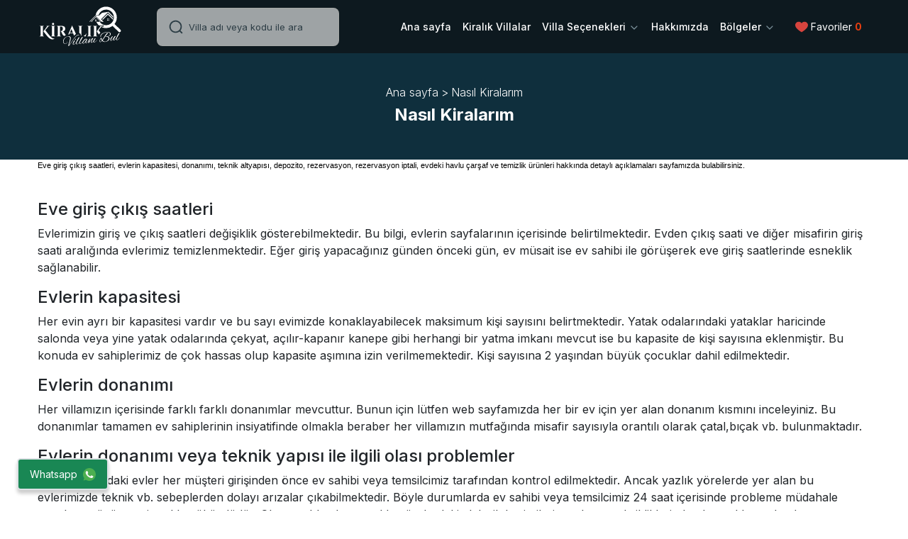

--- FILE ---
content_type: text/html; charset=UTF-8
request_url: https://www.kiralikvillanibul.com/nasil-kiralarim
body_size: 31974
content:
<!doctype html><!--[if IE 8]><html class="ie8 " lang="en"><![endif]--><!--[if IE 9]><html class="ie9 " lang="en"><![endif]--><!--[if gt IE 9]>--><html class="" lang="tr"><head><title>Nasıl Kiralarım</title><meta charset="utf-8"><meta name="description" content="Nasıl Kiralarım"><meta name="abstract" content="Nasıl Kiralarım"/><meta name="distribution" content="Global"/><meta name="rating" content="General"/><meta name="resource-type" content="document"/><meta name="author" content="https://www.kiralikvillanibul.com/"/><meta name="language" content="tr, TR"/><meta name="robots" content="all"/><meta name="expires" content="no"/><meta name="ROBOTS" content="FOLLOW"/><meta name="ROBOTS" content="INDEX"/><meta name="email" content="info@kiralikvillanibul.com"/><meta http-equiv="reply-to" content="info@kiralikvillanibul.com"/><meta name="publisher" content="https://www.kiralikvillanibul.com"/><meta name="copyright" content="KiralikVillaniBul.com"/><meta name="keywords" content="Nasıl Kiralarım"><meta http-equiv="X-UA-Compatible" content="IE=edge"><meta name="format-detection" content="telephone=no"><meta name="viewport" content="width=device-width, initial-scale = 1.0, maximum-scale=1.0, user-scalable=no"/><link rel="icon" href="/favicon.ico"/><meta property="og:locale" content="tr_TR"/><meta property="og:type" content="article"/><meta property="og:title" content="Nasıl Kiralarım"/><meta property="og:description" content="Nasıl Kiralarım"/><meta property="og:url" content="https://www.kiralikvillanibul.com/nasil-kiralarim"/><meta property="og:site_name" content="KiralikVillaniBul.com"/><meta name="twitter:card" content="summary"/><meta name="twitter:description" content="Nasıl Kiralarım"/><meta name="twitter:title" content="Nasıl Kiralarım"/><meta name="twitter:domain" content="KiralikVillaniBul.com"/><link rel="stylesheet" href="https://cdn.kiralikvillanibul.com/css/custom-bootstrap.min.css"><link rel="stylesheet" href="https://cdn.kiralikvillanibul.com/css/jquery-ui.min.css"><link rel="stylesheet" href="https://www.kiralikvillanibul.com/css/all.min.css"><link rel="stylesheet" href="https://cdn.kiralikvillanibul.com/css/main.min.css?v=5.23"><link rel="stylesheet" href="https://cdn.kiralikvillanibul.com/css/PopCalendar.css"><link rel="canonical" href="https://www.kiralikvillanibul.com/nasil-kiralarim"/><script>!function(a,h,e,v,n,t,s){if(a.cbq)return;n=a.cbq=function(){n.callMethod?n.callMethod.apply(n,arguments):n.queue.push(arguments)};if(!a._cbq)a._cbq=n;n.push=n;n.loaded=!0;n.version='2.0';n.queue=[];t=h.createElement(e);t.async=!0;t.src=v;s=h.getElementsByTagName(e)[0];s.parentNode.insertBefore(t,s)}(window,document,'script','https://signals.madgicx.cc/sdk/2479543128572892587/events.js');cbq('setHost','https://signals.madgicx.cc/');cbq('init','2479543128572892587');cbq('track','PageView');</script><script>!function(a,h,e,v,n,t,s){if(a.cbq)return;n=a.cbq=function(){n.callMethod?n.callMethod.apply(n,arguments):n.queue.push(arguments)};if(!a._cbq)a._cbq=n;n.push=n;n.loaded=!0;n.version='2.0';n.queue=[];t=h.createElement(e);t.async=!0;t.src=v;s=h.getElementsByTagName(e)[0];s.parentNode.insertBefore(t,s)}(window,document,'script','https://signals.madgicx.cc/sdk/2479543128572892587/events.js');cbq('setHost','https://signals.madgicx.cc/');cbq('init','2479543128572892587');cbq('track','PageView');</script><script>!function(f,b,e,v,n,t,s){if(f.fbq)return;n=f.fbq=function(){n.callMethod?n.callMethod.apply(n,arguments):n.queue.push(arguments)};if(!f._fbq)f._fbq=n;n.push=n;n.loaded=!0;n.version='2.0';n.queue=[];t=b.createElement(e);t.async=!0;t.src=v;s=b.getElementsByTagName(e)[0];s.parentNode.insertBefore(t,s)}(window,document,'script','https://connect.facebook.net/en_US/fbevents.js');fbq('init','5266731670021793');fbq('track','PageView');</script><noscript><img height="1" width="1" style="display:none" src="https://www.facebook.com/tr?id=5266731670021793&ev=PageView&noscript=1"/></noscript><script type="text/javascript">var Tawk_API=Tawk_API||{},Tawk_LoadStart=new Date();(function(){var s1=document.createElement("script"),s0=document.getElementsByTagName("script")[0];s1.async=true;s1.src='https://embed.tawk.to/5ff85c0ca9a34e36b96a5e58/1erh2f4gd';s1.charset='UTF-8';s1.setAttribute('crossorigin','*');s0.parentNode.insertBefore(s1,s0)})();</script><script defer src="https://shown.io/metrics/a68pR1Kr02" type="text/javascript"></script><script type="text/javascript">adroll_adv_id="J3J27VN2O5HVZP7KD4KGZD";adroll_pix_id="6IJ7CCEVZFFO3ORQ3QL4MC";adroll_version="2.0";(function(w,d,e,o,a){w.__adroll_loaded=true;w.adroll=w.adroll||[];w.adroll.f=['setProperties','identify','track','identify_email','get_cookie'];var roundtripUrl="https://s.adroll.com/j/"+adroll_adv_id+"/roundtrip.js";for(a=0;a<w.adroll.f.length;a++){w.adroll[w.adroll.f[a]]=w.adroll[w.adroll.f[a]]||(function(n){return function(){w.adroll.push([n,arguments])}})(w.adroll.f[a])}e=d.createElement('script');o=d.getElementsByTagName('script')[0];e.async=1;e.src=roundtripUrl;o.parentNode.insertBefore(e,o)})(window,document);adroll.track("pageView");</script></head><body><header><div class="header w-100 py-2 position-relative"><div class="container"><div class="position-relative d-flex align-items-center"><div class="logoAndSearch position-relative d-flex align-items-center flex-shrink-0"><a href="/" class="logo d-block me-xl-5 me-4 flex-shrink-0"><img src="https://cdn.kiralikvillanibul.com/img/spacer.gif" data-src="https://cdn.kiralikvillanibul.com/img/logo.svg" width="120" height="59" alt="KiralikVillaniBul.com" class="lazy contain"></a><form action="/arama-sonuclari/" method="get" class="mobileSearch position-relative"><div class="searchSuggestions position-relative z-index-999"><div class="searchSuggestionsBox mt-sm-0 mt-2 d-flex align-items-center p-3 text-theme-border overflow-hidden rounded-sm lh-1 bg-white"><img src="https://cdn.kiralikvillanibul.com/img/icons/search.svg" width="20" height="20" alt="search" class="lazy contain me-2"><input type="text" name="searchlocationcode" placeholder="Villa adı veya kodu ile ara" class="searchBoxInput fs-13 bg-transparent border-0" autocomplete="off" aria-label="Villa Arama"></div><ul class="SpeedSearchList position-absolute text-theme-first rounded-sm mt-1 w-100 start-0 list-unstyled p-0"></ul></div></form></div><div class="ms-auto"><div class="mobileMenuBoxActive p-lg-0 py-5 px-3 d-flex align-items-lg-center"><i onclick="$('.mobileMenuBoxActive').removeClass('menuActive');$(body).removeClass('overflow-hidden');" class="fas fa-times text-theme-first fs-4 lh-1 position-absolute top-0 end-0 m-3 d-lg-none d-block"></i><nav><ul class="activeMenuHover flex-wrap fs-7 text-theme-first fw-medium d-flex align-items-lg-center list-unstyled"><li class="me-3 mb-lg-0 mb-3 py-1 position-relative clickBtnActive  cursor-pointer"><a class="textWhite" href="/">Ana sayfa</a></li><li class="me-3 mb-lg-0 mb-3 py-1 position-relative clickBtnActive  cursor-pointer"><a class="textWhite" href="/kiralik-villalar">Kiralık Villalar</a></li><li class="me-3 mb-lg-0 mb-3 py-1 position-relative clickBtnActive  cursor-pointer"><a class="textWhite" href="javascript:void(0);">Villa Seçenekleri
                                        <img src="https://cdn.kiralikvillanibul.com/img/spacer.gif" data-src="https://cdn.kiralikvillanibul.com/img/icons/downArrow.svg" width="16" height="16" alt="icon" class="lazy ms-auto contain"></a><ul class="list-unstyled bg-theme-light d-flex flex-column position-absolute end-0 top-100 z-index-999 visibility-hidden opacity-0 show-active-menu"><li class="p-2 border-bottom position-relative"><a href="/villa-secenekleri" title="Villa Seçenekleri" class="">Tüm Tipler</a></li><li class="p-2 border-bottom position-relative"><a href="/muhafazakar-villalar" title="Muhafazakar Villalar">Muhafazakar Villalar</a></li><li class="p-2 border-bottom position-relative"><a href="/balayi-villalari" title="Balayı Villaları">Balayı Villaları</a></li><li class="p-2 border-bottom position-relative"><a href="/luks-villalar" title="Lüks Villalar">Lüks Villalar</a></li><li class="p-2 border-bottom position-relative"><a href="/deniz-manzarali-villalar" title="Deniz Manzaralı Villalar">Deniz Manzaralı Villalar</a></li><li class="p-2 border-bottom position-relative"><a href="/jakuzili-villalar" title="Jakuzili Villalar">Jakuzili Villalar</a></li><li class="p-2 border-bottom position-relative"><a href="/isitmali-havuzlu-villalar" title="Isıtmalı Havuzlu Villalar">Isıtmalı Havuzlu Villalar</a></li></ul></li><li class="me-3 mb-lg-0 mb-3 py-1 position-relative clickBtnActive  cursor-pointer"><a class="textWhite" href="/hakkimizda">Hakkımızda</a></li><li class="me-3 mb-lg-0 mb-3 py-1 position-relative clickBtnActive  cursor-pointer"><a class="textWhite" href="javascript:void(0);">Bölgeler 
                                        <img src="https://cdn.kiralikvillanibul.com/img/spacer.gif" data-src="https://cdn.kiralikvillanibul.com/img/icons/downArrow.svg" width="16" height="16" alt="icon" class="lazy ms-auto contain"></a><ul class="list-unstyled bg-theme-light d-flex flex-column position-absolute end-0 top-100 z-index-999 visibility-hidden opacity-0 show-active-menu"><li class="p-2 border-bottom position-relative"><a href="/bolgeler" title="Bölgeler " class="">Tüm Bölgeler</a></li><li class="p-2 border-bottom position-relative"><a href="/kalkan" title="Kalkan ">Antalya/Kalkan</a></li><li class="p-2 border-bottom position-relative"><a href="/kas" title="Kaş">Kalkan/Kaş</a></li><li class="p-2 border-bottom position-relative"><a href="/fethiye" title="Fethiye">Muğla/Fethiye</a></li></ul></li></ul></nav><div id="favoriteList" class="box-fav fs-7 position-relative"><button onclick="$('#favList').toggleClass('d-none d-flex');$('.bg-heartPasifHeader').toggleClass('active');" type="button" class="btn border-0 fs-7 bg-transparent d-flex align-items-center shadow-none border-0 bg-transparent"><img src="https://cdn.kiralikvillanibul.com/img/spacer.gif" data-src="https://cdn.kiralikvillanibul.com/img/icons/heart.svg" width="18" height="18" alt="hearth" class="lazy contain me-1"><span>Favoriler <span class="favorite-count text-theme-orange fw-bold"></span></span></button><ul id="favList" class="list-unstyled d-none flex-column position-absolute top-100 align-items-center p-0 rounded-sm"></ul></div></div><div class="d-flex align-items-center"><button onclick="$('.searchBoxActive').addClass('d-none');$('.searchBoxClose').removeClass('d-none');$('.mobileSearch').addClass('mobileSearchActive');$(body).addClass('overflow-hidden');" type="button" class="searchBoxActive border-0 bg-transparent d-sm-none d-block ms-3"><img src="https://cdn.kiralikvillanibul.com/img/spacer.gif" data-src="https://cdn.kiralikvillanibul.com/img/icons/mobileSearch.svg" width="32" height="32" alt="icon" class="lazy contain filterWhite"></button><button onclick="$('.searchBoxActive').removeClass('d-none');$('.searchBoxClose').addClass('d-none');$('.mobileSearch').removeClass('mobileSearchActive');$(body).removeClass('overflow-hidden');" type="button" class="searchBoxClose d-none border-0 bg-transparent d-sm-none d-block ms-3"><img src="https://cdn.kiralikvillanibul.com/img/spacer.gif" data-src="https://cdn.kiralikvillanibul.com/img/icons/closeBtn.svg" width="30" height="30" alt="icon" class="lazy contain filterWhite"></button><button onclick="$('.mobileMenuBoxActive').addClass('menuActive');$(body).addClass('overflow-hidden');" type="button" class="menuBoxActive border-0 bg-transparent d-lg-none d-block ms-3"><img src="https://cdn.kiralikvillanibul.com/img/spacer.gif" data-src="https://cdn.kiralikvillanibul.com/img/icons/hamburger.svg" width="32" height="32" alt="icon" class="lazy contain filterWhite"></button></div></div></div></div></div></header><section class="contant position-relative"><div class="contat-box w-100"><div class="position-absolute w-100 d-flex flex-column align-items-center justify-content-center h-100"><ul class="d-flex fw-light align-items-center text-white list-unstyled"><li><a href="/" class="text-white fs-6">Ana sayfa</a><span class="mx-1 fw-light">></span></li><li class="active" itemprop="itemListElement" itemscope="" itemtype="http://schema.org/ListItem"><a class="text-white fs-6" itemscope="" itemtype="http://schema.org/Thing" itemprop="item" href="/nasil-kiralarim" title="Nasıl Kiralarım"><span itemprop="name">Nasıl Kiralarım</span></a><meta itemprop="position" content="1"></li></ul><h1 class="fw-bold mt-2 fs-4 lh-1 text-white">Nasıl Kiralarım</h1></div></div></section><div class="allAboutUs"><div class="container"><div style="color:rgb(0,0,0);font-family:Verdana,Arial,Helvetica,sans-serif;font-size:11px;">Eve giriş &ccedil;ıkış saatleri, evlerin kapasitesi, donanımı, teknik altyapısı, depozito, rezervasyon, rezervasyon iptali, evdeki havlu &ccedil;arşaf ve temizlik &uuml;r&uuml;nleri hakkında detaylı a&ccedil;ıklamaları sayfamızda bulabilirsiniz.</div><p>&nbsp;</p><h4>Eve giriş &ccedil;ıkış saatleri</h4><p>Evlerimizin giriş ve &ccedil;ıkış saatleri değişiklik g&ouml;sterebilmektedir. Bu bilgi, evlerin sayfalarının i&ccedil;erisinde belirtilmektedir. Evden &ccedil;ıkış saati ve diğer misafirin giriş saati aralığında evlerimiz temizlenmektedir. Eğer giriş yapacağınız g&uuml;nden &ouml;nceki g&uuml;n, ev m&uuml;sait ise ev sahibi ile g&ouml;r&uuml;şerek eve giriş saatlerinde esneklik sağlanabilir.</p><h4>Evlerin kapasitesi</h4><p>Her evin ayrı bir kapasitesi vardır ve bu sayı evimizde konaklayabilecek maksimum kişi sayısını belirtmektedir. Yatak odalarındaki yataklar haricinde salonda veya yine yatak odalarında &ccedil;ekyat, a&ccedil;ılır-kapanır kanepe gibi herhangi bir yatma imkanı mevcut ise bu kapasite de kişi sayısına eklenmiştir. Bu konuda ev sahiplerimiz de &ccedil;ok hassas olup kapasite aşımına izin verilmemektedir. Kişi sayısına 2 yaşından b&uuml;y&uuml;k &ccedil;ocuklar dahil edilmektedir.</p><h4>Evlerin donanımı</h4><p>Her villamızın i&ccedil;erisinde farklı farklı donanımlar mevcuttur. Bunun i&ccedil;in l&uuml;tfen web sayfamızda her bir ev i&ccedil;in yer alan donanım kısmını inceleyiniz. Bu donanımlar tamamen ev sahiplerinin insiyatifinde olmakla beraber her villamızın mutfağında misafir sayısıyla orantılı olarak &ccedil;atal,bı&ccedil;ak vb. bulunmaktadır.</p><h4>Evlerin donanımı veya teknik yapısı ile ilgili olası problemler</h4><p>Programımızdaki evler her m&uuml;şteri girişinden &ouml;nce ev sahibi veya temsilcimiz tarafından kontrol edilmektedir. Ancak yazlık y&ouml;relerde yer alan bu evlerimizde teknik vb. sebeplerden dolayı arızalar &ccedil;ıkabilmektedir. B&ouml;yle durumlarda ev sahibi veya temsilcimiz 24 saat i&ccedil;erisinde probleme m&uuml;dahale etmek ve &ccedil;&ouml;z&uuml;m getirmekle y&uuml;k&uuml;ml&uuml;d&uuml;r. Olası problemler genelde y&ouml;relerdeki elektrik kesintileri ve alt yapı eksikliklerinden kaynaklanmaktadır.</p><h4>Havlu, &ccedil;arşaf ve temizlik</h4><p>Villalarımız siz tatilinize başlamadan &ouml;nce temizlenir ve el havlusu ile &ccedil;arşafları değiştirilir. Bazı villalarımızda fiyatın i&ccedil;erisinde haftada iki temizlik servisi de vardır. Eğer b&ouml;yle bir durum mevcut ise villanın tanımı veya &ouml;ne &ccedil;ıkanlar kısmında bu bilgiye ulaşabilirsiniz. Bir haftadan fazla s&uuml;reli konaklamalarda her hafta i&ccedil;in temiz bir havlu ve &ccedil;arşaf takımı da villada hazır bulunmaktadır.<br/>
Villalarda genelde sabun, tuvalet kağıdı, bulaşık &ndash; &ccedil;amaşır deterjan vb. gibi kişisel &uuml;r&uuml;nler bulunmamaktadır.<br/>
Giriş yapmadan &ouml;nce bunu ev sahibinden &ouml;ğrenebilir buna g&ouml;re hazırlıklı gidebilirsiniz.</p><h4>&Ouml;zel durumlar</h4><p>&nbsp;</p><h5>EVLERİN İLA&Ccedil;LANMASI :</h5><p>Doğa i&ccedil;erisinde konuma sahip olan villalarımızın tamamı b&ouml;cek ve haşereler i&ccedil;in d&uuml;zenli olarak temizlenmekte ve ila&ccedil;lanmaktadır. Ancak doğa i&ccedil;erisinde konuma sahip olan bu tip evlerimizde, merkezde yer alan villalara nazaran b&ouml;cek vb. &ccedil;ıkma ihtimali daha y&uuml;ksektir.</p><p>&nbsp;</p><p>&nbsp;</p><h5>İNŞAAT :</h5><p>Yaz ayları dışında y&ouml;relerde yeni villa inşaatları olabilmektedir. Bu sebepten etrafta g&uuml;r&uuml;lt&uuml; olması muhtemeldir.</p><p>&nbsp;</p><p>&nbsp;</p><h5>HAVUZ VE BAH&Ccedil;E BAKIMI:</h5><p>Havuz ila&ccedil;laması ev sahibi veya g&ouml;revli kişi tarafından yapılmaktadır.Havuz kontrolleri ve sıklığı havuzların tipi, b&uuml;y&uuml;kl&uuml;ğ&uuml; gibi kriterlere g&ouml;re değişiklik g&ouml;stermektedir ancak genel olarak g&uuml;n aşırı klor atımı ve havuz dip temizliği yapılmaktadır. Bu kontroller genelde sizi rahatsız etmeden, ilgili kişi tarafından sabah erken saatlerde yapılmaktadır. Bah&ccedil;esi bulunan villalarda bah&ccedil;e sulaması ve bakımı yine ev sahibi veya ilgili g&ouml;revli kişi tarafından yapılmaktadır. Bu işlem de genellikle sabah erken saatlerde sizi rahatsız etmeden ger&ccedil;ekleştirilmektedir.</p><p>&nbsp;</p><p>&nbsp;</p><h5>B&Ouml;LGE ARAŞTIRMASI :</h5><p>Girişinizden &ouml;nce, tarafımızdan e-posta adresinize b&ouml;lge ile bilgilendirme yollanmaktadır. Ancak l&uuml;tfen unutmayın ki bir&ccedil;ok villa k&ouml;y i&ccedil;erisinde, y&uuml;ksek konumda yer alabilmektedir. Bu y&uuml;zden gelmeden &ouml;nce b&ouml;lge ile ilgili araştırma yapmanızı tavsiye ediyoruz.</p><p>&nbsp;</p><p>&nbsp;</p><h5>İNTERNET BAĞLANTISI :</h5><p>Villaların bir&ccedil;oğunda internet bağlantısı bulunmaktadır ancak tatil b&ouml;lgelerinin alt yapısı gereği kesinti ve yavaşlıklar olabilmektedir.</p><p>&nbsp;</p><p>&nbsp;</p><h5>ELEKTRİK VE SU KESİNTİLERİ :</h5><p>Bazı tatil beldelerinde &ouml;zellikle &ccedil;ok yoğun olan d&ouml;nemlerde b&ouml;lge alt yapısı kaldırmadığından su ve elektrik kesintileri yaşanabilmektedir. Bir evde jenarat&ouml;r bulunuyorsa bu bilgilerinde bulunmaktadır.</p><p>&nbsp;</p><p>&nbsp;</p><h5>HAVUZ KORUNAKLILIĞI :</h5><p>Havuz korunaklılığı sayfamızda iki şekilde belirtilmiştir. Havuzu tam korunaklı diye belirttiğimiz villaların havuzu etraftan g&ouml;r&uuml;nmemektedir. Muhafazakar ailelerimize de uygundur. Havuzu olduk&ccedil;a korunaklı diye belirttiğimiz evlerin ise havuz kısmı az da olsa g&ouml;r&uuml;lebilir se&ccedil;eneklerdir. Havuz korunaklılığı sadece havuz i&ccedil;in verilmektedir. Villanın veya bah&ccedil;enin korunaklı olduğu anlamına gelmemektedir.</p><p>&nbsp;</p><h4>Evlerin resim ve videoları</h4><p>Evlerimiz sayfasında o evin birebir resimlerini ve videolarını bulabilirsiniz. Bazı villalarımız site i&ccedil;erisinde yer almaktadır ve aynı veya benzeri şekilde d&ouml;şenmiş bir &ccedil;ok obje bulunmaktadır. B&ouml;yle durumlarda ortak foto ve video kullanılmış olabilir. Bu durumda sayfamızda bu bilgi belirtilmektedir. Fotoğraf &ccedil;ekimleri genelde geniş a&ccedil;ı lensle yapılmaktadır bu sebepten olağandan b&uuml;y&uuml;k g&ouml;r&uuml;nebilmektedir. Havuz boyutları evlerin sayfalarında yer almaktadır.</p><h4>Depozito</h4><p>Depozito, eve girişlerde ev kontrol&uuml; yapıldıktan sonra ev sahibi veya g&ouml;revli tarafından teslim alının bir &uuml;crettir. Tatiliniz bitiminde evden ayrılmadan &ouml;nce ev sahibi veya g&ouml;revli kimse evi kontrol eder. Herhangi bir hasar olmadığı s&uuml;rece bu &uuml;cret size &ccedil;ıkışta aynen iade edilir.</p><h4>Rezervasyon</h4><p>&Ouml;nce evi kiralamak istediğiniz tarihleri belirlemelisiniz. &Ouml;n rezervasyon formunu doldurup veya telefon ile ofisimize ulaşıp talebinizi iletiniz. Ekibimiz, evin m&uuml;saitliliğini kontrol edip size en kısa s&uuml;rede d&ouml;n&uuml;ş yapıp rezervasyon işleminizi başlatacaktır. Şirket hesabımıza &uuml;cretin belirli bir kısmını (&ouml;n &ouml;deme tutarını) yatırdıktan sonra veya kredi kartı ile bu &ouml;demeyi yaptıktan sonra size kiralama s&ouml;zleşmeniz yollanır. Siz, bu s&ouml;zleşmeyi doldurup, imzalayıp bize geri yolladıktan sonra size seyahat belgeleriniz yollanır. B&ouml;ylelikle se&ccedil;tiğiniz ev, istemiş olduğunuz tarihlerde sizin adınıza rezerve edilmiş olur. Geri kalan &uuml;cret ise eve girişte ev sahibi veya yetkili kişiye teslim edilir.</p><p>&nbsp;</p><h4>Rezervasyonun misafir tarafından iptali</h4><p>&Ouml;n &ouml;deme &uuml;creti hesabımıza yatırıldıktan sonra veya kredi kartı ile &ouml;deme ger&ccedil;ekleştikten sonra size yollanan m&uuml;şteri s&ouml;zleşmesinin i&ccedil;erisinde iptal şartları yer almaktadır. Eve giriş tarihinizden 30 g&uuml;n &ouml;nceye kadar yapılan iptallerde &ouml;n &ouml;deme &uuml;cretiniz yanacaktır, &ccedil;&uuml;nk&uuml; bu &ouml;demenin b&uuml;y&uuml;k bir kısmı ev sahibine &ouml;n &ouml;deme olarak yapılmıştır.<br/>
Kalan &ouml;deme eve giriş esnasında yapılmalıdır. Eğer eve giriş tarihinize 30 ile 15 g&uuml;n arası bir s&uuml;re kala rezervasyonunuzu iptal ettirmek isterseniz kalan &ouml;deme tutarının %50 si m&uuml;şteriden tahsil edilir. Eğer rezervasyon iptali eve giriş tarihinden 14 g&uuml;n &ouml;nce ger&ccedil;ekleşir veya eve giriş yapılmaz ise kalan &ouml;deme tutarının tamamı m&uuml;şteriden tahsil edilir.</p><h4>Rezervasyonun kiralık villanı bul tarafından iptali</h4><p>Tatil evlerinin bulunduğu y&ouml;relerde veya evlerin kendisinde (evin tesisat donanımındaki problemler, b&ouml;lgede yaşanan su veya elektrik kesintileri, deprem vb. felaketler) gibi &ouml;n g&ouml;r&uuml;lemeyen durumlarda kiralık villanı bul rezervasyonunuzu iptal etme hakkına sahiptir. Bu ve benzeri durumlarda kiralık villanı bul, yapılan t&uuml;m &ouml;demeyi misafire iade etmekle y&uuml;k&uuml;ml&uuml;d&uuml;r. Misafirin isteğine ve maduriyetine bağlı olarak kiralık villanı bul en az kiralanan evin ayarında alternatif evler sunmaya &ccedil;alışır. Misafir, alternatif ev veya evlerden birini se&ccedil;ebileceği gibi isterse rezervasyonu tamamen iptal ederek yaptığı t&uuml;m &ouml;demenin iadesini talep edebilir.</p><h4>Rezervasyon tarih değişikliği</h4><p>Rezervasyon yaptığınız tarihlerde değişiklik yapma hakkınız mevcuttur ancak birka&ccedil; koşula bağlıdır.<br/>
Rezervasyon değişiklik işlem &uuml;creti 200 TL dir. Zira rezervasyon tarihinizin bir g&uuml;n bile değişmesi, ev sahibine ve size g&ouml;nderilen b&uuml;t&uuml;n formların değiştirilip tekrar g&ouml;nderilmesi anlamına gelmektedir. Sezon değişikliğinden doğan fiyat farklarının tekrar hesaplanıp, ev sahibine yapılan &ouml;n &ouml;deme &uuml;creti ve kesilen faturaların değişmesi demektir. Bize ciddi bir iş y&uuml;k&uuml; getirdiği i&ccedil;in bu &uuml;cret talep edilmektedir.<br/>
Rezervasyon tarihinizi eve giriş tarihinize ne kadar s&uuml;re kala değiştirmek istediğinizde ayrı bir kriterdir. Eve giriş tarihinize 30 g&uuml;nden az bir s&uuml;re kalmış ise tarih değişikliği yapamazsınız. Bunun sebebi de sizin i&ccedil;in ayrılmış olan d&ouml;nemin 30 g&uuml;nden az bir s&uuml;re kaldığında başka bir misafire kiralanma ihtimalinin &ccedil;ok az olmasıdır.</p></div></div><div class="py-sm-5 my-5"></div><div class="position-fixed p-sm-2 bottom-0 start-0 m-sm-3  d-md-flex d-none align-items-center smW-100 fixedBottom" style="z-index:9999;"><div class="position-relative"><a href="https://wa.me/905432198653" class="back-to-top2 me-sm-1 bounce2 border border-2  px-3 text-white d-md-flex d-none align-items-center justify-content-sm-start justify-content-between text-decoration-none" onclick="$('#WhatsappPanelIletisim').addClass('active');$(window).trigger('scroll');"><span class="fs-7 me-2">Whatsapp</span><svg version="1.1" id="Capa_1" width="18" height="18" x="0px" y="0px" viewBox="0 0 512 512" style="enable-background:new 0 0 512 512;" xml:space="preserve"><path style="fill:#4CAF50;" d="M256.064,0h-0.128l0,0C114.784,0,0,114.816,0,256c0,56,18.048,107.904,48.736,150.048l-31.904,95.104
                            	l98.4-31.456C155.712,496.512,204,512,256.064,512C397.216,512,512,397.152,512,256S397.216,0,256.064,0z"/><path style="fill:#FAFAFA;" d="M405.024,361.504c-6.176,17.44-30.688,31.904-50.24,36.128c-13.376,2.848-30.848,5.12-89.664-19.264
                            	C189.888,347.2,141.44,270.752,137.664,265.792c-3.616-4.96-30.4-40.48-30.4-77.216s18.656-54.624,26.176-62.304
                            	c6.176-6.304,16.384-9.184,26.176-9.184c3.168,0,6.016,0.16,8.576,0.288c7.52,0.32,11.296,0.768,16.256,12.64
                            	c6.176,14.88,21.216,51.616,23.008,55.392c1.824,3.776,3.648,8.896,1.088,13.856c-2.4,5.12-4.512,7.392-8.288,11.744
                            	c-3.776,4.352-7.36,7.68-11.136,12.352c-3.456,4.064-7.36,8.416-3.008,15.936c4.352,7.36,19.392,31.904,41.536,51.616
                            	c28.576,25.44,51.744,33.568,60.032,37.024c6.176,2.56,13.536,1.952,18.048-2.848c5.728-6.176,12.8-16.416,20-26.496
                            	c5.12-7.232,11.584-8.128,18.368-5.568c6.912,2.4,43.488,20.48,51.008,24.224c7.52,3.776,12.48,5.568,14.304,8.736
                            	C411.2,329.152,411.2,344.032,405.024,361.504z"/></svg></a></div></div><footer><div class="footer overflow-hidden position-relative px-sm-0 py-sm-0 px-2 py-4"><div class="container"><div class="row gx-3"><div class="col-xl-10 pe-0 position-relative "><div class="row gx-0 mt-sm-5 pt-sm-4"><div class="col-lg-2 col-md-3 col-sm-6 pb-5"><div><div class="footerMenuTitle"><span class="text-theme-first fs-6 fw-medium">Villa Seçenekleri</span></div><ul class="list-unstyled mt-4 pt-2 d-sm-block d-flex flex-wrap"><li class="pb-3 sm-w-50"><a href="/muhafazakar-villalar" class="lh-sm menuBoxLink fs-7" title="Muhafazakar Villalar"> Muhafazakar Villalar</a></li><li class="pb-3 sm-w-50"><a href="/balayi-villalari" class="lh-sm menuBoxLink fs-7" title="Balayı Villaları"> Balayı Villaları</a></li><li class="pb-3 sm-w-50"><a href="/luks-villalar" class="lh-sm menuBoxLink fs-7" title="Lüks Villalar"> Lüks Villalar</a></li><li class="pb-3 sm-w-50"><a href="/deniz-manzarali-villalar" class="lh-sm menuBoxLink fs-7" title="Deniz Manzaralı Villalar"> Deniz Manzaralı Villalar</a></li><li class="pb-3 sm-w-50"><a href="/jakuzili-villalar" class="lh-sm menuBoxLink fs-7" title="Jakuzili Villalar"> Jakuzili Villalar</a></li><li class="pb-3 sm-w-50"><a href="/isitmali-havuzlu-villalar" class="lh-sm menuBoxLink fs-7" title="Isıtmalı Havuzlu Villalar"> Isıtmalı Havuzlu Villalar</a></li><li class="pb-3 w-100"><a href="/villa-secenekleri" class="lh-sm menuBoxLink fs-7 fw-bold" title="Villa Seçenekleri"> Tümünü Göster</a></li></ul></div></div><div class="col-lg-4 col-md-5 pb-5 col-sm-6"><div class="position-relative"><div class="footerMenuTitle"><span class="text-theme-first fs-6 fw-medium">Villa Bölgeleri</span></div><ul class="list-unstyled d-flex flex-wrap mt-4 pt-2"><li class="pb-3 w-100"><a href="/Antalya" class="lh-sm menuBoxLink fs-7" title="Antalya"> Antalya</a></li><li class="pb-3 w-100"><a href="/mugla" class="lh-sm menuBoxLink fs-7" title="Muğla"> Muğla</a></li><li class="pb-3 w-100"><a href="/kalkan" class="lh-sm menuBoxLink fs-7" title="Kalkan "> Kalkan</a></li><li class="pb-3 w-100"><a href="/kas" class="lh-sm menuBoxLink fs-7" title="Kaş"> Kaş</a></li><li class="pb-3 w-100"><a href="/fethiye" class="lh-sm menuBoxLink fs-7" title="Fethiye"> Fethiye</a></li><li class="pb-3 w-100"><a href="/kalkan" class="lh-sm menuBoxLink fs-7" title="Kalkan"> Kalkan</a></li><li class="pb-3 w-100"><a href="/Fethiye" class="lh-sm menuBoxLink fs-7" title="Fethiye"> Fethiye</a></li><li class="pb-3 w-100"><a href="/kalkan" class="lh-sm menuBoxLink fs-7" title="Kalkan"> Kalkan</a></li><li class="pb-3 w-100"><a href="/bolgeler" class="lh-sm menuBoxLink fs-7 fw-bold" title="Bölgeler "> Tümünü Göster</a></li></ul></div></div><div class="col-lg-3 col-md-4 col-sm-6 pb-5"><div><div class="footerMenuTitle"><span class="text-theme-first fs-6 fw-medium">Yardım / Destek</span></div><ul class="list-unstyled mt-4 pt-2 d-sm-block d-flex flex-wrap"><li class="pb-3 sm-w-50"><a href="/ev-sahibi" class="lh-sm menuBoxLink fs-7" title="Ev Sahibi Girişi"> Ev Sahibi Girişi</a></li><li class="pb-3 sm-w-50"><a href="/havale-bildirim" class="lh-sm menuBoxLink fs-7" title="Havale Bildirim Formu"> Havale Bildirim Formu</a></li><li class="pb-3 sm-w-50"><a href="/kiralama-sozlesmesi" class="lh-sm menuBoxLink fs-7" title="Kiralama Sözleşmesi"> Kiralama Sözleşmesi</a></li><li class="pb-3 sm-w-50"><a href="/rezervasyon-iptal-sartlari" class="lh-sm menuBoxLink fs-7" title="Rezervasyon İptal Şartları"> Rezervasyon İptal Şartları</a></li><li class="pb-3 sm-w-50"><a href="/gizlilik-politikasi" class="lh-sm menuBoxLink fs-7" title="Güvenlik ve gizlilik şartları"> Güvenlik ve gizlilik şartları</a></li></ul></div></div><div class="col-lg-3 col-md-12 col-sm-6 ps-xxl-5"><ul class="px-lg-5 ms-lg-4 bgThemeLight list-unstyled"><li class="mb-4"><a href="/nasil-kiralarim" title="Nasıl Kiralarım">Nasıl Kiralarım</a></li><li class="mb-4"><a href="/blog" title="Blog">Blog</a></li><li class="mb-4"><a href="/yorumlar" title="Misafir Yorumları">Misafir Yorumları</a></li><li class="mb-4"><a href="/iletisim" title="İletişim">İletişim</a></li></ul></div></div><div class="row mx-0 gx-3 gy-sm-0 gy-2"><div class="col-lg-9 col-sm-7 px-0"><div class="d-flex align-items-center flex-wrap justify-content-sm-start justify-content-center gap-sm-4 gap-3"><div class="d-flex align-items-center gap-2"><img src="https://cdn.kiralikvillanibul.com/img/spacer.gif" data-src="https://cdn.kiralikvillanibul.com/img/icons/visacard.svg" width="65" height="65" alt="card" class="lazy contain"><img src="https://cdn.kiralikvillanibul.com/img/spacer.gif" data-src="https://cdn.kiralikvillanibul.com/img/icons/mastercard.svg" width="70" height="70" alt="card" class="lazy contain"><img src="https://cdn.kiralikvillanibul.com/img/spacer.gif" data-src="https://cdn.kiralikvillanibul.com/img/icons/troycard.svg" width="70" height="70" alt="card" class="lazy contain"><img src="https://cdn.kiralikvillanibul.com/img/spacer.gif" data-src="https://cdn.kiralikvillanibul.com/img/icons/discovercard.svg" width="70" height="70" alt="card" class="lazy contain"></div><div class=" d-flex align-items-center"><img src="https://cdn.kiralikvillanibul.com/img/spacer.gif" data-src="https://cdn.kiralikvillanibul.com/img/icons/sslFooter.svg" width="65" height="51" alt="card" class="lazy contain"><div class="d-flex flex-column ms-2"><span class="fs-8 text-theme-first fw-medium">Sitemiz</span><span class="lh-1 fs-7 fw-medium text-success">256 Bit SSL Sertifikası</span><span class="fs-8 text-theme-first fw-medium">ile korunmaktadır.</span></div></div><a href="/pos/" title="" class="btn btn-success text-white rounded-top-left-0 rounded-top-right-0 google-drive-opener">Güvenli Ödeme Linki</a></div></div><div class="col-lg-3 col-sm-5 ps-xxl-5 px-0"><div class="bgSmNone ms-sm-4 bg-theme-orange"><ul class="list-unstyled p-sm-4 ps-sm-4 ps-0 py-3 text-white smTextThemeFirst"><li class="mb-4"><a href="/gizlilik-sartlari" title="Gizlilik Şartları" class="text-decoration-underline fs-7 fw-light fw-normal">Gizlilik Şartları</a></li><li><a href="/kiralama-sozlesmesi" title="Kiralama Sözleşmesi" class="text-decoration-underline fs-7 fw-light fw-normal">Kiralama Sözleşmesi</a></li></ul></div></div></div><div class="row m-0 gx-3"><div class="col-lg-9 col-sm-7 pe-0"><div class="footerCopyright py-4 position-relative"><span class="text-theme-secondary fs-7 fw-normal position-relative z-index-1">© Copyright 2023 KiralikVillaniBul.com</span></div></div><div class="col-lg-3 col-sm-5 ps-xxl-5 px-0 bg-white"><div class="ms-4 h-100 py-4 d-sm-block d-none bg-theme-orange"></div></div></div></div><div class="col-xl-2 p-sm-0 xBefore position-relative"><div class="customerRepresentativeSocialMedia postion-relative d-flex flex-column h-100"><div class="d-flex align-items-center ps-sm-4 ms-sm-2"><svg xmlns="http://www.w3.org/2000/svg" width="60" height="60" viewBox="0 0 60 60" fill="none"><path d="M52.0387 24.5776C51.3581 12.9957 41.7487 3.77637 30 3.77637C18.2513 3.77637 8.64187 12.9957 7.96125 24.5776C5.54625 25.2095 3.75 27.3901 3.75 30.0001V35.6251C3.75 38.7264 6.27375 41.2501 9.375 41.2501C12.4762 41.2501 15 38.7264 15 35.6251V30.0001C15 27.7276 13.6388 25.7757 11.6944 24.8889C12.2137 15.2307 20.2125 7.52637 30 7.52637C39.7875 7.52637 47.7844 15.2307 48.3056 24.8889C46.3613 25.7757 45 27.7257 45 30.0001V35.6251C45 38.0664 46.5731 40.1289 48.75 40.9051V41.2501C48.75 45.3864 45.3862 48.7501 41.25 48.7501H37.155C36.3787 46.5732 34.3162 45.0001 31.875 45.0001H28.125C25.0238 45.0001 22.5 47.5239 22.5 50.6251C22.5 53.7264 25.0238 56.2501 28.125 56.2501H31.875C34.3162 56.2501 36.3787 54.677 37.155 52.5001H41.25C47.4544 52.5001 52.5 47.4545 52.5 41.2501V40.9051C54.6769 40.1289 56.25 38.0664 56.25 35.6251V30.0001C56.25 27.3901 54.4538 25.2095 52.0387 24.5776ZM11.25 35.6251C11.25 36.6582 10.4081 37.5001 9.375 37.5001C8.34188 37.5001 7.5 36.6582 7.5 35.6251V30.0001C7.5 28.967 8.34188 28.1251 9.375 28.1251C10.4081 28.1251 11.25 28.967 11.25 30.0001V35.6251ZM31.875 52.5001H28.125C27.0919 52.5001 26.25 51.6582 26.25 50.6251C26.25 49.592 27.0919 48.7501 28.125 48.7501H31.875C32.9081 48.7501 33.75 49.592 33.75 50.6251C33.75 51.6582 32.9081 52.5001 31.875 52.5001ZM52.5 35.6251C52.5 36.6582 51.6581 37.5001 50.625 37.5001C49.5919 37.5001 48.75 36.6582 48.75 35.6251V30.0001C48.75 28.967 49.5919 28.1251 50.625 28.1251C51.6581 28.1251 52.5 28.967 52.5 30.0001V35.6251Z" fill="#E73E10"/></svg><div class="d-flex flex-column ms-1"><span class="fs-8 text-theme-first fw-normal lh-sm">Müşteri Hizmetleri</span><a href="tel:+90 543 219 8653" class="fs-18 text-theme-first fw-semibold lh-sm">+90 543 219 8653</a><a href="mailto:info@kiralikvillanibul.com" class="opacity-05 fs-8 text-theme-first fw-normal">info@kiralikvillanibul.com</a></div></div><span class=" fs-7 fw-medium text-theme-first fw-normal ps-sm-4 ms-sm-2">Kalkan Mah, Gürgen Sk. No.25/1 Kaş/ Antalya</span><div class="d-flex align-items-center ps-sm-4 ms-sm-2 mt-3"><div class="d-flex"><span>KALKAN KÖMÜRLÜK TURİZM SEYAHAT ACENTASI <br>Tursab Belge No: 17034</span></div></div><div class="d-flex flex-xl-column flex-sm-row flex-column h-100"><div class="socialMedia d-flex flex-column ps-sm-4 ms-sm-2 mb-sm-0 mb-3"><div class="d-flex flex-column mt-sm-5 mt-4"><span class="fs-8 text-theme-orange fw-medium">SOSYAL MEDYA'DA</span><span class="text-theme-first fw-medium fs-6">Temasta kalın</span></div><div class="socialMedia d-flex align-items-center"><ul class="list-unstyled d-flex align-items-center mt-3"><li><a href="https://www.twitter.com" target="_blank" class="d-block ms-1"><img src="https://cdn.kiralikvillanibul.com/img/spacer.gif" data-src="https://cdn.kiralikvillanibul.com/img/icons/twitter.svg" width="24" height="24" alt="mouse" class="lazy contain me-2"></a></li><li><a href="https://www.instagram.com" target="_blank" class="d-block ms-1"><img src="https://cdn.kiralikvillanibul.com/img/spacer.gif" data-src="https://cdn.kiralikvillanibul.com/img/icons/instagram.svg" width="24" height="24" alt="mouse" class="lazy contain me-2"></a></li><li><a href="https://www.facebook.com/" target="_blank" class="d-block ms-1"><img src="https://cdn.kiralikvillanibul.com/img/spacer.gif" data-src="https://cdn.kiralikvillanibul.com/img/icons/facebook.svg" width="24" height="24" alt="mouse" class="lazy contain me-2"></a></li></ul></div></div><div class="mt-sm-auto ms-xl-0 ms-sm-auto pb-sm-5 pb-4 border-bottom ps-sm-4 d-flex align-items-sm-start align-items-center flex-column justify-content-sm-start justify-content-center"><div id="ETBIS"><div id="3605486770122775"><a href="https://etbis.eticaret.gov.tr/sitedogrulama/3605486770122775" target="_blank"><img style='width:83px;height:96px' src="data:image/jpeg;base64, [base64]/s+zwu50/Y+e6+ZWWvNmtlfMoSlwb/+9a8BTJs2Lay//vot8rt06ZLle9x0000tyh1wwAF5bgjnnHNOi3zPt956Kyv38ccfhxVXXDFLu+qqq7K0SpgxY0bYcMMNszonnHBCntqMTz75JKy00kpZ/hVXXJGnhvDNb34zS/v2t7+dpzRj1qxZ4atf/WqWf/zxx+epzRg2bFj48pe/nOX/+te/zlPLY/bs2WGTTTbJ6hx33HF5agg/+tGPsrSlwBeNGVKZbWYlQXj99dezfI+lJQiDBg0qpF155ZVZWiVMnz698KIPP/zwPLUZXhB+85vf5KkhbLPNNlkaAhHDC8LJJ5+cpzaDa0oQrr/++jy1MjbbbLOsznIRBH7gqaee2iZ+73vfKzSYEoSvfe1rhbJ9+/bN8nkYTzzxREYesPLXWWedrM7iCML48ePD6aefnrXDA1b7U6dOzfJTmDt3bjj//POzOvfcc0+e2gwvCEcccUShzV/84hdZnV/+8peFtIEDB2Z1vCDsueeehXzxT3/6U2HkQvji/BR5ruuuu25WJyUIa6yxRiZ0eo6t4UknnRRWX331rL6xWBB+9rOf5ZdoPaqrq9VYUhA6deqUpXnw0FTnuuuuy1ND2HXXXbM0LwjUV9kUJQget912WyG/rq4uT207hg4dWhAEzyFDhmT5tK20O+64I0vzgrAsmBKErbbaKk9pGzbffHO1WywI9Ki24p133lFjSUE466yzsjSPMWPGhBVWWCHLv+WWW/LUEHbZZZcszQsC0qv2U+T6MW699dZCPrrD4mLChAlJQaivr8/yu3XrVkjTiPJ5CMIWW2wR5s+fn6e2DoyGm266qdotLQgoR4ceemhJjhgxIitXSRBQcuK6++23X6EO05HS27dvn6V5QWhsbMx6fSkyilGXe//000+zOl4QUOjIv+SSS7K8UnjvvfcK9yHuv//+BYH1XBxBuPHGG5P3X45HHXVUi3YqCcKLL77Y4nd4vvzyy1m5VgvCXnvtpUJJ8oJAShCYl93802Z6QaiE73znO1mdDTbYIE8pFgQxpdh5PPPMMy3qlKL0gZqamkLaQw89lKUhjNJ1PBGatuKyyy5r0c6RRx6Z56YFwU+LKf7ud7/LyrVaEA4++OBC5RQHDBiQlUsJAmbZbrvtFrbeeuvsBfl6MXlolIMrr7xyluYFYeLEiZnS5smQLSDl1OFhMHeTz3QTt8koJKTafPTRRwt1UlxvvfUK94z1Q50XXnihkEaPJ61///6hQ4cOWR2ZppBn469XiqNHj87vMmTKKHUZlZjPaRNFVUgJAsqorpniXXfdlZVbLoIAFi5cmPGxxx4rqhfzmmuuKZTdcccdszQvCOedd142T3uedtppeW6zIPCwlI8fQW3uvPPOWb4XBB6mbw/+9Kc/LdRJ0Y8yaP3UkfYP27Vrl6WtvfbaYdSoUVmdZ599tkWdSvS+CQkCo+vw4cOzNhctWpTnfkEEQXj66aeL6sVk+BPkNMF6EH7yk5+0qHPMMcfkuSEbKuN871CS/c0IJegBe6KUlgNmblynFMeNG5fVact0I3bs2DGrC84888xC+tixY/PUZnyhBAE7WPl42vCmeaIUCZhgpN133315SgjPP/98izrXXntt+P3vf59x++23L7QvekH44x//[base64]///nPeW7rkXppCFlrkRKEP/zhDy3a9OSaoNWC8NFHH4XevXuXJA2BlCDMnDkzm1qY79B0lS9BQPEhL6acP/Repb300ktZGvY5wy9pvk2RH8WIw72hrMXwgsDUEf8ez3333Tcrt8oqq2QvRvciyjRGl1EdXNzlcNFFF7VoR/oLRJeiHUY75SPw5ZASBPQT3VOKus+ygtAp4Q6uhJ49e6qxgiDgR+AhKl3EaQMQhDgP9unTJ8v3wnXvvfdmaTipVl111aLynttuu21WrhS8IPztb3/LU9PQA67EtgzjlXQuFs0AziqlyW1dCrrPxXUxO0EsFgQWVlJSVI4PPPCAGisIgvcs8n9JOIojdbDDlSZLAcpJ1bVr10KaHDUoS1/5yleyNGx61V9rrbWyNIZxmVZo2Lq/OXPmZGleELhnQHkePOW8K5rFIMr5EcH3Xsxc0rBodB31NHSKVJs8W+ri10i1qTUR37H+8pe/ZGm0ieJJm1rnABIEPJk9evQo3EtriIPL+TmKBWFJmRIEP91897vfzdK8BP/2t78t1G+tIHhT7wc/+EGW5gXh5ptvLtTnAYKUIKDdywt47LHHZmlAguB1BD/39uvXL0tjKlKadASmMDmffvzjH2dpQILgf7vXEcoJAvEI+u1HH310lgZaO3K1gktXEORv94LgnT/M8aT5Ydy/NAnC22+/XUjD4ydIgk855ZQ8JRRMQa4nYCKpvqablCAgXFpLOOyww7I0IEHw94k5qfqsSgIUZqXdfffdWRqCoPv06wKsW5C25pprFgTWCxcBK4BnoDS5g2lTMQws+wsp83Mx2SQIsf28uNRD94Lge69iF77+9a+Hzz77LEvzgSkShJEjRxbaZJkaW/rCCy8Mq622WlbOB3ygXFHu9ttvL9jneuiwnCCgYKGDUP+f//xnlgYkCJiPl156adbmDTfcULgnlE3SWNNXm6lFJx+hxGIQdR988MGCScrfqs/ISZu0reuwlgEWLFiQmZqkvfrqq1kaQJFW2SVkkyDk7S41tEUQvMdOvgmPM844o5Av+hFBQEGNy8GUIGi6KYUf/vCHRW1Ab5Kipcf5coLNmzev4HDyHtAUeAlxOzvttFOeu/xg76K0IDB8eV97TL1I/q80SXpbBIEFIvnZmc/9NSDLzMqnLjzxxBNblEPrRrmjHH5/lU0JAqNAXN9Teoenj1ncfffds+v4tQbmc+ry2zHLyGf9Qkg9TwRBv01TlPcs8jzjOpWod+Dh31GKNuKUFgSGX+z1UpT22r1790La3//[base64]//5z1uU9R0HoSAND6TAvcd1PJ0foECeu79HiAMtVd+xSRAMWSM4SITWCoKHFDvmTpQm4Nca5FlkaFWapxwwPiA2JQhcpxxSEUqe3rO40UYbJcu0hugK5eCX4P/1r3/lqUsPKKP+fkqRWNBysGm6WBC882dxBIGAD/Iwu6QDYOKojtYaBg8eXEjz1HTzn//8p5Dm/QiaGlL7BTwqhWv5nrgkgaapDS4eTz31VKHsv//97zx16UFBOZWIr6UcWiUIzOeKr2fYUVkJAvMkCiHUPId+wOhCmhZwoAQBDT8VFCo/AgsnuiYKFe0wnWj9wgsCmreuL/p9DQrZ3m677Qpp2OpqU+sXTEfKF/H8ecsgZiVBQD9RWwTPxvdJBJNAjEWcX4ncn7/fmCiC3CeKbKq+aOZ4sSD4ByxB8Hatd4lKEJiDlFaJCkKpJAge3GhcDvNR8IIm+ngELRnj3hYIsY/rpEYZnENxOc+2LDp9//vfb1HfK4u4nuP8SmTkLId99tknWS/BJkHANw59YKQEgV6OFgwxoUiDEgTMMtVPrTiSpvx33303q9MWQUB5Un0RHUH3pPULTx+hpL0SDI+qw++M20TglC9idjEdxWVFXOYqq2V5DzyXyk8N45i5ggQWn4La12jFs2JNhDSF/EN0ENrGBBe4D12zXJsRmwQBLReyuCFIEBgasd+hb0SCgENC9VO9l82lyscEBG0RBO5J9UWigXRPMlM9U4LAw1AdHEpxm0RSKV+kLhHPcVmRNRGVffjhh/MrNgPrSfmp+0wJAiuTah8rizRc60zBpKHoqj5CoftUPAK/TdfUtIZSqzYJBlZ9xyZByFqIsMcee6QqFJhSFn2wpYg/PkYpQdBKYSVUCgpNTQ2e+Ptj+JA6kT2F5fDhhx8WymqByIPldt9eTG/zS7/yGj6/[base64]/eCgKnXVqQEAbe1UMl8TAnC0gIKZkpXkg/Fwzu5MKlBK7yABRLJBXDpK+1Xv/pVluaBWe7rQaYbqQIF8zH7qwRKOX/kuvX7/1KRvD7iOGU++k2wrUVq04yPHagkCKn5fGkCkzu+ZufOnfPcZvjVRwWm+OdZiXhnAYqhPKR+TUQgeimui76nEbisIGgTrF9zYOjVBk1scPI7depUSGPOI81TyhpMCYLfBCvholf4NiA+DLyLgClG10S5oh0knGGPsgy5yk8RJS1uP0V8/ZoaWFBTujyg9DRfHmJJpEaE1goCvVv3qWmZ9tCL/[base64]//vsL+Qgq7dDLlSbSI2W28QKVTo/W9UW9aPjaa6+1yMfTSx6jHcpsnI8TzF87pl9EFNAhaJNRBkHO2yoWBLRKHijkpfEQPH3Qg9IwZ1RHw1MpShBMAovaFUmP8/0oo+t4aorhh7PQRZ1UcAamnuroPhEydh/[base64]/xERQEEIRUwot7LXgrpEJWO1+OFxe34xTE5h3ihTAXA7xMRscxSaHGYVp5eBGmkbDsX6J2kefpDLTSMo2zxYgB6R1zHk7i8GN51K5ufHUvEOZDmVx8FTDo9YM+U21o+fM/U4ZiMTMyhcVmtifgNLj6cXfGangpDR4iUxosuB8V3eKbOUGKqErwlIqYCaBhBWmx5o2BMaeteELDf0dw90YZVBzcoaZiBktBKgsAw6q8L8VGofXovaYxQ7IAijRAulZWJ5AWBNQ/V15Y37HTV4QwB5YsMr8oX8dFLGWXFU2Wx78nn2eh3SBBQKhkpfNsQJRKwOMQoRRqRVPE1/YYgDiyjHFOyzPWUIOBM4iAQ6jOd+etC9lTE12ENxi2ENQmCQQkt6AUhBb89jZceo9ICUYr+dBPZ/LxkgVU9lZWblTUPpflFJ8Hb/OgAMXybKfroYCKV43yEq61IDeOltuKjuJLPngsh5UPxMY8C0d1xuYjFgsCQhoMIanOpFwRMLW2i1Po7/1YdtpopX6SnxG2WojaXsnRNL4BSNpFe1ipI884d/PWkoeyhfFFfvRMwEpCPwqT7QIFS+yJh88pPhbMzSqmsrAaUTdX5xz/+kV+xGUyPqsMScAw6juqLPkqMXeM8Q+oTFkC+dyGnBAElUGDpmvqPP/54IR+9IL5mhw4digWBIVXQypcXBK8jcJEYlSJ/cHvG+VDr6torgenKy4AID3kEZuCgIY1pizRIXdJSphxAOMjn9wj0GrUv+oBYXrraF7kPlUVXIS2lYHowJKuO1gXaAlzIPB/0FH+SnFBJEGQdefpOIhQ8i4askN8RjKSQ5q0GTC2V1YFRHqk4fL89DQsjzsfVyZyKu1MOEBQZAkIgvUoRN6k0/q3gkRTQ/MnXHA1YdZs6fXqYbv+fbsodnOdcuPx7hukW4nTjNONUKwf593QbEWfngTalgE9B96zAkbZAggBTEVCp8De/+ui3BYhlBYHhVXsSBFYNSfNRxH6fIqMHpp8naxHUwb6lF1DOO1XUJnO4lDB6dKmXuCyxwB7s1FGjwnRTgOE0sxAmmUYPZ1j6rDGjw+ycc2xKnJtzXs75VmaB9dKWvru2A4UufpaQsxt5XpimWBhxPjoG+Z7UUb5C9ZkOlI/J6tuAl1xySZMg5PdTEV4QUvQ2v7RcrwUL9FIJAk6i1NFxywL00Pefey7caZr3ZTbPX2jD/WXrrB2utKH+OuONa68Vfmv8vaX/aa01w1+M9xkfsqnokTXbh8eNz5jg/r39GuHFNVYP/7Q673ToEAbYw1+QWBBrLTCR/XMU8fQKqY04Kc8iuk5czvt6UiapcckFgRcqn7VGD4Zh2dLoCN7/DdEvJAjM98tDEP5j1suFpkccxz0Zz2nXLpxvD/eilb8cLjNF9CrjdV9eKdxovNV+y+9XWjH8yfgX431msTy0YrvwqPEpq/dsuxXC88aXV/hSeMXagh/uvluYm0dgtRVYVnoenijfPC+W3+nVes5iaq2BXq/6Wr/[base64]/s4gVbZxEcmIQK+g2TmZkIUl1RL8JVh/jgPxY0vzOYEzSZQEe3DVHHx32smscaUP4j+3/xxtPMp5mPMt4rvEC40XGXxuvNl5vvNl4m/EPxjuN9xgfMP7V+LjxKeM/jEWCYEQQBri9Ia0FPRZHkp6JiOOK58UxwyjaPFu/dpIyH4nJ0LtRfAcjdPyO2IspS6SFIHilhbCm1gBnh+qIrK5pE6yPWdRKo/9wx7IShN7WM0+xIfWCPfcIF+21Z7jUFKYrjNcYrzfeaLzFeLvl32ECepfx7j06hvuMD5np/GjHDuFx49PG50whfL7D7uFlY+fddw9vWJlXN9k4vGRzsBeEf9vvqa6wDS6FVAwm9Ce7aJ2FUUBICYJ3OAmlIqn0zY0WguBfGnEGrQHBJqrjqeAQH8XMriiAD0JpeAmXBeabICo8BRNvaRKM7do1vGiKVmcTBgnC2/Z7emy9VViUsPnLAZe3noenzpgEONNI899rYN0hrnPuuefmuc1gPSYuB1sIguLftfQM8cSR5s8OYmezymqPgt/XIGI94GVUfaXj0SONm1UaEce6oS8SFi36NLy57TbhVXtWRYKw6SZhURtNSRQ2PQ9PYhh4Xng9Ga1Jw6egdyClG6WSZ04+SmUMpnnfLmS7XItwdkNBAGLiShUU+Ag1/5SCVgL9TifpBjg6BH4Y5yF80YCl8/oWWxQJAlNDL9P+P1tKVpD3LEpZxFWtNBFrYUlQVhCw7zFFvDPCm4+sB8jNG5M1d5kxBLQqXZ/d8WcoMfyl9jxWwqdWH34emGdmco3Z4y/Yb+ls04MEoYv93efY8ieppYA+pReNL0DPSxuAOSGGKGfSUvoEIwPTreqJtBWDUSAuZywtCGj+uH61lwB4QdBiUIosEEkZxCOmdJmUXhB4CJX8CJTtYYrm3TZ6XHD6aeE4E6ij9t47HL3XXuHE/fcPpx54QDjdRpuzjOcYzz1g/3C+8ULLu9h42f77hSv22y9cbbx+v33DjcZbzOy93XiH8U7j3cb79v12eMj4iE2Rj397n/CU8Vnj8/vsE17aZ+/wqvENK/fK17YOz/GM7OUXlMWVVgxvWdpos6zaCoZp7YRidNTzwqHEO2AaZvGPNOkKnu1MOeeZq56Yis7CBRCXs7qlBSGlLLJ8myrbVhJyJkGohCetBxxko9JG9sDXtbobGbdot0LYxqae7Yw72EPY2f7+pgleR+Pexn3NXDzQiP/gMOMRxqONOJRONMp8/JnxfKPMx6uM1xlvMnrz8W7j/UaZj08bYz/CG5bWfZdd2qwoAkZFrC+QCn+jZ8tl3xam3qHCCSM2CQJr4DEJeWIvo6d2yUD+naoHCSVjrV5lRRRQ8tE1JAjsFkotOk2aNDEcZxryqlZvPXvZW9lUtY2ZUNutvVbYwbizjUjfNHYw7rnWmmEfy9/feJDxkDXbh8OMR7RvH442Htd+jfBT60nLyqHU2e6xi11n6mLqOlhTbDrmGXNeo56j1hIYznXiHLEQyk/RO6ZSiqPiNdHhCM+jzmmnndYkCHmZIngLIsVK6wMKNPVMhcizghYPYbhcv2tD+kpWZzN7+VsYtzb+twkCaw32BEOXzTcPk95/P7/7xQPRyTyjVFyFF4TUMQMebPnX8y4nCKvZ721hNWR/RdBBGaWY2qIl+LUGz1ToOuvj2uomXGaKGOW/ai94E3uxmxm3NG5t3NZe8PbGHe0F72LczdjRXvRe9pL3NR5o/K696EONP7QXfZTxWHvZuJhPNp5hL7qT8Tx72RcYL7YX/Wt70Vcbr7cXfZPxNnvZf7AXfafxbuP91usftuH/MeOTdl94FpkeXrZ2azp1CnPGLPmiGXGE/GZ/4KbgBcHHLKbgv+mUEgRFRif3PmrTpOYkIEFAI9UGSmxX0qAEgZeo+rguQSlBINhFZUWiaAjJEthuv469zLXsZWxgL3Mje5EbGzczbmHc2h7+tsbt7aXuaNzVuJu92I72w/Y27mc80F7uwcZD7eX+0HiUvdxjrb0TjKfYiz3D2Mle7nnGC+3lXmKa/xXGa0zhu8F4iw2bt6/[base64]/CCwLt8t5wQukdaM0iKQjY8dBvHuXfpBFEQq+F7WyIpBEoQbBGsnKQfwMvCAiU8lPbuP8nCE3PUIGmbREEvSMoeEHQe6NNlSP+g7ykIGR/lUCpU1IrfdUsFarGDcXt/J8VhMiPwl4Onge9O4YXBB8VngIrlv75Qi9cEgRIu6AgCNosmQq5RnlTRU+mEdWLSRBrKniVm6ReJ9O01c7SFoTabt3CpUcfHW4yAbzFeKuRCKU77D7+ZPyz8R7j/cYHjY+cekp4zEatJ41PG58zPm986ZSTw6vG14xv2sP/18knhbeN75r59r6xm7GHsZex+qQTQ62xwdjX2O/EE8MA40fGwcYhxk+Mw+Axx4SRdj8Loo6k0984r0HPkaBW4AXBb6xNMfWJZMLclE/wKu8A4rvI04uVRYJJYrC4pPzFYSp4FQeS8tEblqYgjDdl7uC11wodrO2DjIcYf2A80khwyglGYhZPN55t/Lnxl8ZLjFcYrzH+xvhb4++MfzT+2Xif8SHjY8YnjM8anze+ZPynEc8iaw3/Mb5rfN/Y3djL2NtYm7Ovcdqzz+R324zUMYC8KIAgLMmZ0Z769hRwOluxIKReGsqG8heHeK5isOyqfJQkLWkvLbz/+mthf5sbcTEvD8+iFp3eMXY1fmCmaHczQ3sZq421K3wp1Ni9DDALbFbPHvldFiMlCPqOM4KwOC7mFPU1OvQFdzJ9kyBosyTSEm+W9EGVaKkqq7OD8Q0ozbugRVbP4jYJo8KkoQ5xdal4vCXFh6+9Fk7YauvwHbsH1hp+Yi/3FHvxy00QVmwXetp1YbVx2BmnZ/sgSkGCgGdRz1O7m/zGWoZyPVsUQ9LYCqgFPXQI1de7YzOv0pgSeAfoDfgvSLN3Uaws+k/TpEiotMAaOGl+W3zqc/wpMg8uD0ydPDk8deut4YIOu4fj7aUzNcQLT4pbvNiouMUbjMQt3m68w3iX8V7jg8ZHjUwNzxiJW9TU8LqRmEVNDR8Ye1snGHzCCWF6HplVDtpYi/VQDv68CZ1tjQ9Bazs+9E+HcrNcILChRfXVAQvKIh4omApX9yRQVWXZlctogO9baToODpMFCSdfAuOJIKgO6wzLYkTwWGQa+jAzgz988cXw1gMPhLdNaX3H+J7xfeMHxm7GHg89GHoZez/4YKgx1hrrjX2Mjcb+xoHGjx58IAw2fmz8xNobZhxuHGkcdf/9YbS1NeXtt8O8xLbAFIgg4gOhPC8/lWoTLL1Wz4gzqygHCXEjn4O4NCL49yHhYmRQGguCpDElYxzk6cU6Qluok0L9tngRp4X2OFTaFs8PWNo6whcNvNDUyax+E6xsfo/UZwkXk4svCJq//KkhngLexlS+p9+A8XlhuOkqE02JrYRFCxeGCdU1YVbixSwuiDek18fQWc44f1LPSDvWlwJLCwIHVKATEB6dytcmWA6W0gZL0W/aJEpZ6VpqZYlaaWixHDfzeWHWtGnhvsMPz8zHa01x7HpH88JbjBkjR4Z/mpLFCuQL66wThrpDqpYEBJPiMeR5SasH0rnwyUgQOAqIcjC1CdZTZyT5TbD60h6jDD6FPL20IDB3AHp+Kl8s9b0g5fuziTSUsYXrvwWdb7oxnGP3dLXNmfgQiFAabRp6Cu+ddWbmS3jOTEJC1V5dc80wZyn4QPwh4/5Maa3teEHwZdEXykHHEPi4UwUgMyW3UBYNhcZFXaSUZ1EkIJUlUKi1CtYasFGROn8AhYYyH7NIHf3788ADx/w4sxoy83H1VTOroa5ET39pl53D3yw/Mx9NGAheHZ+IsWgreLko2DwvNH09T4WVeUHwe0/YXqCyAs9TaZiItJnaBMueVJRRyplALLkgMH9pA6ZWH7kZLoLjyJ/0kRIEznEsF+SyrPHKNddksYsEplzbboVwrf17ZGK+Bv8xjfxhy2dE+Lv9/xWbSpaGrkCIGsLA88InoOepo4ZKCQKdjXLsP1XvRvFUfWJIaNPrF9oEy3slrI1yhS/BGgqNi9ryljrrvxT94ZwpSBD8cTzMialo2+WF6RMnhjsPPDALYL3SeuW/f9Pyi6/C1CFDwks77ZT5Ef6x2qphsJmLSwMoi9qwSqeInyuUFcYO5zgPV7HAnK90WXal4LyVTYKgTZOeujHOGkzlK6waz6HSuAkCVQi6TPkGJAgsoGDDUhalFOn8PIG7dZAN8aMbmwI5ymHB7Nlh9Pvvh2kVNvi0BRx2xY4vngf7Fvxzhn4TLME/[base64]/y6BjsHmoNaJP7wPev51HKotIITNxhDPaOyrPov3Cn+A//jvx3phyLBeF9G/[base64]/2X22VLkOMpu4tdcQPNrjqiATdyJ/i2+QMS9rhUwZ0ItL4VqTaZ5k5hjyLPHc6pNqKSQfipaotEX8B9fm/0vSFO0ZslqdJs5GhbYKAu5kfCvmoFkMLXztRWupQSS8IOmGV+Dx+gOqJemkeEgSmEp14qvkSsnROXawcFE/S8G1QDvIAgRcE5nPqMDLJn8F8rTqab9kDgKBQVod7e7DOojripptuWhgtiSJWuu6Tl4bZRhpePtJg6rdLEPxvT5EXyjXVlqg4SHQQpWnK5nejH+XpbZsa/Me98AWQxkaYcuCL6KovEtTSWlSKcZArnGkjlS+9wwtCyt+RWiX17t4U/OcEPOXA8Wcg6/BwLCSlsV5QDuglKluOCF8KqXiEFEwoigWBh4XmD9WTUKaUxs4aRg2obxuy5q00HZ7ByIAAkIYCqfoKwPSeRXZKqT49FDBvK419FdQpRR4m5VDSMF+5jtfCNeR6QdDw6OGP+BHpueg9tJ86zMOfH4WGzrWJ4pIlwm5k/XY2B9EO19Z9EkSi35liSldJkWkW4Y7r4zUkn//HeRGLBaESmCcpXoo684cH0S7fA4HZJ+g4OC8I/[base64]/ukQQmCbzN1eFclQWB41XOQqcdUpjZR/JQv+s8dYylRDlcxv4l8OoHql2PkDi6Q0ELysdZkIRxzzDGFeor/4P9KSwUYG5sEwdAiE7MQ4FhK5fsVLcHvlhbx3gk6TKstwauyGhCslFWCZ85fL2a85b4UKgmCp/Qnj5TrNqVIt0VZ9FCQiSfTHSgVvCqrgc4ilFBAiwXBb1jVUS5Iv9IwVVRWNj9mFWUgHjmVFf2PxUNGGq5mRgLq0FPLgU/qUYcdPirLyKFrym2NoPjrilrQ4pRR1RFZjpXZ5gWBzSRxO9jbymeBJ24L30VcB3eugNJNORaA6KHkox/F7aRIZ3TOnwKx8shHIDQC44RSPRaeuA4jkNJ4H6QxwmkUMRYLAi+KBwM1dAOlEdqkshIEXLfY75DpQmVFOVcA/yaNl8NNUAdLpBxUBwocPqVrylXNj2PEUFlRvwNTT3VEFDfZ/F4Q+NRv3A6resqP24HsCYnr+N/OyEU5XgBCST57FOJ2SlHX9kQhj/N5HkrDz8F18OgqDUWaNEYmzM68XrEg+C+4pOC1XD1Af7wrzqPWAMlUnZQ7uBKYE1VfLPVtQ8Erdp5y3fr9Av5joAIWka8XE59BORx00EFZOXQdCYjfrLIsqC/vIghK81venGOuSRCYNyC9IgYewHyjZNEyMuVJ40WqPg4n0liISnniBPwN6smYVWpfxAdRDiya6D5ERgQkHfDD1ZYWqrz5yO/gflHwcPNSjq+46XdotMMMRvjJr3QSOkoY5TiETMvqjHy6D30Jluel+yRd9fEr6Pqi/CEM+4S2x/mViKIPUI6VhgtA94SnmLTLLrusSRCy0iVQSlkU/ZZrphala9UvBfQDCUKKpT7UJTA1xHUQBE0D/itwUha9FxBBEjSsptb5Sx0JUIla0fQCK5e9B0Ko/NQSvCLI6bnlFp3aAr8MXfJ09hToHaqYIqaioNUyhr9U7IDAyazlBKGSSzTlDvZTg5/P9TU6fzC1bH7Cv6QAp6ZFP4W1liwHqxP4LYSywjy8Xya18uqjmH3s55JAbbIeo+m9hSCgJDEcQc0vSA02cExtgsXSUB2mBPLofWjzpHlzhuGNNBZJqBsTG5v6HP4Ug+EWoaM+7eg+5E/[base64]/XcETPJwPfUhbOx8lEDSvHnI/BTXcSZMpqxyHSlrgGmENMxUxRwQaSPQU2kHP4OmGx+uhdSTRmCIoDY99fHRUsAqiO/dE3cx7bAXVF5Av7mHDkEai3WMGpT1Hk5ti0cfSLUvMsrons8+++wsjTjH1FTLPVPOjwy43+M2jaUFIUU036UNP5+LDPcCW+vifC8IAhqyFL9KgsAD9O1BXLNLgtRn9FKC4MnQLkgQ/G9PgeAe1cexBVBOFaqWYqWt9i10BH+RFM3MyEsuPWC2xdfxCihmVZyPUhqDXi5B8B/01hSG/iD4A6VEvyayOEjdJ04kAUGL8334G9vcSfNWWAr+iznaQU2MpFzMKRI7Ug4FQcDtCHFJqrLInIYtDeV29sDEUn2RkUMBnKzjKz2lBPoATpEIadUhn2tjf8sBQgyE8uVCRsOXILDXT/nEQ1CfkUdp/oNjIg9L+Smq9wHaI807Zzh9RM9JZNFJ9TFvuQ5WCjY8+f6rrRtuuGGW7wUBJ5fyRX9YFr4L0liP0W/35HsPXAfrJG4H5VZxEwVBMLRoRKwkTaxopeppXcB/r8g/TCElCJ7eY+f9/aLaxA5PPYxhw4Zl+Wj/cV5byCgiSK+p9GwIVYvbQSAEXlKcz8ggpEaZtlB6j48y85TvoiAIeK5KEVOvHFDi4jrEImAa4QTxXxxhWAN24SwPIgiql1J4iDyiHLY5i0H+OpAdU+QzMqQEIRWYQrm4HU8F1XhitumesX4oh4msNL+uIOBHiNtkqqI88J5F1l4o57+jSY9WfT0b2lFaiv4ZKIyP/8flMPu1glwQBHpNKaZO6vDAzxDXwRvJ8MuP9sf1SxCYz/FDkM9Clupp/dwTDZxy7NbB5vfXgShk5HvrwzMlCEwzcTueKZMUk5DrQLyElGM0UlpqrYHpUW3qkHPKpgQBgaacPz0G9z5pWFFafcTVrTZTxG+jNiUILFPH5RgN5OouCEL211IEwqGb8dTmDLRcpXmHEw/Jl4+pjaAelT4nwI8GuJqVltp/4ZE6tNIz5a3Ez1AO0r8wgSUIflpMuZgFRlAJuvehpIDeojalP1VCQRCIWF4a1CIHXkA8edqMKbJ+TjkCLTXUeUHA2RHXEdG6U25rOWpKEXcy1/TzsWIWcXyh5JGviCxQaYFJ6xfMvbq/1IolAq9ngzeUcsz78iziSVV9Vm5VVpQQM7KkzmLGI0k5pmdNTf4sZjy95COwMShPSCD5NhpVVhbbQv+Z+xT8p4BFLwiLg0qCkKIEAcFaLfdWelOvtYJQCX5xjE/wlgOKp78GRHhBKUFQQCyWiKK3vCCIfhOswKit8xeMS1cQKp2PoG1fnkvqm0g5airRCwKKE2m8fKGSIFTyQgrM+6qTOjXNQw4lT/88tenYC4J0GRS/coKA7pUCG47yMsWCgBbM0mlbSCiZ6qcEASVNGzC1CdYztfE1BeIbOEtBbYnaX9EWShCYq9HsuQ+/tiJBwIeCEhjfM8M81yZ4NAaKmTbRKowOsi5Amt8E65ESBExJ6rAlQCOXFwSEi/vB35CaGtBByGf4F5iCaBMHGu+L/CeffLJYEPBjtxX+6yApQfDmY6WFrHJAENTOkrLSyKVRplTUk6K5cV/HoGemzGCRF5qCAk0rEd2rHAjVV9nU13q9e91tfysWBBQZAQ1dmyxTlFT7PQh6wGi5OJQoh96gfJmP1FU7PpIJTxdpXilE8SQNrZoXoM2cMf0mWNbalZ7yLbDwouunqEgs4gul2HnoIxt4MOO6mNvM9/[base64]/gVwp1drA/6Jv5mLRSQ6qAqaU2/SqpfPyLQ5xZKWhqKMVycRV481J1lgUlCH5rnr4BgU6h9Q1jaUGo5KhRzEApQdCaPA+NdiHSyFI304XS/MZa78NXmjbBIgg4S0hLnRrCw2fJmjbxVqo+y8OkaceUJ70LBw35frMtv500/BroOGpLRBmM20xtgk0BgdWIQ2wmdSAjJGl4YpUmotwxiularaUEgegrtSUzFvPReWOXvSB06tQpSwMyH1kzECotOqWYCjT18LGAuLMBrmbfBmTUkpcPd7HSNXIxf/ryosxHhnmlVdoEK6DrSBAQWEFb9/[base64]/zipxst8XtUWnlNbdrx4JyKvGyxICCVSH5biN2s+ilBIFpJZTVnlSLThG8bSjHD3CHYk6BLv+JYSRCImaQdrAIBxYt2IDoK+QyZShNxduk+sETifBxXysd7B1A+URLJZ75WvogPRSMBPVbpTIHU4chhgX0ipKFoyu2OfqI6pJOvEc4/S8ieD5WNiSt6mS1D89BjIBypsq2ljxQWvMKEdlwOMpFKKYvqvamv4GL96Do88BjeN6HYAQ+CVZQv4rvQUO0tpkq9V/D7PmXmsl5TLpy9FXzJmCGV2WamnCqVvvJWiSnh8odapHYZeyh03c/nAsO43Kx8Bi8Gw7EUKnpsDHq07iMVlMPIo3zRa/D+0C9GztbAW0zaWEucY7kNLq3gq8YMuxu3NW6+JDzqqKM2N2WmiGY+Jsu2lqk2zQQq5Nsw3CLf07cV55nWXza/a9euhTzTF1rk33vvvYV8Mzlb5NuQXcj3tB6c5Xfs2LGQ9uyzz7aon6Jv85JLLsnSqqqqCmmLyTWNTbAGjzBe/j/+n+TVxpskCE0TzvJGTS2uwPyP/+HzhAThxfzv5YaZNgd3W2X1UPutjsl1/+WLJr/I/2V8boLwqWnPIx58KIx7+ZVWv4a43GdteIGtLduWNpcW+EbU+G7dwuwyvpQU+MbUpKqqMKmuPixa2DIWsi0oCMJ8u5khZi8Pu+32MOzW2wr8+Lobwoz+A8LMYcPDkOtvDMN/e2sYBm+lHORvK3fNdWFy9x5h7uTJYejNt4QhF18SBpzdKQw8+5ww9Oprw/jOr4dmX5pp7ePGh2F3/SUMf+TRsCCPnwPzp08PIx97PAy+8KIw8Nxzw9DrfxMmdHnb7O+mHzrZtPWB554XRplW3hbweoc/8UQYdMVVYar9HmHRZ5+GYffcGwZdfmUY8Y/nPxdB6HfyaaHbl9qF4U82+ztagxn9+4VeG2wceu+yW5hnz21JUBCEBWb3VrVbOdStu2GoXmu9UL3musZ1QnczMca/9EqY+P4H2c32XmPNUN1+7VC/3oahwVhjZarXWDsrN/yuP4epffuGqlXah4aNNgkNu3cI9bt1DNXrbhBqVl8zDDjz7LAw3yk9vbYh9F61fajefucwZ2bTospM0xcaDjgoVK+4aqhZf8NQu+kWoadds2af/cz+bpo+hlx6Wehh15pYYa9ADISw/vAjrb0vhTGvNG9IGW7C2PtLK4WqTTYPU3PH0LLC7LFjw4j77g8jTeA8Bp9+ZqhdaZUw6uln8pTWYdaA/qHB7rtPhz3D/MROsLagIAgL33or1K5mL+vYE8KMhj5hZm1dxum9e4f5U6aGBSZxU7v3DNOreocp774XGr/VIdRt8bUw5h8vWpnqMLVb96yXT7EeW7vuV0LjYYeHefPnh4XzF2QPuN9e3w7VX14tjPl700OY0acx1NmPqN9r3zB3dn4kXadz7IGsGgb//IJsFJo9anSY1OXfYbwR0Ff7HXxoaDDBWLiwyT3cWiAIjSeclAnkuNffyNImf9gt1G64iXHTMOndrllaZcQjRuURRCVGPvFU1mEGXlS8n2PQGWeFmpVXC6OeKX+0YIxZAweG+s22DA0d91q6glBjL+qjc87Ls0oDN2nfPfYJ1ZttFabnW7OEyR9+GGrWMUH4YbGv/ZPLLg/V1ruH/bnJjTqjL4KwRSYI8+bNDQtt6K/fa59QZ6PMjAHpfXuzhgwJPW00GvVQszt7ngnpBJt2xlpvmmLzZanXkgmRCUK1CcKE97ra/DorNOyxd6hdZY0w8qGHmwrlsOeRjU4T/tk5a3eiCSLzsfIm9uwVxv377TBr9Ghrt+mK/HeydaBxXbqEmSNGhAWzZodx1mEmVlWHT60OesCgy68K9e3XCf1POztMsLxp+e8cdMbZRYIwd8rkMO6dd8PE6upC+2CR/Xty1w/C2GeeC9Pr6sKswUNCg3XGTBDyQ80nW/rYt98JsydOzGrytdqx/+oS5k6aFBYumB9Gv/B8mG7PsbnVJhQLwsqrh4FnnZMV8ozB6NC3496hxgTBz7dgsik9TYJwlN14U0+caspMn113z8rPyGMZmgQhHxHmzLbrfBYaj/hRqF99rfBRp/PCnNHNO4OFsZ07hz7HHB8W5odaTnjjzVD7jZ1Dr3XWD1UbbRx62TQ18BcXhIUmWDH4HQhCrQnSuPfeCx/bFFO76hphiL2cGCMefzL0WGOtUGVCCZnCmLJmftQUvd3//F829Wy7ljBv2tRQs+u3Qg8rO7m6Jvt9vVazqW+ffbNn0LfTz0Jv62gDtt8pNGy6ZfjQ6jeaAIBYECaZkPS0sjV2zYX5Su/c8RNCv+N+Gmrs/ntZXk+7rwHH/iT0227HTKDn58+k72E/tHtbKYzOR70xTz1l12oXPv79HWHgSaeED+y6wx/9W5bnURCEBSYIdTaXN9oL62cvkR7daI32sf/PHl7c64sFoSmiWUAQ6r66Wei7wy6h8dAfhL7fOSTUb7pVqP/GTpmiJ/gRYe6sJmmeaL2gdvOtQ50JZMOOu9pLujJMy92vCMqn+WohYOqotiG9r00T06wXzDHJ/8Rebu8vrRhG3t28eCNIEBq4t5NODX033jw0mBDNndTyO42Te1WFEffeF2Z//HGYa9PT8Jt/G2psDh9gczmYZi+67itfDQ27drARqelQkIn28mpNEPt/9/vZtabZdFm/3gb2+78bFthoR2cYdMGvQv3a64X+J55ietfLYYq1AwaZ7uQFYYrpY/VrW2f63g+yUYD2BpjSXWM6XD+bcie88VYY/8JLocH0r8YNNw4Ne+5TEISBR/041JoeN+6tJh1q4osvh/qvbJw9//odds1GfCyNGAVBYESoW3+j0GgV+nbYK/TZfY/Q95um7O2+ZzYke7RKEHb8Zuh/1DGh3+FHZDfRsPlWYfDFF4f5eZRvkSDkwxqYag+HB1W38RahZsWV7RpbhlF/bbnm8PGVV4XeK64Sxpr5SY9j+J0x5ONQb232O+T7Zp4W+yZ4mI0/PdkEYDMTBhOCbbe3B7RRGHpbvKW9qQeC2WPHmV7UI4x8+OGsF/[base64]/H/04NNKrd9o1mx5gnQlc3Vrrht7b7xjmzCg2p7KXd8LJoWHN9cKg884Pkz6wXmfCWYu1YEqxx6xPhoYBNoz2tmtX2TVqTWgat2Qu3jMzj8Hox/4WelsPHWK9nN/Z+L3DQp1ZSjPzs6KKBCF3mI185DGziFbJTFWPcoIAJtkwX7va2tlv9phtOgK/IdMRSgjCeBOEWptu+9uUWg7FgmA385HpCJVQaUTIBMFMNS8+E155JdSZVdL3oO9lf8+0euUEQRhoLw9LYtQ9zZHCmSCYYDXYsDjUlNCRv/tDGHHr7WHEbcbbfx9GPPiwWSvFH/poEgRTFu0exuerlh9fe32oNVMV3QQHF1g0Z27oe+jhocb0h6E33hxmDh4cpnGvX/9G6LNbB1PkmqaCORMmhHqb7xttWEZ5rDNTd8Cxx2XXAUlB+OujTYJwZfFqZiVBmPja69nLbDzyqEL7YJbdW8FqyKeGpCDYb+5no6yvG6NYELAaflbZakAQGsuNCGuvH/od2RwrB3A61ZmG3i+X6pmmNNbb8O8FIXaKcOMoRMzPY54o/sDo4F9dHKrbrRJGP/l0nlIeWa+V+fhmU0DLvKlTQz2Wgyl4I+9/MEub1rdP5sNA99CDwwqoswfOdDl3avPHRoZcfGmoM/OTh4zwj3EOoWkmCPW5IMzPBWHUI4/adGeCcGFx4GqlqWG6mYm1m2wW6rfeNhsphTHPPGO6xPqhT5GOUEIQ7Lfr99j7DuM6vxbGv/5mIa1ZEN58M9SZadNvvwPCCOsJI264MYy4/sYw1IaxcS+8kBdvAoLQz3QH5q0WI4KZj7U2JzXud2CY3OXtMNEu9snV14Z6e2A4qMY+39TWjD59Q8NGNl+bGTpv7pysRzbYKIJmS+8f+8BD2b/rrCfU2QuYk+9BEKZxTrLpIrQ79Dc3hklvdTH+Kwy10WGamXExMkE4/[base64]/4nxZe+qQPPgy911gnVJniOjlXHAuCMN8qYpLUmuRXYY6ZhFfZD8EU6W+mjweCUPOtPUJ3ewCT+0kQmi4z0QShlymdaNW97SX2XmPtUL2u9Yx99w9jnOdsuglCrw02CVWmmM6bN9/s4Bmhjw3RNXbNKhs5eq28Rqg2Za7xR8fYi01v1phg99yw17dDlT3cXtbTq+xaPeyaoyPPHeDu6o87IXQzi2SUDbUC6f1Na+9lU0TDiadmSufIe+8PtaZUVpnQ9LLf8dEvzg99zJTruc12YdaY5u9ZZXVNS6+3+x1yafM+BTClR4/Q0x509f7fKcRG4lvoZworIybm50e/btIV+p12euhm+sbwp5pGt0ldu4ae1ilrDv5+s/k4bnzo95MTQ41ZIlU2VVbZs8dL2ffgQ0PVdjuEebn1wzPsZvczxkxrMNashu420tcff0JBEKaYRdPb9JneNp1Nyw8cKwjCIhuecYhMbezn2BimNDSEWVHw5GfWe6eYAExuqA8L3NZ2gGNjco/uYaLNwxOth055910z9fpnzgwPtO/J9fVhyoD+hfAt/j/DhsFJ/3k3THr7nTBjwICCnqEfIejv+abMTq3qlQnFlPe6hlnDhoVPk17Hz8I007gnmdI512x+j3mmWE6uq7W86oJuMd2uPcFGDvk9pg/9JLvfRc5HMc+G48Z9Dwg1Jix+yAYLLI/FoKn2ez77rFlbYqV10vsfhgk2OsweOcruyqydoUPDxJqaMGfSpOxvvISTTYGdaoonw7jAU5rau8qshS6ZuQymmZ4wxV7mouz5fhamDxkcJtloOdesM9rCvOU3T/u42PKbYr91iv1moSAI+d/LFPHL/CJj9oiRZlmcGmpWWDkMvuSyJfhtS/OpLH5by1UQ/n/BDBtZanfZNdTYtNn3e4cXnEpfZPxPEBYDC2z6qz7gwDDE5nj5+L/YCOH/AesEkZv9PB33AAAAAElFTkSuQmCC"/></a></div></div><a href="https://www.tursab.org.tr/tr/ddsv" target="_blank" class="d-flex  mt-3"><img src="https://cdn.kiralikvillanibul.com/img/spacer.gif" data-src="https://cdn.kiralikvillanibul.com/img/kiralikvillanibul-tursab-dds-17034.png" width="200" height="93" class="lazy  contain" style="background-size:contain;background-repeat:no-repeat;" alt="information"></a></div></div><div onclick="window.scrollTo({ top: 0, behavior: 'smooth' })" class="d-flex align-items-center ps-sm-4 cursor-pointer"><svg xmlns="http://www.w3.org/2000/svg" width="33" height="33" viewBox="0 0 33 33" fill="none"><path fill-rule="evenodd" clip-rule="evenodd" d="M2.75 16.5C2.75 8.90608 8.90608 2.75 16.5 2.75C24.0938 2.75 30.25 8.90608 30.25 16.5C30.25 24.0938 24.0938 30.25 16.5 30.25C8.90608 30.25 2.75 24.0938 2.75 16.5ZM15.5277 10.0277C16.0647 9.49076 16.9353 9.49076 17.4723 10.0277L22.9723 15.5277C23.5092 16.0647 23.5092 16.9353 22.9723 17.4723C22.4353 18.0092 21.5647 18.0092 21.0277 17.4723L17.875 14.3195V22C17.875 22.7594 17.2594 23.375 16.5 23.375C15.7406 23.375 15.125 22.7594 15.125 22V14.3195L11.9723 17.4723C11.4353 18.0092 10.5647 18.0092 10.0277 17.4723C9.49076 16.9353 9.49076 16.0647 10.0277 15.5277L15.5277 10.0277Z" fill="#E73E10"/></svg><span class="fs-7 text-theme-first fw-semibold py-4">Yukarı Çık</span></div></div></div></div></div></div></footer><script src="https://cdn.kiralikvillanibul.com/js/jquery/jquery-3.6.0.min.js"></script><script src="https://cdn.kiralikvillanibul.com/js/jquery/daterangepicker.js"></script><script src="https://cdn.kiralikvillanibul.com/js/jquery/datepicker-tr.js"></script><script src="https://cdn.kiralikvillanibul.com/js/bootstrap/bootstrap.bundle.min.js"></script><script src="https://cdn.kiralikvillanibul.com/js/validator.js"></script><script src="https://cdn.kiralikvillanibul.com/js/jquery/jquery-ui.min.js"></script><script src="https://cdn.kiralikvillanibul.com/js/jquery/jquery.fancybox.min.js"></script><script src="https://cdn.kiralikvillanibul.com/js/bocek.js?v=5.23"></script><script src="https://cdn.kiralikvillanibul.com/js/main.js?v=5.23"></script><script type="application/ld+json">{"@context":"http://schema.org","@type":"BreadcrumbList","@id":"https://www.kiralikvillanibul.com/nasil-kiralarim/#breadcrumb","itemListElement":[{"@type":"ListItem","position":1,"item":{"@type":"WebPage","@id":"https://www.kiralikvillanibul.com","url":"https://www.kiralikvillanibul.com","name":"Anasayfa"}},{"@type":"ListItem","position":2,"item":{"@type":"WebPage","@id":"https://www.kiralikvillanibul.com/nasil-kiralarim","url":"https://www.kiralikvillanibul.com/nasil-kiralarim","name":"Nasıl Kiralarım"}}]}</script><script type="application/ld+json">{"@context":"https://schema.org","@type":"CollectionPage","@id":"https://www.kiralikvillanibul.com/nasil-kiralarim#collectionPage","url":"https://www.kiralikvillanibul.com/nasil-kiralarim","name":"","breadcrumb":{"@type":"BreadcrumbList","@id":"https://www.kiralikvillanibul.com/nasil-kiralarim#breadcrumb"},"isPartOf":{"@id":"https://www.kiralikvillanibul.com/#website"},"description":"Nasıl Kiralarım","inLanguage":"tr","potentialAction":[{"@type":"ReadAction","target":["https://www.kiralikvillanibul.com/nasil-kiralarim"]}]}</script><script type="application/ld+json">{"@context":"http://schema.org","@id":"https://www.kiralikvillanibul.com/#website","@type":"WebSite","url":"https://www.kiralikvillanibul.com","potentialAction":[{"@type":"SearchAction","target":"https://www.kiralikvillanibul.com/arama-sonuclari?searchlocationcode={search_term_string}","query-input":"required name=search_term_string"}]}</script><script type="application/ld+json">{"@context":"https://schema.org","@type":"Organization","name":"KiralikVillaniBul.com","url":"https://www.kiralikvillanibul.com","logo":"https://www.kiralikvillanibul.com/img/logo.png"}</script><script async src="https://www.googletagmanager.com/gtag/js?id=G-EPDTJQF923"></script><script>window.dataLayer=window.dataLayer||[];function gtag(){dataLayer.push(arguments)}gtag('js',new Date());gtag('config','G-EPDTJQF923');</script><script defer src="https://shown.io/metrics/a68pR1Kr02" type="text/javascript"></script><script data-cookie="tracking" async src="https://www.googletagmanager.com/gtag/js?id=GA-ID"></script><div class="modalRezervationForm "><div class="contactForm"><form id="rzvForm2" class="rzvForm shadow-lg p-3 bg-white rounded-2 position-relative border border-light" method="get" action="/rezervasyon"><input type="hidden" class="homesIdValue" value="" name="id"><input type="hidden" class="homesIdValue" name="operationid" value="159"><input type="hidden" name="tur" value="1"><input type="hidden" name="tur" value="1"><span class="closeBtn position-absolute text-center text-white rounded-2 fs-3" onclick="$(this).parents('.modalRezervationForm').removeClass('show')">X</span><strong class="modalTitle d-flex bg-theme-first  m-0 mb-3 text-white rounded-2 py-3 px-2">REZERVASYON OLUŞTUR</strong><div class="inputs dates"><label class="date1 border bg-white rounded-2 position-relative p-2 px-3 shadow-sm d-flex flex-column"><span class="date fs-6 text-dark fw-bold m-0"></span><strong class="dateName fs-5 text-theme-first-dark"></strong><input type="text" name="reservationdate1" id="calendarReservationdate1" class="value_from_start_date" data-label-show="1" placeholder="Giriş Tarihi"/></label><label class="date2 border bg-white rounded-2 position-relative p-2 px-3 shadow-sm d-flex flex-column"><span class="date fs-6 text-dark fw-bold m-0"></span><strong class="dateName fs-5  text-theme-first-dark"></strong><input type="text" name="reservationdate2" id="calendarReservationdate2" class="value_from_end_date" data-label-show="1" placeholder="Çıkış Tarihi"/></label></div><div class="row"><div class="col-6 pe-1"><div class="form-group"><select name="yetiskin" id="person" class="input_select form-control bg-white border p-3 mt-3" onchange="$('#calendarReservationdate2').trigger('change'); $('#rzvForm [name=\'yetiskin\']').val($(this).val());" required="required"><option value="">Yetişkin</option><option value="1">1 Yetişkin</option><option value="2" selected>2 Yetişkin</option><option value="3">3 Yetişkin</option><option value="4">4 Yetişkin</option><option value="5">5 Yetişkin</option><option value="6">6 Yetişkin</option><option value="7">7 Yetişkin</option><option value="8">8 Yetişkin</option><option value="9">9 Yetişkin</option><option value="10">10 Yetişkin</option></select></div></div><div class="col-6  ps-1"><div class="form-group"><select name="cocuk" id="children" class="input_select form-control bg-white border p-3 mt-3" onchange="$('#rzvForm [name=\'cocuk\']').val($(this).val());"><option value="">Çocuk yok</option><option value="1">1 çocuk</option><option value="2">2 çocuk</option><option value="3">3 çocuk</option><option value="4">4 çocuk</option><option value="5">5 çocuk</option><option value="6">6 çocuk</option><option value="7">7 çocuk</option><option value="8">8 çocuk</option><option value="9">9 çocuk</option><option value="10">10 çocuk</option></select></div></div></div><div class="successDate"><div class="info"><strong>Tarihler Müsait</strong><div class="textVal"><strong>Giriş Saati :</strong><span class="girisSaati"></span><strong>Çıkış Tarihi:</strong><span class="cikisSaati"></span></div></div></div><div class="bg-white mb-2 p-3 rounded-sm lh-1 hesaplama_sonuclari d-none w-100"><span class="fs-7 text-theme-first fw-semibold">Rezervasyon Talep Detayı</span><ul class="list-unstyled mt-2"><li class="d-flex align-items-center py-2 hs_item"><span class="fs-7 text-theme-secondary-light fw-medium">Konaklama Süresi</span><span class="ms-auto text-theme-first fw-semibold fs-7 val">0 Gece</span></li><li class="d-flex align-items-center py-2 hs_item"><span class="fs-7 text-theme-secondary-light fw-medium">Konaklama Bedeli</span><span class="ms-auto text-theme-first fw-semibold fs-7 val">000</span></li><li class="d-flex align-items-center py-2 hs_item"><span class="fs-7 text-theme-secondary-light fw-medium">Elektrik Ücreti</span><span class="ms-auto text-theme-first fw-semibold fs-7 val">000</span></li><li class="d-flex align-items-center py-2 hs_item"><span class="fs-7 text-theme-secondary-light fw-medium">Temizlik Ücreti</span><span class="ms-auto text-theme-first fw-semibold fs-7 val">000</span></li><li class="d-flex align-items-center py-2 hs_item"><span class="fs-7 text-theme-secondary-light fw-medium">Ön Ödeme</span><span class="ms-auto text-theme-first fw-semibold fs-7 val">000</span></li><li class="d-flex align-items-center py-2 hs_item"><span class="fs-7 text-theme-secondary-light fw-medium">Kalan Tutar</span><span class="ms-auto text-theme-first fw-semibold fs-7 val">000</span></li><li class="d-flex align-items-center py-2 hs_item"><span class="fs-7 text-theme-secondary-light fw-medium">Toplam Tutar</span><span class="ms-auto text-theme-first fw-semibold fs-7 val">000</span></li></ul></div><button type="button" class="mt-3 fiyathesaplabtn btn btn-theme-dark-success fs-7 lh-sm w-100 fw-semibold fs-7 p-3 text-white">Fiyat Hesapla</button><button type="submit" class="d-none btn btn-theme-dark-success fs-7 lh-sm w-100 fw-semibold fs-7 p-3 text-white" onchange="$('#calendarReservationdate2').trigger('change');">Ön Rezervasyon Talebi</button><div class="hata"></div></form></div></div><div id="calendarModal"><div class="villaCalendar"><div class="loading " data-srcauto="false" data-src="/img/calendar-loading.gif" style="display:none;"></div><span class="closeBtn" onclick="$('#calendarModal').removeClass('show')"><i class="fa fa-times"></i></span><div class="calendarInfo d-flex flex-column"><strong class="villaName mb-2"></strong><strong class="calendarTitle mb-2">UYGUNLUK TAKVİMİ</strong><div class="calendarIcons"><div class="item musait me-2"><img src="/img/spacer.gif" alt="Müsait"/><span>Müsait</span></div><div class="item dolu me-2"><img src="/img/spacer.gif" alt="Dolu"/><span>Dolu</span></div><div class="item bekliyor me-2"><img src="/img/spacer.gif" alt="Ödeme Bekliyor"/><span>Ödeme Bekliyor</span></div><div class="item doluGiris me-2"><img src="/img/spacer.gif" alt="Giriş-Çıkış" class="lazy" data-src="/img/icons/giriscikis.svg?a"/><span>Giriş-Çıkış</span></div></div></div><div class="calendarBody"></div></div></div><div class="compare-panel"><div class="wrapper"><ul class="compare-panel-actions list-unstyled mb-3"><li>KARŞILAŞTIR <span class="mix">3</span></li><li class="show-hide-btn" data-show="GÖSTER" data-hide="GİZLE" style="display:none;">GÖSTER</li></ul><table class="table text-center w-100"><thead><tr><th class="text-center"><img src="/img/spacer.gif" alt="Özellik"><span>Özellik</span></th></tr></thead><tbody><tr><td style="width:170px;"><span>Genel Özellikler</span></td><td><i class="fa fa-times" style="color:red;"></i></td><td><i class="fa fa-times" style="color:red;"></i></td><td><i class="fa fa-times" style="color:red;"></i></td></tr><tr><td style="width:170px;"><span>Mutfak Bilgileri</span></td><td><i class="fa fa-times" style="color:red;"></i></td><td><i class="fa fa-times" style="color:red;"></i></td><td><i class="fa fa-times" style="color:red;"></i></td></tr><tr><td style="width:170px;"><span>Salon Bilgileri</span></td><td><i class="fa fa-times" style="color:red;"></i></td><td><i class="fa fa-times" style="color:red;"></i></td><td><i class="fa fa-times" style="color:red;"></i></td></tr><tr><td style="width:170px;"><span>Havuz Bahçe Bilgileri</span></td><td><i class="fa fa-times" style="color:red;"></i></td><td><i class="fa fa-times" style="color:red;"></i></td><td><i class="fa fa-times" style="color:red;"></i></td></tr><tr><td style="width:170px;"><span>Şömine</span></td><td><i class="fa fa-times" style="color:red;"></i></td><td><i class="fa fa-times" style="color:red;"></i></td><td><i class="fa fa-times" style="color:red;"></i></td></tr><tr><td style="width:170px;"><span>Özel Bahçeli</span></td><td><i class="fa fa-check" style="color:green;"></i></td><td><i class="fa fa-check" style="color:green;"></i></td><td><i class="fa fa-check" style="color:green;"></i></td></tr><tr><td style="width:170px;"><span>Full Eşyalı ve Mobilyalı</span></td><td><i class="fa fa-check" style="color:green;"></i></td><td><i class="fa fa-check" style="color:green;"></i></td><td><i class="fa fa-check" style="color:green;"></i></td></tr><tr><td style="width:170px;"><span>Isıtmalı Havuz</span></td><td><i class="fa fa-times" style="color:red;"></i></td><td><i class="fa fa-times" style="color:red;"></i></td><td><i class="fa fa-check" style="color:green;"></i></td></tr><tr><td style="width:170px;"><span>İnternet Bağlantısı</span></td><td><i class="fa fa-check" style="color:green;"></i></td><td><i class="fa fa-check" style="color:green;"></i></td><td><i class="fa fa-check" style="color:green;"></i></td></tr><tr><td style="width:170px;"><span>Jakuzi</span></td><td><i class="fa fa-check" style="color:green;"></i></td><td><i class="fa fa-check" style="color:green;"></i></td><td><i class="fa fa-check" style="color:green;"></i></td></tr><tr><td style="width:170px;"><span>Balkon/Deck/Teras</span></td><td><i class="fa fa-check" style="color:green;"></i></td><td><i class="fa fa-check" style="color:green;"></i></td><td><i class="fa fa-check" style="color:green;"></i></td></tr><tr><td style="width:170px;"><span>İç Mekan Havuz</span></td><td><i class="fa fa-times" style="color:red;"></i></td><td><i class="fa fa-times" style="color:red;"></i></td><td><i class="fa fa-check" style="color:green;"></i></td></tr><tr><td style="width:170px;"><span>Otopark / Park Yeri</span></td><td><i class="fa fa-check" style="color:green;"></i></td><td><i class="fa fa-check" style="color:green;"></i></td><td><i class="fa fa-check" style="color:green;"></i></td></tr><tr><td style="width:170px;"><span>Yatak Sayıları</span></td><td><i class="fa fa-times" style="color:red;"></i></td><td><i class="fa fa-times" style="color:red;"></i></td><td><i class="fa fa-times" style="color:red;"></i></td></tr><tr><td style="width:170px;"><span>Manzara</span></td><td><i class="fa fa-times" style="color:red;"></i></td><td><i class="fa fa-times" style="color:red;"></i></td><td><i class="fa fa-times" style="color:red;"></i></td></tr><tr><td style="width:170px;"><span>Deniz</span></td><td><i class="fa fa-times" style="color:red;"></i></td><td><i class="fa fa-times" style="color:red;"></i></td><td><i class="fa fa-check" style="color:green;"></i></td></tr><tr><td style="width:170px;"><span>Dağ</span></td><td><i class="fa fa-check" style="color:green;"></i></td><td><i class="fa fa-check" style="color:green;"></i></td><td><i class="fa fa-check" style="color:green;"></i></td></tr><tr><td style="width:170px;"><span>Şehir</span></td><td><i class="fa fa-times" style="color:red;"></i></td><td><i class="fa fa-times" style="color:red;"></i></td><td><i class="fa fa-check" style="color:green;"></i></td></tr><tr><td style="width:170px;"><span>Doğa</span></td><td><i class="fa fa-check" style="color:green;"></i></td><td><i class="fa fa-check" style="color:green;"></i></td><td><i class="fa fa-check" style="color:green;"></i></td></tr><tr><td style="width:170px;"><span>Bluetooth Ses Sistemi</span></td><td><i class="fa fa-times" style="color:red;"></i></td><td><i class="fa fa-times" style="color:red;"></i></td><td><i class="fa fa-times" style="color:red;"></i></td></tr><tr><td style="width:170px;"><span>Engelli Dostu</span></td><td><i class="fa fa-times" style="color:red;"></i></td><td><i class="fa fa-times" style="color:red;"></i></td><td><i class="fa fa-times" style="color:red;"></i></td></tr><tr><td style="width:170px;"><span>Sıradışı Mimari</span></td><td><i class="fa fa-times" style="color:red;"></i></td><td><i class="fa fa-times" style="color:red;"></i></td><td><i class="fa fa-times" style="color:red;"></i></td></tr><tr><td style="width:170px;"><span>Sauna</span></td><td><i class="fa fa-times" style="color:red;"></i></td><td><i class="fa fa-times" style="color:red;"></i></td><td><i class="fa fa-check" style="color:green;"></i></td></tr><tr><td style="width:170px;"><span>Buhar Banyosu</span></td><td><i class="fa fa-times" style="color:red;"></i></td><td><i class="fa fa-times" style="color:red;"></i></td><td><i class="fa fa-times" style="color:red;"></i></td></tr><tr><td style="width:170px;"><span>Bebek Yatağı</span></td><td><i class="fa fa-check" style="color:green;"></i></td><td><i class="fa fa-check" style="color:green;"></i></td><td><i class="fa fa-check" style="color:green;"></i></td></tr><tr><td style="width:170px;"><span>Özel Havuz</span></td><td><i class="fa fa-check" style="color:green;"></i></td><td><i class="fa fa-check" style="color:green;"></i></td><td><i class="fa fa-check" style="color:green;"></i></td></tr></tbody></table><button type="button" class="closeBtn" onclick="$('.compare-panel').removeClass('panel-show panel-all-show');">X</button></div></div><div class="bottomBar d-md-none d-block py-1 border-top  w-100 tw-backdrop-blur"><div class="container"><div class="row"><div class="col-3"><a href="/" class="d-flex text-decoration-none gap-1 flex-column align-items-center justify-content-center text-center text-dark"><svg xmlns="http://www.w3.org/2000/svg" fill="none" viewBox="0 0 24 24" stroke-width="1.5" stroke="currentColor" width="25" height="25"><path stroke-linecap="round" stroke-linejoin="round" d="M2.25 12l8.954-8.955c.44-.439 1.152-.439 1.591 0L21.75 12M4.5 9.75v10.125c0 .621.504 1.125 1.125 1.125H9.75v-4.875c0-.621.504-1.125 1.125-1.125h2.25c.621 0 1.125.504 1.125 1.125V21h4.125c.621 0 1.125-.504 1.125-1.125V9.75M8.25 21h8.25"></path></svg><span class="fs-8 text-dark text-opacity-75 fw-semibold">Anasayfa</span></a></div><div class="col-3"><a href="https://wa.me/905432198653" class="d-flex text-decoration-none gap-1 flex-column align-items-center justify-content-center text-center" onclick="$('#WhatsappPanelIletisim').addClass('active');$(window).trigger('scroll');"><svg version="1.1" id="Capa_1" width="25" height="25" x="0px" y="0px" viewBox="0 0 512 512" style="enable-background:new 0 0 512 512;" xml:space="preserve"><path style="fill:#4CAF50;" d="M256.064,0h-0.128l0,0C114.784,0,0,114.816,0,256c0,56,18.048,107.904,48.736,150.048l-31.904,95.104
                    	l98.4-31.456C155.712,496.512,204,512,256.064,512C397.216,512,512,397.152,512,256S397.216,0,256.064,0z"/><path style="fill:#FAFAFA;" d="M405.024,361.504c-6.176,17.44-30.688,31.904-50.24,36.128c-13.376,2.848-30.848,5.12-89.664-19.264
                    	C189.888,347.2,141.44,270.752,137.664,265.792c-3.616-4.96-30.4-40.48-30.4-77.216s18.656-54.624,26.176-62.304
                    	c6.176-6.304,16.384-9.184,26.176-9.184c3.168,0,6.016,0.16,8.576,0.288c7.52,0.32,11.296,0.768,16.256,12.64
                    	c6.176,14.88,21.216,51.616,23.008,55.392c1.824,3.776,3.648,8.896,1.088,13.856c-2.4,5.12-4.512,7.392-8.288,11.744
                    	c-3.776,4.352-7.36,7.68-11.136,12.352c-3.456,4.064-7.36,8.416-3.008,15.936c4.352,7.36,19.392,31.904,41.536,51.616
                    	c28.576,25.44,51.744,33.568,60.032,37.024c6.176,2.56,13.536,1.952,18.048-2.848c5.728-6.176,12.8-16.416,20-26.496
                    	c5.12-7.232,11.584-8.128,18.368-5.568c6.912,2.4,43.488,20.48,51.008,24.224c7.52,3.776,12.48,5.568,14.304,8.736
                    	C411.2,329.152,411.2,344.032,405.024,361.504z"/></svg><span class="fs-8 text-dark text-opacity-75 fw-semibold">Whatsapp</span></a></div><div class="col-3"><a href="tel:+90 543 219 86 53" class="d-flex text-decoration-none gap-1 flex-column align-items-center justify-content-center text-center"><img src="https://cdn.kiralikvillanibul.com/img/spacer.gif" data-src="https://cdn.kiralikvillanibul.com/img/icons/phoneBottom.svg" class="lazy contain" width="25" height="25" alt="calendar"><span class="fs-8 text-dark text-opacity-75 fw-semibold">Telefon</span></a></div></div></div></div><script defer src="https://static.cloudflareinsights.com/beacon.min.js/vcd15cbe7772f49c399c6a5babf22c1241717689176015" integrity="sha512-ZpsOmlRQV6y907TI0dKBHq9Md29nnaEIPlkf84rnaERnq6zvWvPUqr2ft8M1aS28oN72PdrCzSjY4U6VaAw1EQ==" data-cf-beacon='{"version":"2024.11.0","token":"919919e3168a4638b8eec12c1424c9f9","r":1,"server_timing":{"name":{"cfCacheStatus":true,"cfEdge":true,"cfExtPri":true,"cfL4":true,"cfOrigin":true,"cfSpeedBrain":true},"location_startswith":null}}' crossorigin="anonymous"></script>
</body></html>

--- FILE ---
content_type: text/css
request_url: https://cdn.kiralikvillanibul.com/css/main.min.css?v=5.23
body_size: 8804
content:
@import"https://fonts.googleapis.com/css2?family=Inter:wght@100;200;300;400;500;600;700;800;900&display=swap";
.header {
    position: relative;
    background-color: #0d191f
}
.back-to-top2 {
    line-height: 42px;
    text-align: center;
    z-index: 999;
    height: 45px;
    border-radius: 5px;
    background: var(--bs-success);
    box-shadow: 0 5px 5px rgba(0, 0, 0, 0.2);
    transition: all 0.4s ease-in-out;
}
.header .mobileMenuBoxActive nav ul .clickBtnActive .textWhite {
    transition: color 250ms ease-in;
}
.header .mobileMenuBoxActive nav ul .clickBtnActive .textWhite:hover {
    color: #f03a20 !important;
}
.back-to-top2.open {
    bottom: 28px;
}
.back-to-top2 i {
    color: #fff;
}
.bounce2 {
    animation: float2 1500ms infinite ease-in-out;
}

.back-to-top3 {
    line-height: 42px;
    z-index: 999;
    height: 45px;
    border-radius: 5px;
    background: var(--bs-theme-yellow);
    box-shadow: 0 5px 5px rgba(0, 0, 0, 0.2);
    transition: all 0.4s ease-in-out;
}
.back-to-top3.open {
    bottom: 28px;
}
.back-to-top3 i {
    color: #fff;
}
.bounce3 {
    animation: float2 1500ms infinite ease-in-out;
}
@keyframes float2 {
    0% {
        -webkit-transform: translateY(0px);
        transform: translateY(0px);
    }
    50% {
        -webkit-transform: translateY(-5px);
        transform: translateY(-5px);
    }
    100% {
        -webkit-transform: translateY(0px);
        transform: translateY(0px);
    }
}

.header .logo img {
    filter: brightness(0) saturate(100%) invert(99%) sepia(1%) saturate(2%) hue-rotate(37deg) brightness(103%) contrast(100%)
}

.bottomBar {
    position: sticky;
    bottom: 0;
    left: 0;
    z-index: 999;
    -webkit-backdrop-filter: blur(40px) contrast(100%);
    --webkit-backdrop-filter: blur(40px);
    backdrop-filter: blur(40px);
    background-color: rgba(255,255,255,.7)
}

.tw-backdrop-blur {
    -webkit-backdrop-filter: blur(40px);
    backdrop-filter: blur(40px)
}

.header .searchSuggestions .searchSuggestionsBox img {
    filter: brightness(0) saturate(100%) invert(19%) sepia(11%) saturate(1320%) hue-rotate(155deg) brightness(94%) contrast(86%)
}

.header .searchSuggestions .searchSuggestionsBox .searchBoxInput::-moz-placeholder {
    color: #2d3d45
}

.header .searchSuggestions .searchSuggestionsBox .searchBoxInput:-ms-input-placeholder {
    color: #2d3d45
}

.header .searchSuggestions .searchSuggestionsBox .searchBoxInput::placeholder {
    color: #2d3d45
}


.header .activeMenuHover li .show-active-menu {
    transition: opacity 150ms linear;
    width: 220px;
    border-radius: 6px;
    overflow: auto;
    border: 1px solid #dedede;
    visibility: hidden
}

.header .activeMenuHover li .show-active-menu li a {
    transition: all 250ms linear
}

.header .activeMenuHover li .show-active-menu li:hover a {
    margin-left: 4px;
    color: var(--bs-theme-orange)
}



body {
    overflow-x: hidden;
    font-family: "Inter", sans-serif;
    overflow-y: scroll
}

* {
    padding: 0;
    margin: 0;
    box-sizing: border-box
}

.list-unstyled {
    padding: 0;
    margin: 0;
    list-style-type: none
}

a {
    color: inherit;
    text-decoration: none
}

a:hover {
    color: inherit
}

.cursor-pointer {
    cursor: pointer
}

.z-index-1 {
    z-index: 1
}

.z-index-2 {
    z-index: 2
}

.z-index-3 {
    z-index: 3
}

.z-index-999 {
    z-index: 999
}

.opacity-0 {
    opacity: 0
}

.opacity-100 {
    opacity: 100%
}

.fs-13 {
    font-size: 13px
}

.mw-798 {
    max-width: 798px;
    width: 100%
}

.wh-30 {
    width: 30px;
    height: 30px
}

.searchSuggestions .searchSuggestionsBox {
    border: 1px solid rgba(185, 181, 172, .3019607843) !important;
    background-color: rgba(255, 255, 255, .6) !important
}

.searchSuggestions .searchSuggestionsBox .searchBoxInput {
    width: 195px
}

.searchSuggestions .SpeedSearchList {
    max-height: 255px;
    overflow: hidden;
    overflow-y: auto;
    display: none;
    border: 1px solid rgba(185, 181, 172, .3019607843);
    background-color: #fff
}

.searchSuggestions .SpeedSearchList li a {
    transition: all 250ms linear;
    border: 1px solid rgba(0, 0, 0, 0)
}

.searchSuggestions .SpeedSearchList li a:hover {
    border: 1px solid rgba(185, 181, 172, .3019607843);
    background: rgba(255, 255, 255, .6);
    color: #fff
}

.searchSuggestions .SpeedSearchList li:last-child a {
    margin-bottom: unset !important
}

.ls-12 {
    letter-spacing: 12px
}

.-mt-1 {
    margin-top: -1px
}

.SearchAll .searchBox {
    background-color: #264350
}

.searchBox .searchBoxRow .searchItemBox .textLight {
    color: #a3b7bf
}

.searchBox .searchBoxRow .searchItemBox:last-child .searchItemBox2 {
    border-right: unset !important
}

.villaPopularBox:after {
    content: "";
    position: absolute;
    pointer-events: none;
    bottom: 0;
    left: 0;
    height: 114px;
    width: 100%;
    flex-shrink: 0;
    opacity: .7;
    z-index: 1;
    background: #0f2f3d;
    background: linear-gradient(0deg, rgb(15, 47, 61) 0%, rgba(244, 244, 244, 0) 100%)
}

.opacity-05 {
    opacity: .5
}

.w-40 {
    background: #1b4050;
    width: 40px;
    height: 40px
}

.checkBoxSection:first-child {
    margin: unset !important
}

.checkBoxSection:first-child ul {
    margin: unset !important
}

.checkBoxSection .outline-check-box {
    height: 20px;
    width: 20px;
    flex: 0 0 20px;
    border-radius: 4px;
    border: 2px solid #d9d5cf;
    border-radius: 4px
}

.checkBoxSection .customCheck:checked+label .outline-check-box i {
    opacity: 1 !important;
    color: #fff;
    background-color: var(--bs-theme-orange);
    padding: 4px;
    border-radius: 4px
}

.checkBoxSection .outline-check-box .check-icon {
    transition: opacity 240ms
}
.holiday-banner {
    max-width: 900px;
    width: 100%;
}
.checkBoxSection li:last-child {
    margin: unset !important
}

.footer {
    background-color: #fbf9f6
}

.footer .fs-18 {
    font-size: 18px
}

.footer .menuBoxLink {
    color: #3b5460
}

.footer .customerRepresentativeSocialMedia {
    padding-top: 80px
}

.footer .socialMedia img {
    filter: brightness(0) saturate(100%) invert(53%) sepia(17%) saturate(392%) hue-rotate(153deg) brightness(98%) contrast(88%)
}

.footer a {
    transition: all 250ms linear
}
.sssBoxSliderBox:after {
    content: "";
    position: absolute;
    width: 100%;
    height: 100%;
    top: 0;
    left: 0;
    background-color: black;
    opacity: 50%;
}
/*.footer a:hover {
    margin-left: 4px;
    color: var(--bs-theme-orange)
}*/
.holiday-banner-section .holiday-banner:after {
    content: "";
    position: absolute;
    width: 100%;
    height: 100%;
    top: 0;
    left: 0;
    background-color: black;
    opacity: 50%;
}
.holiday-banner-section .contentHoliday {
    z-index: 9;
}
.holiday-banner-section .offer_btn {
    z-index: 9;
    border-bottom-left-radius: 0px !important;
    border-top-left-radius: 0px !important;
}
.footerCopyright:after {
    content: "";
    position: absolute;
    width: 100vw;
    height: 100%;
    bottom: 0;
    right: 0;
    background-color: #fff
}

.compare-panel {
    left: 0;
    width: 100%;
    height: 100%;
    bottom: -100vh;
    z-index: 99999;
    position: fixed;
    overflow: hidden;
    background-color: #fff;
    border-top: 5px solid var(--bs-theme-first);
    -webkit-transition: all .3s;
    transition: all .3s;
    overflow: auto;
    height: 100vh
}

.compare-panel.panel-all-show {
    bottom: 0
}

.compare-panel.panel-action-show {
    bottom: calc(-100vh + 60px)
}

.compare-panel .closeBtn {
    top: 16px;
    right: 15px;
    color: #fff;
    position: absolute;
    background-color: #000;
    outline: 0;
    border: 0;
    width: 25px
}

ul.compare-panel-actions {
    float: left;
    width: 100%;
    margin-bottom: 0;
    background-color: var(--bs-theme-first);
    color: #fff !important;

}

ul.compare-panel-actions li {
    float: left;
    padding: 18px 15px
}

ul.compare-panel-actions li.show-hide-btn {
    color: #2ecc71;
    cursor: pointer
}

ul.compare-panel-actions li.clear-btn {
    cursor: pointer
}

ul.compare-panel-actions li .mix {
    font-weight: 600;
    margin-left: 5px
}

.compare-panel table thead th span {
    float: left;
    width: 100%;
    position: relative
}

.compare-panel table thead th img[style] {
    box-shadow: 0 0 7px -1px #4c4c4c
}

.compare-panel table thead th img {
    display: table;
    margin: 0 auto;
    float: none;
    height: 80px;
    background-size: cover;
    background-repeat: no-repeat;
    background-position: center;
    margin-bottom: 10px;
    width: 100%;
    max-width: 200px
}

.compare-panel .table thead th {
    vertical-align: bottom;
    border-bottom: 2px solid #dee2e6;
    position: sticky;
    top: 0 !important;
    background: #fff;
    z-index: 111;
    min-width: 200px
}

.compare-panel .table tr td:first-child {
    position: sticky;
    left: 0;
    background: #fff;
    z-index: 11
}

@media only screen and (min-width: 1399px) {
    .searchBox .searchBoxRow .searchItemBox.searchItemRegion {
        flex: 0 0 30% !important
    }
    .searchBox .searchBoxRow .searchItemBox.searchItemDate {
        flex: 0 0 33% !important
    }
    .searchBox .searchBoxRow .searchItemBox.searchItemPerson {
        flex: 0 0 27% !important
    }
    .searchBox .searchBoxRow .searchItemBox.searchItem {
        flex: 0 0 8% !important
    }
}
@media only screen and (min-width: 991px) {
    .header .activeMenuHover li:hover .show-active-menu {
        z-index: 9;
        visibility: visible !important;
        opacity: 1 !important;
    }
    .header .mobileMenuBoxActive nav .activeMenuHover,.hsgeader #favoriteList button span{
        color:#fff !important;
    }
    .header .activeMenuHover li .show-active-menu li a{
        color:#000 !important;
    }
}
@media only screen and (max-width: 1599px) {
    .villaNameText {
        font-size: 20px !important
    }
}

@media only screen and (max-width: 991px) {

    .header .activeMenuHover li .show-active-menu {
        position:relative !important;
        width: 100%;
        height: 0;
        border: 0;
    }
    .header .activeMenuHover li .show-active-menu.clickActive {
        z-index: 9;
        visibility: visible !important;
        opacity: 1 !important;
        height: 100% !important;
        max-height: 170px;
        margin-top: 16px;
        overflow-y:auto ;
    }
    .ui-datepicker-multi .ui-datepicker-group {
        width: 50% !important
    }
    .villaTextInfoOzet {
        padding: 38px 0px 76px 0px !important;
        overflow-x: clip;
    }
    .mobileMenuBoxActive {
        position: fixed;
        top: 0;
        right: -320px;
        background-color: #fff;
        width: 320px;
        height: 100%;
        z-index: 999;
        flex-direction: column;
        transition: all 250ms linear
    }
    .mobileMenuBoxActive.menuActive {
        right: 0 !important
    }
    .mobileMenuBoxActive i {
        color: var(--bs-theme-first) !important
    }
    .mobileMenuBoxActive span {
        color: var(--bs-theme-first) !important
    }
    .mobileMenuBoxActive nav ul {
        flex-direction: column
    }
    .mobileMenuBoxActive nav ul li a {
        color: var(--bs-theme-first) !important
    }
}

@media only screen and (max-width: 575px) {
    .smTextThemeFirst {
        color: var(--bs-theme-first) !important
    }
    .searchItemBox2 {
        border-right: unset !important
    }
    .bgSmNone {
        background-color: rgba(0, 0, 0, 0) !important;
        color: var(--bs-theme-first)
    }
    .header .searchSuggestions .searchSuggestionsBox {
        background-color: #fff !important
    }
    .smRspfs-14 {
        font-size: 14px !important
    }
    .smRspfs-16 {
        font-size: 14px !important
    }
    .smRspfs-28 {
        font-size: 28px !important
    }
    .header .mobileSearch {
        position: fixed !important;
        top: 70px;
        left: 0;
        right: 0;
        margin: 0 16px;
        z-index: 999;
        color: var(--bs-theme-first);
        opacity: 0;
        pointer-events: none;
        transition: opacity 250ms linear
    }
    .header .mobileSearch.mobileSearchActive {
        opacity: 1 !important;
        pointer-events: inherit !important
    }
    .ui-datepicker-multi .ui-datepicker-group {
        width: 100% !important
    }

    .footer .customerRepresentativeSocialMedia {
        padding-top: 10px !important
    }
    .sm-w-50 {
        width: 50%
    }
    .owl-nav .prevBtn,
    .owl-nav .nextBtn {
        margin: 0px 10px !important
    }
    .sssBoxSliderBox img {
        height: 200px
    }
    .sssBoxAll {
        margin: 60px 0px !important
    }
    .commentsBoxall {
        margin: 64px 0px 64px 0px !important
    }
    .commentsBoxall .commentsBoxOwl .commentsBoxItem {
        margin-top: 60px !important
    }
}

.owl-nav .prevBtn,
.owl-nav .nextBtn {
    width: 52px;
    height: 52px;
    margin-left: 16px;
    border-radius: 50%;
    border: 3px solid #faf8f4;
    background-color: #fff
}

.owl-nav .prevBtn:Hover,
.owl-nav .nextBtn:Hover {
    border: 3px solid var(--bs-theme-orange);
    margin-right: unset !important
}

.owl-nav .prevBtn:Hover i,
.owl-nav .nextBtn:Hover i {
    color: var(--bs-theme-orange) !important
}

.availability-calendar .ui-widget.ui-widget-content {
    width: 100% !important;
    font-family: "Poppins", sans-serif;
    border: 0px;
    display: flex !important;
    flex-wrap: wrap;
    color: var(--bs-theme-secondary)
}

.ui-datepicker-multi .ui-datepicker-group {
    width: 33.33%;
    padding: 6px 0px
}

.ui-widget-header {
    border: unset;
    background: unset;
    color: var(--bs-theme-dark-secondary);
    font-weight: bold
}

.ui-datepicker th {
    color: var(--bs-theme-dark-secondary);
    font-weight: 600
}

.ui-state-default,
.ui-widget-content .ui-state-default,
.ui-widget-header .ui-state-default,
.ui-button,
html .ui-button.ui-state-disabled:hover,
html .ui-button.ui-state-disabled:active {
    border: unset !important;
    background: #f0f0f0;
    border-radius: 4px;
    font-weight: lighter;
    color: var(--bs-theme-first);
    font-size: 14px;
    width: 100%;
    text-align: center;
}

.ui-datepicker td {
    border: 0;
    padding: 4px
}

.ui-widget-content .ui-state-active,
.ui-widget-header .ui-state-active,
a.ui-button:active,
.ui-button:active,
.ui-button.ui-state-active:hover {
    background-color: var(--bs-theme-first) !important;
    color: #fff !important
}

.ui-datepicker .ui-datepicker-prev,
.ui-datepicker .ui-datepicker-next {
    background: url(../img/left-arrow.png);
    background-image: cover;
    background-position: center;
    background-repeat: no-repeat;
    border: 1px solid #dedede;
    width: 40px;
    height: 35px;
    top: 0px !important
}

.ui-datepicker .ui-datepicker-prev:hover,
.ui-datepicker .ui-datepicker-next:hover {
    padding: 0 !important;
    margin: 0 !important
}

.ui-datepicker .ui-datepicker-next {
    transform: rotate(-180deg)
}

.ui-datepicker .ui-datepicker-header {
    width: 100%
}

.ui-datepicker .ui-datepicker-title {
    font-size: 20px;
    font-weight: 600
}

.villaTextInfoOzet {
    padding: 48px 0px 136px 0px;
    overflow-x: clip;
}

@media only screen and (min-width: 992px) {
    .bgThemeLight {
        background-color: #f0ede7;
        padding-top: 72px;
        padding-bottom: 72px;
        margin-top: -72px;
        height: calc(100% + 72px)
    }
    .-mt-102 {
        margin-top: -102px
    }
    .-mt-143 {
        margin-top: -143px
    }
}

.searchActiveBox {
    visibility: hidden;
    height: 0%;
    z-index: 99
}

.searchActiveBox.active {
    visibility: visible !important;
    height: auto !important;
    z-index: 6
}

.qty-input {
    width: 25px !important;
    text-align: center;
    justify-content: center;
    border: none;
    display: flex;
    font-size: 16px
}

.detailSearchBox {
    transition: all 250ms;
    height: 0;
    opacity: 0;
    z-index: 2;
    overflow-y: hidden;
    pointer-events: none
}

.detailSearchBox.activeDetail {
    overflow: hidden;
    opacity: 1 !important;
    height: 360px !important;
    overflow: auto !important;
    width: 100%;
    visibility: visible !important;
    pointer-events: inherit !important;
    margin-top: -1px
}

.detailSearchBox .detailSearchBoxBG {
    background-color: #264350 !important
}

.fav-btn img {
    transition: all 250ms linear
}

.fav-btn.active img {
    background-image: url("../img/icons/heart.svg") !important;
    background-repeat: no-repeat;
    background-size: contain;
    background-position: center
}

#favoriteList ul {
    z-index: 999;
    margin-top: 20px;
    width: 250px;
    background-color: #fff;
    right: 0px;
    padding: 10px !important
}

.rotateBoxOrange {
    transform: rotate(-90deg);
    background-color: var(--bs-theme-orange);
    top: 16px;
    border-top-left-radius: 6px;
    border-bottom-left-radius: 6px
}

.villaImageAfter:after {
    content: "";
    position: absolute;
    bottom: 0;
    left: 0;
    width: 100%;
    height: 83px;
    flex-shrink: 0;
    background: linear-gradient(180deg, rgba(15, 47, 61, 0) 0%, #0F2F3D 100%)
}

#commentsModal {
    position: fixed;
    left: 0;
    top: 0;
    width: 100%;
    height: 100%;
    z-index: 1000;
    padding: 20px;
    background: rgba(11, 11, 11, .8);
    display: none
}

#commentsModal.show {
    display: block
}


#commentsModal .comments {
    position: relative;
    top: 50%;
    transform: translate(-50%, -50%);
    left: 50%;
    width: 100%;
    max-width: 900px;
    color: #fff;
    padding: 20px;
    border-radius: 10px;
    background-color: #fff
}


#commentsModal .comments .closeBtn {
    position: absolute;
    right: 0px;
    bottom: 100%;
    font-size: 24px;
    cursor: pointer;
    width: 35px;
    height: 35px;
    text-align: center;
    color: #fff
}



#calendar td[data-handler][data-year]:before {
    content: attr(title);
    font-size: 10px;
    position: absolute;
    left: 50%;
    transform: translateX(-50%);
    bottom: 5px;
    z-index: 1;
    width: 78%;
    text-align: center;
    color: #000;
    background-color: rgba(255,255,255,0.4);
    border-radius: 4px;
}
#calendar td[data-handler][data-year] a {
    height: 40px;
}

#calendar td[data-handler][data-year][title]:before {
    border: 1px solid #ddd;
}


#calendar td[data-handler][data-year] {
    position: relative
}

.ui-datepicker td.dp-highlight a {
    background: var(--bs-theme-first) !important;
    color: #fff !important;
    text-shadow: 1px 1px 1px rgba(0, 0, 0, .65);
    transition: background-color 200ms linear
}

.ui-datepicker td.dp-highlight:before {
    color: #fff !important
}

.box-number {
    height: 42px;
    width: 42px;
    display: flex;
    align-items: center;
    justify-content: center;
    background-color: #e3e0d9
}

.box-number.number-active {
    background-color: var(--bs-theme-orange);
    color: #fff !important;
}


.villatype .item .scaleActive,
.villaPopular .item .scaleActive,
.rentalVillas .item .scaleActive,
.opportunityVillasBox .item .scaleActive {
    transition: all 250ms linear
}

.villatype .item:hover .scaleActive,
.villaPopular .item:hover .scaleActive,
.rentalVillas .item:hover .scaleActive,
.opportunityVillasBox .item:hover .scaleActive {
    transform: scale(1.1)
}

@media only screen and (min-width: 575px) {
    .searchActiveBox {
        width: 220px !important
    }
}

#ui-datepicker-div {
    z-index: 999 !important
}

.filterWhite {
    filter: brightness(0) saturate(100%) invert(100%) sepia(0%) saturate(7492%) hue-rotate(229deg) brightness(100%) contrast(103%)
}

.contant .contat-box {
    max-height: 193px;
    height: 100%;
    display: flex;
    align-items: center;
    position: relative;
    justify-content: center
}

.contant .contat-box:before {
    content: "";
    position: relative;
    width: 100%;
    height: 150px;
    background-color: var(--bs-theme-first)
}

.showMoreBoxActive {
    max-height: 65px;
    height: 100%;
    overflow: hidden
}

.showMoreBoxActive.active {
    max-height: 100% !important
}

label.star:before {
    font-family: "Font Awesome 5 Pro";
    content: ""
}

label.star {
    display: flex;
    padding: 4px;
    font-size: 20px;
    color: rgba(247, 215, 7, .8392156863);
    transition: all .2s
}

div.stars {
    display: flex;
    flex-direction: row-reverse
}

input.star {
    display: none
}

input.star:checked~label.star:before {
    content: "";
    color: rgba(247, 215, 7, .8392156863);
    font-weight: 600;
    transition: all .25s
}

label.star:hover {
    transform: rotate(-15deg) scale(1.3)
}

.activeBGHover {
    transition: all 250ms linear
}

.activeBGHover:hover {
    background-color: var(--bs-theme-first) !important;
    color: #fff !important
}

.activeBGHover:hover img {
    filter: brightness(0) saturate(100%) invert(100%) sepia(0%) saturate(7492%) hue-rotate(229deg) brightness(100%) contrast(103%)
}

.detaytakvimlegends .musait {
    width: 15px;
    height: 15px;
    margin-right: 5px;
    background-color: #f0f0f0;
    display: inline-block
}

.detaytakvimlegends .m_degil {
    width: 15px;
    height: 15px;
    margin-right: 5px;
    background-color: red;
    display: inline-block
}

.detaytakvimlegends .o_bekliyor {
    width: 15px;
    height: 15px;
    margin-right: 5px;
    background-color: #e9a60b;
    display: inline-block
}

.detaytakvimlegends .check-in-out {
    width: 15px;
    height: 15px;
    margin-right: 5px;
    background-color: #e9a60b;
    display: inline-block
}
#calendarModal .ui-widget.ui-widget-content{
    display: flex !important;
    flex-flow: row wrap;
    justify-content: flex-start;
}
.header .mobileMenuBoxActive nav ul, .header #favoriteList button{
    color: white !important;
}
/*# sourceMappingURL=main.min.css.map */


/*CALENDAR JUTS*/
td.jutdolus a {background: #cb0303 !important;color: #fff !important;}
td.jutgiris a {background: linear-gradient(135deg, rgba(255,255,255,0) 0%, rgba(255,255,255,1) 48%, #cb0303 48%, #cb0303 100%) !important;color: #fff !important;text-shadow: 1px 2px 1px #c60000;}
td.jutcikis a {background: linear-gradient(315deg, rgba(255,255,255,0) 0%, rgba(255,255,255,1) 48%, #cb0303 48%, #cb0303 100%) !important;color: #fff !important;text-shadow: 1px 2px 1px #c60000;}
td.jutcikisgiris a {background: linear-gradient(135deg, rgba(198,0,0,1) 0%, rgba(198,0,0,1) 45%, rgba(255,255,255,1) 45%, rgba(255,255,255,1) 55%, rgba(198,0,0,1) 55%, rgba(198,0,0,1) 100%) !important;color: #fff !important;text-shadow: 1px 2px 1px #c60000;}

td.dp-highlight a {background: var(--bs-theme-first) !important;color: white !important;}
td.dp-highlight-giris a {background: linear-gradient(135deg, rgba(255,255,255,1) 0%, rgba(255,255,255,1) 48%, var(--bs-theme-first) 48%, var(--bs-theme-first) 100%) !important;color: #fff !important;text-shadow: 1px 2px 1px var(--bs-theme-first);}
td.dp-highlight-cikis a {background: linear-gradient(315deg, rgba(255,255,255,1) 0%, rgba(255,255,255,1) 48%, var(--bs-theme-first) 48%, var(--bs-theme-first) 100%) !important;color: #fff !important;text-shadow: 1px 2px 1px var(--bs-theme-first);}
td.dp-highlight-giris-cikis a {background: linear-gradient(45deg, #000000  0%, #000000 45%, rgba(255,255,255,1) 45%, rgba(255,255,255,1) 55%, #000000 55%, #000000 100%) !important;color: #fff !important;text-shadow: 1px 2px 1px #000000;}

td.jutcikis.dp-highlight-giris a,td.jutcikis.dp-highlight a {background: linear-gradient(135deg, rgba(198,0,0,1) 0%, rgba(198,0,0,1) 45%, rgba(255,255,255,1) 45%, rgba(255,255,255,1) 55%, var(--bs-theme-first) 55%, var(--bs-theme-first) 100%) !important;color: #fff !important;text-shadow: 0 0px 2px #000000;}
td.jutgiris.dp-highlight-cikis a,td.jutgiris.dp-highlight a {background: linear-gradient(315deg, rgba(198,0,0,1) 0%, rgba(198,0,0,1) 45%, rgba(255,255,255,1) 45%, rgba(255,255,255,1) 55%, var(--bs-theme-first) 55%, var(--bs-theme-first) 100%) !important;color: #fff !important;text-shadow: 0 0px 2px #000000;}

td.in-range span,td.in-range a {background: rgba(115,195,57,0.21) !important;}

[data-calendar-title='true'] td[title],td[data-night] {position: relative;}
[data-calendar-title='true'] td[title]:before {content: attr(title);pointer-events: none;position: absolute;left: 2px;bottom: 2px;width: calc(100% - 4px);font-size: 10px; text-align: center;background: rgba(255,255,255,0.3);color: black;border-radius: 5px;}
[data-calendar-title='true'] td[data-night]:after {content: attr(data-night);position: absolute;left: 0;bottom: 100%;margin-bottom: 2px;margin-left: -5px;background-color: #2d590d;pointer-events: none;width: calc(100% + 10px); border-radius: 6px;text-align: center;color: white;font-size: 11px;padding: 3px 0px;}
/*CALENDAR JUTS*/









.BankInformation {
    border-collapse: collapse;
    box-shadow: 0 3px 6px 0 rgb(46 54 82/44%);
    transition: box-shadow 100ms,-webkit-box-shadow 100ms;
    border-radius: 4px;
    overflow: hidden;
    margin-bottom: 16px;
}

.BankInformation tr td {
    vertical-align: middle;
    border: 1px solid #ccc
}

/*.BankInformation tr:nth-child(2) td {
    border-top: 5px solid #ccc
}*/

.BankInformation tr td:first-child {
    font-weight: 600
}

.BankInformation tr td img {
    max-width: 100%;
    background-size: contain;
    background-repeat: no-repeat;
    background-position: center center
}

@media only screen and (max-width: 767px) {
    .BankInformation tr td {
        float: left;
        width: 100% !important;
        padding-left: 20px
    }

    .BankInformation tr td:first-child {
        font-weight: 600;
        padding-left: 10px
    }

    .BankInformation tr td img {
        width: 160px;
        display: block;
        margin: 0 auto
    }

    .BankInformation tr:nth-child(2) td {
    }
}
@media screen and (max-width: 578px) {
    .holiday-banner .fs-5 {
        font-size: 16px !important;
    }
}

--- FILE ---
content_type: text/css
request_url: https://cdn.kiralikvillanibul.com/css/PopCalendar.css
body_size: 3992
content:

#WhatsappPanelIletisim {
    display: none;
}

    #WhatsappPanelIletisim.active {
        display: block;
    }
#WhatsappPanelIletisim .temsilciler ul{
    list-style-type: none;
    width: 100%;
    display: flex;
    align-items: start;
    flex-direction: column;
    margin: 0px;
    padding: 0px;
}
#WhatsappPanelIletisim .temsilciler ul li{
    display: flex;
    justify-content: space-between;
    width: 100%;
}
#WhatsappPanelIletisim .temsilciler ul li a{
    display: flex;
    align-items: center;
    justify-content: space-between;
    width: 100%;
}

    #WhatsappPanelIletisim .center {
        right: 20px;
        bottom: 85px;
        position: fixed;
        box-shadow: 0px 0px 26px #7d7d7d;
        text-align: center;
        z-index: 999;
    }


    #WhatsappPanelIletisim .Sel {
        width: 260px;
        max-width: calc(100vw - 60px);
        margin: 0 auto;
        background: white;
        padding: 10px;
        /* border-radius: 5px; */
        position: relative;
    }

        #WhatsappPanelIletisim .Sel > a {
            top: -20px;
            width: 23px;
            height: 23px;
            line-height: 23px;
            right: 0;
        }


        #WhatsappPanelIletisim .Sel .temsilciler ul a img {
            width: 40px;
            height: 40px;

            background-size: contain;
            background-repeat: no-repeat;
            background-position: center;
        }

@media only screen and (min-width: 992px) {
    .whatsappChat {
        max-width: 170px;
    }

        .whatsappChat a {
            padding: 12px !important;
            border-radius: 10px 0 0 0 !important;
        }
}

#walink {
    border-radius: 50%;
    position: fixed;
    bottom: 14px;
    left: 14px;
    background-color: #25D366;
    width: 60px;
    height: 60px;
    font-size: 36px;
    display: flex;
    display: none;
    z-index: 999999000;
}

@media (max-width: 767px) {
    #walink {
        display: flex !important;
    }
}


.modalRezervationForm {
    position: fixed;
    left: 0;
    top: 0;
    width: 100%;
    height: 100%;
    background: rgba(0, 0, 0, 0.19);
    z-index: 999999;
    display: table;
    padding: 20px;
    top: 100%;
}

    .modalRezervationForm .contactForm {
        margin: 0 auto;
        width: 100%;
        vertical-align: middle;
        display: table-cell;
        position: relative;
    }

    .modalRezervationForm .closeBtn {
        right: 17px;
        margin: 0px;
        top: 19px;
        width: 30px;
        height: 30px;
        cursor: pointer;
    }

    .modalRezervationForm .contactForm form {
        width: 600px;
        max-width: 100%;
        margin: 0 auto;
        display: table;
        float: none;
        transition: all 0.3s;
        transform: scale(0.5);
        overflow: hidden;
    }


        .modalRezervationForm .contactForm form .inputs {
            display: flex;
            float: left;
            width: calc(100% + 10px);
            margin-left: -5px;
        }

            .modalRezervationForm .contactForm form .inputs > * {
                flex: calc(50% - 10px);
                width: calc(50% - 10px);
                margin-left: 5px;
                margin-right: 5px;
            }

        .modalRezervationForm .contactForm form > span:not(.closeBtn) {
            padding: 5px 0px;
        }


        .modalRezervationForm .contactForm form .inputs.dates > label input {
            height: 0px;
            border: 0px;
            margin: 0;
            padding: 0;
        }

        .modalRezervationForm .contactForm form .inputs.dates > label {
            cursor: pointer;
            height: 60px;
        }

            .modalRezervationForm .contactForm form .inputs.dates > label span {
                font-size: 12px;
                line-height: 18px;
                margin: 0px 0px 0px 0px;
                color: #5a5a5a;
                font-weight: 600;
            }


        .modalRezervationForm .contactForm form .inputs.dates > label svg {
            right: 10px;
            top: 17px;
            color: #c1c1c1;
            position: absolute;
            font-size: 24px;
        }

        .modalRezervationForm .contactForm form [type='submit'] {
            text-decoration: none;
            height: 45px;
            outline: none;
        }

        .modalRezervationForm .contactForm form .rzvStepsModalBtn {
            padding-left: 40px !important;
            margin: 3px 0px 0px 0px;
            position: relative;
            float: left;
            font-size: 12px;
            width: 100%;
        }


        .modalRezervationForm .contactForm form .successDate {
            float: left;
            width: 100%;
            display: flex;
            flex-wrap: wrap;
            margin: 0px 0px 10px 0px;
            background: #ffffff;
            border-radius: 5px;
            border: 1px solid #e4e4e4;
        }

            .modalRezervationForm .contactForm form .successDate .left {
                flex: 20%;
                text-align: center;
            }

            .modalRezervationForm .contactForm form .successDate .info {
                width: 80%;
                flex: 80%;
                color: #000;
                padding: 2px 0px 8px 15px;
                border-left: 1px solid #f1f1f1;
            }

            .modalRezervationForm .contactForm form .successDate .left i {
                font-size: 39px;
                margin: 13px 0px;
                color: #0dc152;
            }

            .modalRezervationForm .contactForm form .successDate .info > strong {
                float: left;
                width: 100%;
                font-size: 18px;
                margin: 5px 0px 0px 0px;
                color: #0dc152;
                text-align: center;
            }

            .modalRezervationForm .contactForm form .successDate .info strong .textVal {
                float: left;
                width: 100%;
            }

            .modalRezervationForm .contactForm form .successDate .info .textVal span {
                float: left;
                width: auto;
                margin: 0;
                font-size: 14px;
                font-weight: 600;
                color: #006527;
            }

            .modalRezervationForm .contactForm form .successDate .info .textVal {
                width: auto;
                margin: 0 auto;
                display: table;
                float: none;
            }

                .modalRezervationForm .contactForm form .successDate .info .textVal strong {
                    float: left;
                    font-size: 14px;
                    margin: 0px 10px 0px 10px;
                    color: #000000;
                }

        .modalRezervationForm .contactForm form .hesaplama_sonuclari tr:nth-child(2n + 1) {
            background: #f7f7f7;
        }

        .modalRezervationForm .contactForm form .rzvStepsModalBtn i {
            position: absolute;
            left: 5px;
            top: 7px;
            color: #4575cf;
            font-size: 27px;
        }

        .modalRezervationForm .contactForm form .rzvStepsModalBtn a {
            float: left;
            width: 100%;
        }

        .modalRezervationForm .contactForm form .hesaplama_sonuclari td:nth-child(2) {
            font-weight: 600;
        }

        .modalRezervationForm .contactForm form .hesaplama_sonuclari {
            float: left;
        }

            .modalRezervationForm .contactForm form .hesaplama_sonuclari .loading2 {
                position: absolute;
                left: 0;
                top: 0;
                width: 100%;
                height: 100%;
                z-index: 1;
                background-image: url('/img/loader.gif');
                background-size: contain;
                background-repeat: no-repeat;
                background-position: center;
                display: block;
                background-color: #fff;
            }


            .modalRezervationForm .contactForm form .hesaplama_sonuclari td {
                padding: 6px 10px;
                font-size: 15px;
            }

            .modalRezervationForm .contactForm form .hesaplama_sonuclari table {
                margin: 0px;
            }

            .modalRezervationForm .contactForm form .hesaplama_sonuclari td:first-child {
                border-right: 1px solid #ddd;
            }

            .modalRezervationForm .contactForm form .hesaplama_sonuclari tr.total td {
                font-size: 17px;
                font-weight: 600;
                color: #002b9a;
            }


        .modalRezervationForm .contactForm form [type='submit'] i {
            top: calc(50% - 13px);
        }

    .modalRezervationForm.show .contactForm form {
        transform: scale(1);
    }


    .modalRezervationForm.show {
        top: 0;
        display: table !important;
    }

#calendarModal {
    position: fixed;
    left: 0;
    top: 0;
    width: 100%;
    height: 100%;
    z-index: 9998;
    padding: 20px;
    background: rgba(0,0,0,0.2);
    display: none;
    justify-content: center;
    align-items: center;
}

    #calendarModal.show {
        display: flex;
    }

    #calendarModal .villaCalendar {
        width: 1650px;
        height: auto;
        background: #fff;
        position: relative;
        padding: 10px;
        border-radius: 10px;
        box-shadow: 0px 0px 10px #b7b7b7;
        max-width: 1020px;
    }

        #calendarModal .villaCalendar .closeBtn {
            position: absolute;
            right: -14px;
            top: -14px;
            font-size: 22px;
            cursor: pointer;
            width: 35px;
            height: 35px;
            border-radius: 100%;
            border: 1px solid #eee;
            text-align: center;
            color: #afafaf;
            background: #fff;
        }

        #calendarModal .villaCalendar .calendarBody {
            width: 100%;
            height: calc(100vh - 170px);
            max-height: calc(100vh - 180px);
            overflow: auto;
        }

            #calendarModal .villaCalendar .calendarBody #calendar {
                margin: 20px 10px 0px;
                border-radius: 11px;
                /* max-width: 1030px; */
            }

        #calendarModal .villaCalendar .loading {
            width: 100%;
            float: left;
            height: 100%;
            background-size: 10%;
            background-position: center;
            background-repeat: no-repeat;
        }

        #calendarModal .villaCalendar .calendarInfo {
            width: 100%;
            margin: 0;
            padding: 4px 13px 0px;
        }

            #calendarModal .villaCalendar .calendarInfo .villaName {
                font-size: 18px;
                float: left;
                line-height: 34px;
                font-weight: 700;
                color: #2e2175;
            }

            #calendarModal .villaCalendar .calendarInfo .calendarTitle {
                font-size: 15px;
                float: left;
                line-height: 11px;
                font-weight: 400;
            }

            #calendarModal .villaCalendar .calendarInfo .calendarIcons {
                display: flex;
                text-align: center;
                flex-wrap: wrap;
                margin-top: 5px;
                margin-bottom: 5px;
                font-size: 12px;
            }

                #calendarModal .villaCalendar .calendarInfo .calendarIcons .item {
                    margin: 3px 0px;
                }

                    #calendarModal .villaCalendar .calendarInfo .calendarIcons .item img {
                        float: left;
                        width: 20px;
                        height: 20px;
                        margin-right: 10px;
                        background-size: contain;
                        background-repeat: no-repeat;
                        background-position: center;
                        border: 1px solid #eee;
                    }

                    #calendarModal .villaCalendar .calendarInfo .calendarIcons .item span {
                        float: left;
                    }

                    #calendarModal .villaCalendar .calendarInfo .calendarIcons .item.musait img {
                        background: #d4d4d7;
                    }

                    #calendarModal .villaCalendar .calendarInfo .calendarIcons .item.dolu img {
                        background: #305589;
                    }

                    #calendarModal .villaCalendar .calendarInfo .calendarIcons .item.bekliyor img {
                        background: #ff7000;
                    }


.ui-datepicker-inline .ui-datepicker-calendar thead tr {
    border-bottom: 1px solid #eee;
}

.calendarBody #calendar .ui-datepicker-inline {
    width: 100% !important;
}

#calendarModal .ui-widget.ui-widget-content {
    border: 0px;
}

#calendarModal .ui-datepicker-inline .ui-state-default {
    border: 1px solid #f9f9f9;
    margin: -1px;
    height: 35px;
}

#calendarModal .ui-datepicker-inline .ui-datepicker-next, #calendarModal .ui-datepicker-inline .ui-datepicker-prev {
    display: block !important;
}

    #calendarModal .ui-datepicker-inline .ui-datepicker-prev span {
        background: url("../../img/icons/prev.svg") no-repeat center center;
        background-size: contain;
    }

    #calendarModal .ui-datepicker-inline .ui-datepicker-next span {
        background: url("../../img/icons/next.svg") no-repeat center center;
        background-size: contain;
    }

@media screen and (max-width: 666px) {
    .modalRezervationForm .contactForm {
        vertical-align: initial;
        display: block;
    }

        .modalRezervationForm .contactForm form {
            width: 100%;
            display: block;
        }

    .modalRezervationForm.show {
        display: block !important;
    }
}
.btn-close {
    box-sizing: content-box;
    width: 1em;
    height: 1em;
    padding: 0.25em;
    color: #000;
    background: url("data:image/svg+xml,%3csvg xmlns='http://www.w3.org/2000/svg' viewBox='0 0 16 16' fill='%23000'%3e%3cpath d='M.293.293a1 1 0 0 1 1.414 0L8 6.586 14.293.293a1 1 0 1 1 1.414 1.414L9.414 8l6.293 6.293a1 1 0 0 1-1.414 1.414L8 9.414l-6.293 6.293a1 1 0 0 1-1.414-1.414L6.586 8 .293 1.707a1 1 0 0 1 0-1.414z'/%3e%3c/svg%3e") center/1em auto no-repeat;
    border: 0;
    border-radius: 0.375rem;
    opacity: .5;
}
.calculate-modal .detaytakvimlegends .m_degil {
    width: 15px;
    height: 15px;
    margin-right: 5px;
    background-color: #e54400;
    display: inline-block;
}
.calculate-modal .detaytakvimlegends .o_bekliyor {
    width: 15px;
    height: 15px;
    margin-right: 5px;
    background-color: #e59f00;
    display: inline-block;
}
.calculate-modal .detaytakvimlegends span {
    margin-right: 15px;
}

--- FILE ---
content_type: image/svg+xml
request_url: https://cdn.kiralikvillanibul.com/img/icons/heart.svg
body_size: -221
content:
<svg width="18" height="18" viewBox="0 0 18 18" fill="none" xmlns="http://www.w3.org/2000/svg">
<path d="M13.104 1.63211C15.8025 1.64524 17.9869 3.82957 18 6.52812C18 11.4721 9.00002 16.3681 9.00002 16.3681C9.00002 16.3681 0 11.4001 0 6.52812C0 3.82415 2.192 1.63211 4.89602 1.63211C6.55123 1.6192 8.09868 2.45172 9.00002 3.84009C9.90752 2.45848 11.451 1.62811 13.104 1.63211Z" fill="#D7443E"/>
</svg>


--- FILE ---
content_type: application/javascript
request_url: https://cdn.kiralikvillanibul.com/js/bocek.js?v=5.23
body_size: 29699
content:
let b_v;$.notify = function(deg1, deg2) {    if (typeof swal == 'undefined')        $.boceksoft.include('js', '/js/sweetalert.min.js', '', undefined, "$.notify('" + deg1 + "','" + deg2 + "');");    else        swal({            title: (deg2 == "danger" ? "Hata" : "Başarılı"),            text: deg1,            icon: (deg2 == "danger" ? "error" : deg2)        });}$.boceksoft = {    /*!     * BÃ¶ceksoft JS     * version: 2.0.61     * Requires jQuery v3.7     * Must-Haves :     *          https://cdn/js/validator.js     *          https://cdn/js/jquery.form.js     *          https://cdn/js/bootbox.min.js     *          https://cdn/js/bootbox.min.js     *          https://cdn/js/sweetalert.min.js     *          https://cdn/css/jquery/jquery.fancybox.min.css     *          https://cdn/js/jquery/jquery.fancybox.min.js     * Copyright (c) 2021 BÃ¶ceksoft Digital Solutions     */    variables: {        frontendMode: false,        devoloperMode: false,        scriptsPath: "https://cdn.kiralikvillanibul.com/",        filePath: "https://kiralikvillanibul.com/uploads/",        currentLang: window.location.pathname.split("/")[1],        dataUrl: $("#rzvForm").data("url"),        calendarFiyatlarDovizIcon: "",        calendarFiyatlarDovizGiris: "",        calendarFiyatlarDovizCikis: "",        calendarFiyatlarTarihler: undefined,        activedays: [],        calendarFiyatlar: undefined,        giristarihler: undefined,        cikistarihler: undefined,        dolutarihler: undefined,        Rgiristarihler: undefined,        Rcikistarihler: undefined,        RezervasyonBekleyenler: undefined,        RezervasyonSaatler: undefined,        aynilar: [],        aynilar_dolu_opsiyon: [],        aynilar_opsiyon_dolu: [],        ajaxAutoAjax: undefined,        rzvhesaplabtnhtml: $(".rzvForm .rezervBtn").html(),        Calendardate1: undefined,        Calendardate2: undefined,        includefiles: []    },    include: function(type, name, path, version, event, evalCode) {        if (b_v.frontendMode == true && path.substr(0, 1) == "/")            path = path.substr(1, path.length - 1);        let control = b_v.includefiles.filter(x => x.type == type && x.path == path);        if (control.length == 0) {            b_v.includefiles.push({                type: type,                path: path,                loaded: (type == "css" ? true : false)            });            if (type == "css") {                if ($("link[data-" + name + "='true']").length > 0)                    $("link[data-" + name + "='true']").eq(0).before('<link href="' + path + '" rel="stylesheet" type="text/css">');                else                    $("head").append('<link href="' + path + '" rel="stylesheet" type="text/css">');                eval(evalCode);            } else if (type == "js")                $.getScript(path + (version != "" ? "?v=" + version : "")).done(function(e) {                    eval(evalCode);                    b_v.includefiles.filter(x => x.type == type && x.path == path)[0].loaded = true;                });        } else if (control[0].loaded == true)            eval(evalCode);        else            setTimeout(function() {                console.log(type + '=' + path);                $.boceksoft.include(type, name, path, version, event, evalCode);            }, 300);    },    cookie: function(cname, cvalue, exdays) {        if (cvalue != undefined && cvalue != null) {            const d = new Date();            d.setTime(d.getTime() + (exdays * 24 * 60 * 60 * 1000));            let expires = "expires=" + d.toUTCString();            document.cookie = cname + "=" + cvalue + ";" + expires + ";path=/";            return "";        } else {            let name = cname + "=";            let decodedCookie = decodeURIComponent(document.cookie);            let ca = decodedCookie.split(';');            for (let i = 0; i < ca.length; i++) {                let c = ca[i];                while (c.charAt(0) == ' ')                    c = c.substring(1);                if (c.indexOf(name) == 0)                    return c.substring(name.length, c.length);            }            return "";        }    },    formAjax: function() {        $("[data-ajax='true']").validator().on("submit", function(e) {            if (e.isDefaultPrevented()) {} else {                var result_type = $(this).data("result-type").replace("notify", "alert"),                    form = $(this),                    refresh = $(this).data("refresh"),                    duration = $(this).data("result-duration") != undefined ? $(this).data("result-duration") : 500,                    developmentmode = form.data("development-mode"),                    redirect = form.data("redirect"),                    txt = form.find("button[type='submit']").html();                $(this).ajaxSubmit({                    beforeSend: function() {                        $(".loading-absolute").fadeIn();                        form.find("button[type='submit']")                            .attr("disabled", true)                            .html("<i class='fa fa-spinner fa-spin'></i>&nbsp;" + (b_v.currentLang == "en" ? "Loading..." : (b_v.currentLang == "de" ? "Loading..." : "Yükleniyor...")));                    },                    success: function(e) {                        if (developmentmode == true) {                            console.log(e);                        } else {                            var arr = e.split(";/");                            if (arr[0] == "0") {                                //Hata Yoksa                                form.trigger("reset");                                if (!form.data("onsuccess") == '') {                                    eval(form.data("onsuccess").replace("{response}", arr[1]));                                }                                if (result_type == "modal") {                                    bootbox.alert({                                        title: (b_v.currentLang == "en" ? "Info" : (b_v.currentLang == "de" ? "Die Info" : "Bilgi")),                                        message: arr[1],                                        backdrop: true,                                        callback: function() {                                            if (refresh == true) {                                                location.reload();                                            }                                            if (redirect != null) {                                                window.location.href = redirect;                                            }                                        }                                    });                                } else if (result_type == "swal") {                                    swal({                                        title: (b_v.currentLang == "en" ? "Success" : (b_v.currentLang == "de" ? "Erfolg" : "Başarılı")),                                        text: arr[1],                                        icon: "success"                                    }).then(function(value) {                                        if (refresh == true) {                                            location.reload();                                        }                                        if (redirect != null) {                                            window.location.href = redirect;                                        }                                    });                                } else if (result_type == "alert") {                                    $(".error_message_").fadeOut().remove();                                    $(".status_message_").fadeOut().remove();                                    $(".success_message_").fadeOut().remove();                                    var html = "<div class='row success_message_ mt-2  ' style='display:none;'><div class='col-sm-12'><div class='w-100 py-2 px-3 my-2 rounded text-white bg-success'><p style='margin:0;'>" + arr[1] + "</p></div></div></div>";                                    form.append(html);                                    $(".success_message_").fadeIn(function() {                                        setTimeout(function() {                                            $(".success_message_").fadeOut();                                            if (refresh == true) {                                                location.reload();                                            }                                            if (redirect != null) {                                                window.location.href = redirect;                                            }                                        }, duration);                                    });                                } else if (result_type == "url") {                                    if (arr.length > 2)                                        if (arr[2] == "hemenode") {                                            window.location = form.data("hemenkirala").replace("{rezid}", form.find("input[name='kayitId']").val());                                            return false;                                        }                                    $("body").append("<form id='a1' method='" + form.attr("method") + "' action='" + form.data("url") + "'><input name='villaname' value='" + form.find("input[name='villaname']").val() + "' /><input name='reservationdate1' value='" + form.find("input[name='reservationdate1']").val() + "' /><input name='reservationdate2' value='" + form.find("input[name='reservationdate2']").val() + "' /><input name='kayitid' value='" + form.find("input[name='kayitId']").val() + "' /></form>");                                    $("#a1").trigger("submit");                                }                            } else {								if(arr.length > 2 && "robot" == arr[2])									$.boceksoft.recaptcha()                                //Hata Varsa                                if (result_type == "modal") {                                    bootbox.alert({                                        title: (b_v.currentLang == "en" ? "Error!" : (b_v.currentLang == "de " ? "Error!" : "Hata!")),                                        message: arr[1],                                        backdrop: true                                    });                                } else if (result_type == "swal" || result_type == "url") {                                    swal((b_v.currentLang == "en" ? "Error!" : (b_v.currentLang == "de " ? "Error!" : "Hata!")), arr[1], 'error');                                } else if (result_type == "alert") {                                    $(".error_message_").fadeOut().remove();                                    $(".status_message_").fadeOut().remove();                                    $(".success_message_").fadeOut().remove();                                    var html = "<div class='row error_message_ mt-2 ' style='display:none;'><div class='col-sm-12'><div class='w-100 py-2 px-3 my-2 rounded text-white bg-danger'><p style='margin:0;'>" + arr[1] + "</p></div></div></div>";                                    form.append(html);                                    $(".error_message_").fadeIn(function() {                                        setTimeout(function() {                                            $(".error_message_").fadeOut();                                        }, duration);                                    });                                }                            }                        }                    },                    error: function(xhr, status, text) {                        if (status == "timeout") {                            if (result_type == "modal") {                                bootbox.alert({                                    title: (b_v.currentLang == "en" ? "Error!" : (b_v.currentLang == "de " ? "Error!" : "Hata!")),                                    message: (b_v.currentLang == "en" ? "Timeout!" : "Zaman Aşımı!"),                                    backdrop: true                                });                            } else if (result_type == "swal") {                                swal((b_v.currentLang == "en" ? "Timeout!" : "Zaman Aşımı!"), arr[1], 'warning');                            } else if (result_type == "alert") {                                $(".error_message_").fadeOut().remove();                                $(".status_message_").fadeOut().remove();                                $(".success_message_").fadeOut().remove();                                var html = "<div class='row error_message_ mt-2 ' style='display:none;'><div class='col-sm-12'><div class='w-100 py-2 px-3 my-2 rounded text-white bg-danger'><p style='margin:0;'>" + (b_v.currentLang == "en" ? "Timeout!" : "Zaman Aşımı!") + "</p></div></div></div>";                                form.append(html);                                $(".error_message_").fadeIn(function() {                                    setTimeout(function() {                                        $(".error_message_").fadeOut();                                    }, duration);                                });                            }                        } else {                            console.log(xhr.responseText);                            if (result_type == "modal") {                                bootbox.alert({                                    title: (b_v.currentLang == "en" ? "Info" : (b_v.currentLang == "de" ? "Die Info" : "Bilgi")),                                    message: (b_v.currentLang == "en" ? "Error! Error Code :" : "Hata! Hata Kodu: ") + xhr.status,                                    backdrop: true                                });                            } else if (result_type == "alert") {                                $(".error_message_").fadeOut().remove();                                $(".status_message_").fadeOut().remove();                                $(".success_message_").fadeOut().remove();                                var html = "<div class='row error_message_ mt-2 ' style='display:none;'><div class='col-sm-12'><div class='w-100 py-2 px-3 my-2 rounded text-white bg-danger'><p style='margin:0;'> Connection error. Error code " + xhr.status + "</p></div></div></div>";                                form.append(html);                                $(".error_message_").fadeIn(function() {                                    setTimeout(function() {                                        $(".error_message_").fadeOut();                                    }, duration);                                });                            }                        }                    },                    complete: function() {                        $(".loading-absolute").fadeOut();                        form.find("button[type='submit']")                            .attr("disabled", false)                            .html(txt);                    }                });            }            return false;        });    },    recaptcha: function() {        try {			grecaptcha.reset();		} catch (e) {}		if ($("form[data-recaptcha][data-recaptcha-id]").length > 0) {			var a = `				setTimeout(function(){					$("form[data-recaptcha][data-recaptcha-id]").each(function(){						var $this=$(this);						grecaptcha.render($this.data("recaptcha-id"), {							'sitekey': $this.data("recaptcha")						});					});				},500);			`;			$.boceksoft.include("js", "recaptcha", "https://www.google.com/recaptcha/api.js?onload=onloadCallback&render=explicit", "", void 0, a);			try {				grecaptcha.reset();			} catch (t) {}		}    },    ChangeUrl: function(page, url) {        function changeDesc(array, key, val) {            for (var i in array) {                if (array[i].key == key) {                    array[i].val = val;                    break;                }            }        }        let urlx = url.split("?")[0];        let urlArr = [];        let urlPar = "";        if (url.split("?")[1] != "") {            urlPar = "?";            let ss = url.split("?")[1].split("&");            for (let i = 0; i < ss.length; i++)                if (ss[i].split("=")[1] != "") {                    let uac = urlArr.filter(x => x.key == ss[i].split("=")[0])[0];                    if (uac != undefined)                        changeDesc(urlArr, ss[i].split("=")[0], uac.val + ',' + ss[i].split("=")[1]);                    else                        urlArr.push({                            key: ss[i].split("=")[0],                            val: ss[i].split("=")[1]                        });                }            for (var i = 0; i < urlArr.length; i++) {                urlPar += (urlPar != "?" ? "&" : "") + urlArr[i].key + "=" + urlArr[i].val;            }        }        if (typeof(history.pushState) != "undefined") {            let obj = { Page: page, Url: urlx + urlPar };            history.pushState(obj, obj.Page, obj.Url);        } else {            window.location.href = "/";            // alert("Browser does not support HTML5.");        }    },    ajaxAuto: function(element) {        var x = $(element);        var pressHtml = x.data("press");        var pressLoading = x.data("press-loading");		var r=false;        $.boceksoft.filterSelected(x.data("filterselect"), element, x.serialize());        x.find("input,select").on("change", function() {			r=false;            var a = x.serialize();            $.boceksoft.filterSelected(x.data("filterselect"), element, x.serialize());            if (x.attr("action") != undefined) {                $.boceksoft.ChangeUrl('Page1', x.attr("action") + "?" + a);            } else {                $.boceksoft.ChangeUrl('Page1', "?" + a);            }			setTimeout(function(){				if(a==x.serialize() && !r){					r=true;					if (b_v.ajaxAutoAjax != null && b_v.ajaxAutoAjax != undefined)						b_v.ajaxAutoAjax.abort();					b_v.ajaxAutoAjax = $.ajax({						type: x.attr("method"),						url: x.data("fakeaction"),						data: a,						beforeSend: function() {							$(pressHtml).html('');							$(pressLoading).removeClass("d-none");						},						success: function(result) {							if (x.data("fakeaction") == "/ajax/filtre") {								$(pressLoading).addClass("d-none");								var sonuc = result.split(";/;/");								$(".totalCount").html(sonuc[0]);								$(pressHtml).html(sonuc[1]);								$.boceksoft.favori();								$(".pagination").html(sonuc[2]);								$('[data-toggle="tooltip"]').tooltip();								//$.boceksoft.dovizDegistir($.boceksoft.cookie("doviz_code")); -document.cookie :  lazım olursa donuÅŸturülecek.							} else {								$(pressHtml).html(result);							}							eval(x.data("onsuccess"));						},						error: function(xhr, status, text) {							$(pressHtml).html("<div class=\"row\"><div class=\"col-sm-12\"><div class=\"w-100 py-2 px-3 my-2 rounded text-white bg-danger\">" + (b_v.currentLang == "en" ? "Error! There was a problem retrieving data. (Error code :" : "Hata! Verileri alırken bir sorun oluÅŸtu. (Hata Kodu :") + " + xhr.status + " + Text + " + text + </div></div></div>");						}					});				}			},500);        });    },    filterSelected: function (a, element, param) {        var x = $(element);        let params = param.split("&");        $(a).html("");        for (var i = 0; i < params.length; i++) {            let key_val = params[i].split("=");            let paramEvent = x.find("[name='" + key_val[0] + "']");            if (paramEvent.eq(0).prop("tagName") == "INPUT")                paramEvent.each(function () {                    if ($(this).val() == key_val[1] || $(this).attr("value") == key_val[1])                        paramEvent = $(this);                });            if (paramEvent.data("title") != undefined) {                let contentText = (paramEvent.data("content").indexOf("$this.value") > -1 ? paramEvent.data("content").replace("$this.value", paramEvent.val()) : paramEvent.data("content"));                let contentType = (paramEvent.data("content").indexOf("$this.value") > -1 ? 2 : 1);                if (contentText != "" && contentText != "0" && paramEvent.val() != "0" && paramEvent.val() != "" && paramEvent.val() != paramEvent.data("default-text"))                    $(a).append(`					<div							data-contenttype="${contentType}"							data-contenttext="${contentText}"							data-name="${paramEvent.data("name")}"							data-title="${paramEvent.data("title")}"							data-element="${element}"							class="bg-white d-inline-flex align-items-center p-2 rounded-sm bgColorlg me-2 my-1">						<span>${(paramEvent.data("title") != "" ? paramEvent.data("title") + ' : ' : "")}  ${contentText}</span>						<img src="${b_v.filePath}../img/spacer.gif" data-src="${b_v.filePath}../img/icons/delete.svg" width="16" height="16" alt="" class="ms-2 lazy contain" onclick="$.boceksoft.filterSelectedRemove($(this));">					</div>`);            }        }		if($(a).find("[data-name]").length>0)			$(".filterSelected_count_text").html("("+ $(a).find("[data-name]").length+" SeÃ§enek SeÃ§ili)");		else			$(".filterSelected_count_text").html("");		/*		<div			data-contenttype="${contentType}"			data-contenttext="${contentText}"			data-name="${paramEvent.data("name")}"			data-title="${paramEvent.data("title")}"			data-element="${element}"			class="area text-dark rounded-pill bg-white py-2 px-3 me-2 mb-3">			<span class="fs-7">${(paramEvent.data("title") != "" ? paramEvent.data("title") + ' : ' : "")}  ${contentText}</span>			<button type="button" class="bg-transparent btn px-3 py-0" onclick="$.boceksoft.filterSelectedRemove($(this));">				&times;			</button>		</div>		*/    },    filterSelectedRemove: function ($this) {        let el = $this.parents("[data-contenttype]").eq(0);        let x = $(el.data("element"));        let elem = x.find("[name='" + el.data("name") + "'][data-title='" + el.data("title") + "']");        if (elem.eq(0).prop("tagName") == "INPUT") {            if (el.data("contenttype") == "1")                elem = x.find("[name='" + el.data("name") + "'][data-title='" + el.data("title") + "'][data-content='" + el.data("contenttext") + "']");            else {                elem.each(function () {                    if ($(this).val() == el.data("contenttext"))                        elem = $(this);                });            }            if (elem.attr("type") == "checkbox" || elem.attr("type") == "radio")                elem.prop("checked", false);            if (elem.attr("type") == "text" || elem.attr("type") == "hidden")                if (elem.data("default-text") != undefined)                    elem.val(elem.data("default-text"));                else                    elem.val("");        }        if (elem.prop("tagName") == "SELECT") {            elem.val("");        }        elem.eq(0).trigger("change");    },    hesapla: function(date1, date2, id) {        $(".rzvForm .hata").html("");        if (date1 != "" && date2 != "") {            var data = ($("#rzvForm").length > 0 ? $("#rzvForm").serialize() : $("#rzvForm2").serialize());            if ($.variable.hesaplaajax != undefined)                $.variable.hesaplaajax.abort();            $.variable.hesaplaajax = $.ajax({                type: 'post',                url: '/ajax/fiyat_hesapla',                cache: false,                data: data,                beforeSend: function() {                    $(".rzvForm .fiyathesaplabtn").removeClass("d-none");                    $(".rzvForm [type='submit']").addClass("d-none");                    $(".rzvForm .rezervBtn").html("Yükleniyor...");                    $(".loadingx").removeClass("d-none");                    $(".hesaplama_sonuclari").addClass("d-none");                    $(".hemen_kirala_btns").addClass("d-none");                    $("#rzvForm .col-sm-12:last").remove();                    $(".rzvForm .hata").addClass("d-none");                    $(".hesaplama_sonuclari ul li").eq(2).find("strong").html("-");                    $(".hesaplama_sonuclari ul li").eq(3).find("strong").html("-");                },                success: function(cevap) {                    $(".rzvForm .rezervBtn").html(b_v.rzvhesaplabtnhtml);                    var arr = JSON.parse(cevap)[0];                    if (arr["hata"] != undefined && arr["hata"] != "") {                        $(".rzvForm .hata").removeClass("d-none");                        $(".rzvForm .fiyathesaplabtn").removeClass("d-none");                        $(".rzvForm .hata").html("<div class='col-xs-12'><div class='w-100 py-2 px-3 my-2 rounded text-white bg-danger' >" + arr["hata"] + "</div></div>");                    } else {                        if ($("input[name='qq']").val() != "1") {                            $(".rzvForm .hata").addClass("d-none");                            $(".rzvForm .fiyathesaplabtn").addClass("d-none");                            $(".rzvForm [type='submit']").removeClass("d-none");                            $("input[name='temizlik']").val("Fiyata Dahil");                            $("input[name='elektrik']").val("Fiyata Dahil");                            $(".hesaplama_sonuclari").removeClass("d-none");                            if (arr["hemenkirala"] == "true")                                $(".hemen_kirala_btns").removeClass("d-none");                            $(".hesaplama_sonuclari .return_priceday").html(arr["gunlukTutar"] + " x " + arr["toplamGun"] + (b_v.currentLang == "en" ? "Night" : " Gece"));                            $(".hesaplama_sonuclari .return_price").html(arr["toplamTutar"]);                            $(".hesaplama_sonuclari").each(function() {                                $(this).find(".hs_item").eq(0).find(".val").html(arr["toplamGun"] + (b_v.currentLang == "en" ? "Night" : " Gece"));                                $(this).find(".hs_item").eq(1).find(".val").html(arr["toplamTutar"]);                                $(this).find(".hs_item").eq(4).find(".val").html(arr["onOdeme"]);                                $(this).find(".hs_item").eq(5).find(".val").html(arr["KalanOdeme"]);                                $(this).find(".hs_item").eq(6).find(".val").html(arr["toplamTutar"]);                                if (arr["elektrik"] != undefined && arr["elektrik"] != "")                                    $(this).find(".hs_item").eq(2).removeClass("d-none"),                                    $(this).find(".hs_item").eq(2).find(".val").html(arr["elektrik"]),                                    $(this).find(".hs_item").eq(6).find(".val").html(arr["elektrikToplamOdeme"]),                                    $(this).find(".hs_item").eq(5).find(".val").html(arr["elektrikKalanOdeme"]),                                    $("input[name='elektrik']").val(arr["elektrik"]);                                else                                    $(this).find(".hs_item").eq(2).addClass("d-none");                                if (arr["temizlik"] != undefined && arr["temizlik"] != "")                                    $(this).find(".hs_item").eq(3).removeClass("d-none"),                                    $(this).find(".hs_item").eq(3).find(".val").html(arr["temizlik"]),                                    $(this).find(".hs_item").eq(6).find(".val").html(arr["elektrikTemizlikToplamOdeme"]),                                    $(this).find(".hs_item").eq(5).find(".val").html(arr["elektrikTemizlikKalanOdeme"]),                                    $("input[name='temizlik']").val(arr["temizlik"]);                                else                                    $(this).find(".hs_item").eq(3).addClass("d-none");                                if (arr["indirimTipi"] == "promosyon" || arr["indirimTipi"] == "indirim") {                                    $(this).find(".hs_item").eq(1).find(".val").html("<div class='d-flex flex-column'><s class='fs-8 text-danger text-end'>" + arr["toplamTutar"] + "</s><span>" + arr["indirimlifiyati"] + "</span></div>");                                }                            });                            if (arr["uyari"] != undefined && arr["uyari"] != "")                                $(".rzvForm .hata").html("<div class='col-xs-12'><div class='w-100 py-2 px-3 my-2 rounded text-white bg-info' style='margin: 10px 0;line-height: 18px;font-size: 15px;width:100%; margin-bottom:30px;'>" + arr["uyari"] + "</div></div>");                            if (arr["uyariIslem"] == "OdemeliVar")                                $("#rzvForm").data("url", b_v.dataUrl + "?o=1");                            else                                $("#rzvForm").data("url", b_v.dataUrl);                        }                    }                },                error: function(xhr, status, text) {                    $(".rzvForm .hata").show();                    if (status == "timeout")                        $(".rzvForm .hata").html("<div class='col-xs-12'><div class='w-100 py-2 px-3 my-2 rounded text-white bg-danger' style='margin: 10px 0;line-height: 18px;font-size: 15px;width:100%; margin-bottom:30px;'>" + (b_v.currentLang == "en" ? "Timeout!" : "Zaman Aşımı!") + "</div></div>");                    else                        $(".rzvForm .hata").html("<div class='col-xs-12'><div class='w-100 py-2 px-3 my-2 rounded text-white bg-danger' style='margin: 10px 0;line-height: 18px;font-size: 15px;width:100%; margin-bottom:30px;'>" + xhr.status + "</div></div>");                },                complete: function() {                    $(".loadingx").hide();                }            });        } else {            $.notify((b_v.currentLang == "en" ? "Please specify the date of arrival and departure!" : "Lütfen giriÅŸ ve Ã§ıkıÅŸ tarihinizi belirtiniz!"), "danger")        }    },    talepgonder: function(btn) {        $.ajax({            type: 'post',            url: '/ajax/talepgonder',            data: $("#rzvForm").serialize(),            beforeSend: function() {                btn.addClass("disabled").prop("disabled", true).html((b_v.currentLang == "en" ? 'Sending<img src="/img/spacer.gif" style="background-image:url(\'/img/simple_loading.gif\');width: 29px;height: 29px;background-position: bottom center;background-size: contain;">' : (b_v.currentLang == "de" ? 'Senden<img src="/img/spacer.gif" style="background-image:url(\'/img/simple_loading.gif\');width: 29px;height: 29px;background-position: bottom center;background-size: contain;">' : 'GÃ¶nderiliyor<img src="/img/spacer.gif" style="background-image:url(\'/img/simple_loading.gif\');width: 29px;height: 29px;background-position: bottom center;background-size: contain;">')));            },            success: function(e) {                var r = e.split(";/");                if (r[0] == "0") {                    if (r[2] == "hemenode")                        window.location = $("#rzvForm").data("hemenkirala").replace("{rezid}", r[1]);                    else {                        $("#rzvForm").attr("action", $("#rzvForm").data("url"));                        $("#rzvForm").append("<input type='hidden' name='kayitid' value='" + r[1] + "' />");                        $("#rzvForm").submit();                    }                } else                    swal("UYARI", r[1], "error");            },            complete: function() {                btn.removeClass("disabled").prop("disabled", false).html((b_v.currentLang == "en" ? "Send Reservation Request" : (b_v.currentLang == "de" ? "Reservierungsanfrage senden" : "Rezervasyon Talebi GÃ¶nder")));            }        });    },    favori: function(baslik, title, url, resim, bolgebaslik, id, tip) {        if (!$.boceksoft.cookie("favoriList") == "")            var arr = JSON.parse($.boceksoft.cookie("favoriList"));        else            var arr = [];        var item = {            id: id,            tip: tip,            baslik: baslik,            title: title,            url: url,            resim: resim,            bolgebaslik: bolgebaslik        }        var silindex = -1;        for (var i = 0; i < arr.length; i++)            if (arr[i]["id"] == item.id && arr[i]["tip"] == item.tip)                silindex = i;        if (silindex == -1)            arr.push(item);        else            arr.splice(silindex, 1);        $.boceksoft.cookie("favoriList", JSON.stringify(arr), 7);        $.boceksoft.favorigetir();        $(".ui-tooltip").fadeOut();    },    favorigetir: function() {        $("#favoriteList ul").html("<li style='COLOR: #005a82;'>" + (b_v.currentLang == "en" ? "There is no product in your favorite list." : "Favori listenizde herhangi bir favori bulunmamaktadır.") + "</li>");        $(".fav-btn").removeClass("active added");        $(".fav-btn").attr("title", "Favoriye Ekle");        $(".favorite-count").html("0");        if (!$.boceksoft.cookie("favoriList") == "") {            var arr = JSON.parse($.boceksoft.cookie("favoriList"));            $("#favoriteList ul").html("");            if (arr.length > 0) {                $(".favorite-count").html(arr.length);                for (let index = 0; index < arr.length; index++) {                    const item = arr[index];                    $("#favoriteList ul").append(`                    <li class="d-flex align-items-center w-100position-relative text-dark w-100 mb-2 p-1">                            <a class="d-flex w-100 align-items-center" href="/${item["url"]}"" title="${item["title"]}">                                <img src="[data-uri]" data-src="${b_v.filePath}${item["resim"]}" alt="${item["title"]}" width="75" height="50" class="lazy rounded cover">                                <div class="d-flex flex-column ms-1">                                    <span class="fs-8 fw-6">${item["baslik"]}</span>                                    <span class="fs-8"><i class="fal fa-map-pin"></i> ${item["bolgebaslik"]}</span>                                </div>                            </a>                            <button class="btn shadow-none p-1 ms-auto favoriDel"  onclick="$.boceksoft.favori(\'${item["baslik"]}\',\'${item["title"]}\',\'${item["url"]}\',\'${item["resim"]}\',\'${item["bolgebaslik"]}\',${item["id"]},\'${item["tip"]}\')">                                <svg xmlns="http://www.w3.org/2000/svg" xmlns:xlink="http://www.w3.org/1999/xlink" version="1.1" id="Layer_1" x="0px" y="0px" viewBox="0 0 492 492" style="enable-background:new 0 0 492 492;" xml:space="preserve" width="12" height="12">                                	<g>                                		<path d="M300.188,246L484.14,62.04c5.06-5.064,7.852-11.82,7.86-19.024c0-7.208-2.792-13.972-7.86-19.028L468.02,7.872    c-5.068-5.076-11.824-7.856-19.036-7.856c-7.2,0-13.956,2.78-19.024,7.856L246.008,191.82L62.048,7.872    c-5.06-5.076-11.82-7.856-19.028-7.856c-7.2,0-13.96,2.78-19.02,7.856L7.872,23.988c-10.496,10.496-10.496,27.568,0,38.052    L191.828,246L7.872,429.952c-5.064,5.072-7.852,11.828-7.852,19.032c0,7.204,2.788,13.96,7.852,19.028l16.124,16.116    c5.06,5.072,11.824,7.856,19.02,7.856c7.208,0,13.968-2.784,19.028-7.856l183.96-183.952l183.952,183.952    c5.068,5.072,11.824,7.856,19.024,7.856h0.008c7.204,0,13.96-2.784,19.028-7.856l16.12-16.116    c5.06-5.064,7.852-11.824,7.852-19.028c0-7.204-2.792-13.96-7.852-19.028L300.188,246z"/>                                	</g>                                </svg>                            </button>                        </div>                    </li>`);                    $(window).trigger("scroll");                    $("." + item["tip"] + "_" + item["id"]).addClass("active added");                    $("." + item["tip"] + "_" + item["id"]).attr("title", "Favoriden Çıkar")                }                $("#favoriteList ul").append('<li class="btn btn-theme-first text-white w-100 fs-14 ls-09" onclick="$.boceksoft.karsilastir();$(\'.compare-panel\').addClass(\'panel-all-show\');">' + (window.location.pathname.split('/')[1] == "en" ? "COMPARE" : (window.location.pathname.split('/')[1] == "ru" ? "Ğ¡Ğ ĞĞ’ĞĞ˜Ğ¢Ğ¬" : "Karşılaştır")) + '</li>');            } else {                $("#favoriteList ul").append('<li> Henüz Hiç Favori Eklemediniz.</li>');            }        }    },    karsilastir: function() {        var arr = JSON.parse($.boceksoft.cookie("favoriList"));        $(".compare-panel table").html("<tbody><tr><td><div class='loading'></div></td></tr></tbody>");        var favoriId = "";        for (let index = 0; index < arr.length; index++) {            const item = arr[index];            favoriId += (favoriId != "" ? "," : "") + item["id"];        }        $("ul.compare-panel-actions li .mix").html(arr.length);        $.ajax({            type: 'post',            url: '/ajax/karsilastir',            data: 'id=' + favoriId,            success: function(result) {                $(".compare-panel-btn").attr("loading", "ready");                $(".compare-panel table").html(result);            },            complete: function() {                $("body").css("cursor", "default");            }        });    },    lazyLoad: function(x) {        $(window).scroll(function() {            var item = $(".lazy");            $(item).each(function(i) {                if (!$(this).hasClass("loaded") && ($(this).data("loadmin") != undefined ? parseInt($(this).data("loadmin")) : $(window).width()) <= $(window).width()) {                    var element = $(this);                    var srcyebas = element.data("srcyebas"); //true ise eÄŸer sadece Width ini alır.                    var contain = element.data("contain"); //1 ise eÄŸer contain seklinde getirir.                    var background = element.data("background"); //1 ise eÄŸer arkaplan resmine koyar (11x11)                    var srcauto = element.data("srcauto"); //0 ise eÄŸer Otomatik boyutlandırmayı kapatır (11x11)                    srcauto = "0"; //0 ise eÄŸer Otomatik boyutlandırmayı kapatır (11x11)                    var backgroundColor = element.data("bgcolor"); //bos degilse ve contain 1 ise eÄŸer xc1 e x255,255,255 tarzında ekleme yapar                    if (backgroundColor == undefined) backgroundColor = "";                    var bottom_of_object = $(this).offset().top;                    var bottom_of_window = $(window).scrollTop() + $(window).height();                    if (bottom_of_window > bottom_of_object && $(this).data("src") != undefined) {                        var im = $(this).data("src");                        if ((srcauto == undefined || (srcauto != "false" && srcauto != false)) && im.indexOf("/uploads") > -1 && im.indexOf(".svg") == -1)                            if ((srcyebas == undefined || srcyebas == "false") && element.height() > 10) {                                im = im.replace("/view", "/{WxH}").replace("/thumbs", "/{WxH}").replace("/small", "/{WxH}");                                if (im.indexOf("{WxH}") == -1)                                    im = im.replace("/uploads", "/uploads/{WxH}");                                if (element.prop("tagName") == "IMG" && background != "1")                                    srcyebas = "true";                            } else if (element.width() > 10) {                            im = im.replace("/view", "/{W}").replace("/thumbs", "/{W}").replace("/small", "/{W}");                            if (im.indexOf("{W}") == -1)                                im = im.replace("/uploads", "/uploads/{W}");                        }                        if (im.indexOf("{WxH}") > -1 || im.indexOf("{W}") > -1)                            im = im.replace("{WxH}", element.width() + 'x' + element.height() + (contain == "1" ? "xc1" + (backgroundColor.indexOf(",") > 0 ? "x" + backgroundColor : "") : "")).replace("{W}", element.width());                        var img = new Image();                        img.src = im;                        img.onload = function(e) {                            if (srcyebas != null)                                element.attr("src", im);                            else                                element.css({ 'background-image': 'url(\'' + im + '\')' });                            element.removeClass("loadingimg");                            element.addClass("loaded");                        }, img.onerror = function() {                            im = "/img/no.png";                            if (srcyebas != null)                                element.attr("src", im);                            else                                element.css({ 'background-image': 'url(\'' + im + '\')' });                            element.removeClass("loadingimg");                            element.addClass("loaded");                        }                    }                }            });        });        $(window).trigger("scroll");    },    odeme: function(email, onaykodu) {        if (email != '' && onaykodu != '') {            $.ajax({                type: 'post',                url: '/ajax/onaykontrol/',                data: 'mail=' + email + '&kod=' + onaykodu,                success: function(e) {                    var arr = e.split(";/");                    if (arr[0] == "1") {                        window.location.href = arr[1];                    } else {                        alert(arr[1]);                    }                }            });        } else {            alert("Email veya onaykodu alanı boÅŸ olamaz.");        }    },    hemenKirala: function() {        var deg = $("select[name='tur']").val();        $.ajax({            type: 'get',            url: '/ajax/hemenKirala',            data: 'id=' + $.boceksoft.urlVeri("id") + '&tarihler=' + $.boceksoft.urlVeri("tarihler") + '&yetiskin=' + $.boceksoft.urlVeri("yetiskin") + '&cocuk=' + $.boceksoft.urlVeri("cocuk") + '&tur=' + deg,            beforeSend: function() {                $(".bas").html('<div class="text-center x"><img src="' + b_v.filePath + '../img/loader.gif" style="max-width:100%;display: inline-block;margin: 0 auto;float: none;" /></div>');            },            success: function(e) {                $(".bas").html(e);                $(".bookingForm").validator("destroy");                $(".bookingForm").validator();                var grayThemeCreditly = Creditly.initialize(                    '.creditly-wrapper.gray-theme .expiration-month-and-year',                    '.creditly-wrapper.gray-theme .credit-card-number',                    '.creditly-wrapper.gray-theme .security-code',                    '.creditly-wrapper.gray-theme .card-type'                );            },            error: function() {            }        });    },    orderby: function(deg) {        $("input[name='order_by']").val(deg).trigger("change");    },    getComments: function(id, page, islm) {        $.ajax({            type: 'post',            url: '/ajax/getcomments',            data: 'id=' + id + '&page=' + page + '&islm=' + islm,            beforeSend: function() {                $(".commentArea").css("background", "white");                $(".commentArea").html('<div class="text-center" style="width:100%;"><img src="' + b_v.filePath + '../img/loader.gif" style="max-width:100%;display: inline-block;margin: 0 auto;float: none;" /></div>');            },            success: function(e) {                $(".commentArea").html(e);                //$('.ItemRating').barrating({                //    theme: 'bootstrap-stars',                //    readonly: true                //                //});            },            error: function() {                $.notify((b_v.currentLang == "en" ? "An error occurred while fetching comments." : "Yorumlar getirilirken bir hata oluÅŸtu."), 'danger');            }        });    },    levDist: function(s, t) {        var d = [],            n = s.length,            m = t.length;        if (n == 0) return m;        if (m == 0) return n;        for (var i = n; i >= 0; i--) d[i] = [];        for (var i = n; i >= 0; i--) d[i][0] = i;        for (var j = m; j >= 0; j--) d[0][j] = j;        for (var i = 1; i <= n; i++) {            var s_i = s.charAt(i - 1);            for (var j = 1; j <= m; j++) {                if (i == j && d[i][j] > 4) return n;                var t_j = t.charAt(j - 1);                var cost = (s_i == t_j) ? 0 : 1;                var mi = d[i - 1][j] + 1;                var b = d[i][j - 1] + 1;                var c = d[i - 1][j - 1] + cost;                if (b < mi) mi = b;                if (c < mi) mi = c;                d[i][j] = mi;                if (i > 1 && j > 1 && s_i == t.charAt(j - 2) && s.charAt(i - 2) == t_j) {                    d[i][j] = Math.min(d[i][j], d[i - 2][j - 2] + cost);                }            }        }        return d[n][m];    },    liveSearch: function() {        $(".searchSuggestions input").on("click", function() {            if ($(".searchSuggestions input").attr("loading") == undefined) {                $(".searchSuggestions input").attr("loading", "loading");                if (b_v.frontendMode == true) {                    liveFn("BÃ¶ceksoft Test Villası##BÃ¶ceksoft Test Villası##detay.html##MuÄŸla / Fethiye##villa1.jpg##BC1030;/Villa Hayat##Villa Hayat##detay.html##MuÄŸla / Fethiye##villa1.jpg##BC1030");                } else {                    $.ajax({                        type: 'post',                        url: '/ajax/arama',                        success: function(result) {                            liveFn(result);                        }                    });                }                function liveFn(result) {                    $(".searchSuggestions input").attr("loading", "ready");                    var rows = result.split(";/");                    var jsonObj = [];                    for (i = 0; i < rows.length; i++) {                        var row = rows[i].split("##");                        var obj = {};                        obj["baslik"] = row[0];                        obj["title"] = row[1];                        obj["url"] = row[2];                        obj["bolgebaslik"] = row[3];                        obj["resim"] = row[4];                        obj["evkodu"] = row[5];                        jsonObj.push(obj);                    }                    String.prototype.turkishToLower = function() {                        var string = this;                        var letters = { "İ": "i", "I": "ı", "Ş": "ş", "Ğ": "ğ", "Ü": "ü", "Ö": "ö", "Ç": "ç" };                        string = string.replace(/(([İIŞĞÜÇÖ]))+/g, function (letter) { return letters[letter]; })                        return string.toLowerCase();                    }                    $("input[name='searchlocationcode']").on("keyup", function() {                        var deg = $(this).val().turkishToLower();                        if (deg.length > 1) {                            $("ul.SpeedSearchList").html("");                            var sonuclar = jsonObj.filter(function(n) {                                return (n.baslik.turkishToLower().indexOf(deg) > -1 || n.evkodu.turkishToLower().indexOf(deg) > -1);                            });                            var baslikgoresonuc = 0;                            var bolgegoresonuc = 0;                            if (sonuclar.length == 0)                                sonuclar = $.merge(sonuclar, $.grep(jsonObj, function(e) {                                    return $.grep(deg.split(" "), function(tez) {                                        if ($.grep((e.bolgebaslik != undefined ? e.bolgebaslik : "").turkishToLower().split(" "), function(e2) { return $.boceksoft.levDist(e2, tez) <= 2 && tez.length > 2 || e2 == tez || e2.indexOf(tez) > (e2 == tez ? 99 : -1) }).length > 0)                                            bolgegoresonuc++;                                        if ($.grep((e.baslik != undefined ? e.baslik : "").turkishToLower().split(" "), function(e2) { return $.boceksoft.levDist(e2, tez) <= 2 && tez.length > 2 || e2 == tez || e2.indexOf(tez) > (e2 == tez ? 99 : -1) }).length > 0)                                            baslikgoresonuc++;                                        return $.grep((e.bolgebaslik != undefined ? e.bolgebaslik : "").turkishToLower().split(" "), function(e2) { return $.boceksoft.levDist(e2, tez) <= 2 && tez.length > 2 || e2 == tez || e2.indexOf(tez) > (e2 == tez ? 99 : -1) }).length > 0 ||                                            $.grep((e.baslik != undefined ? e.baslik : "").turkishToLower().split(" "), function(e2) { return $.boceksoft.levDist(e2, tez) <= 2 && tez.length > 2 || e2 == tez || e2.indexOf(tez) > (e2 == tez ? 99 : -1) }).length > 0                                    }).length == deg.split(" ").length && $.grep(sonuclar, function(e2) { return e2.baslik == e.baslik }).length == 0                                }));                            sonuclar.sort(function(a, b) {                                if (baslikgoresonuc > bolgegoresonuc || (baslikgoresonuc == 0 && bolgegoresonuc == 0))                                    return a.baslik.length - b.baslik.length;                                else                                    return a.bolgebaslik.length - b.bolgebaslik.length;                            });                            for (var z = 0; z < (sonuclar.length > 9 ? 10 : sonuclar.length); z++) {                                var html = `                                    <li>                                        <a href="${sonuclar[z].url}" class="d-flex align-items-center position-relative text-dark mb-2">                                            <img src="[data-uri]" data-src="${b_v.filePath+(sonuclar[z].resim != "" ? sonuclar[z].resim.split(",")[0] : sonuclar[z].resim)}" alt="${sonuclar[z].title }" width="50" height="50" class="lazy cover">                                            <div class="d-flex flex-column ms-2">                                                <span class="fs-8 fw-6">${sonuclar[z].baslik}</span>                                                <span class="fs-8"><i class="fal fa-map-pin"></i> ${sonuclar[z].bolgebaslik}</span>                                            </div>                                        </a>                                    </li>                                `;                                $("ul.SpeedSearchList").append(html);                            }                            $(".SpeedSearchList").fadeIn(300);                            $(window).trigger("scroll");                            $("ul.SpeedSearchList").on("scroll", function() {                                $(window).trigger("scroll");                           });                        } else {                            $(".SpeedSearchList").fadeOut(300);                        }                    });                    if ($(".searchSuggestions input").is(":focus"))                        $("input[name='searchlocationcode']").trigger("keyup");                }            }        });        if ($(".searchSuggestions input").is(":focus"))            $(".searchSuggestions input").trigger("click");    },    villasCalendar: function(id, doviz, girisSaati, cikisSaati, villaAdi) {        if ($(".modalRezervationForm").length > 0)            $(".modalRezervationForm .girisSaati").html(girisSaati),            $(".modalRezervationForm .cikisSaati").html(cikisSaati),            $("#calendarModal .villaCalendar .calendarInfo .villaName").html(villaAdi),            $(".modalRezervationForm .homesIdValue").val(id);        if (b_v.frontendMode == false)            $.ajax({                type: 'post',                url: '/ajax/villatarih',                data: 'id=' + id + "&doviz=" + doviz,                success: function(e) {                    takvimcalistir(e);                }            });        else            takvimcalistir("########################");        function takvimcalistir(e) {            var arr = e.split("##");            b_v.giristarihler = arr[0].split(","),                b_v.cikistarihler = arr[1].split(","),                b_v.dolutarihler = arr[2].split(","),                b_v.Rgiristarihler = arr[3].split(","),                b_v.Rcikistarihler = arr[4].split(","),                b_v.RezervasyonBekleyenler = arr[5].split(","),                b_v.RezervasyonSaatler = arr[6].split(","),                b_v.calendarFiyatlarTarihler = arr[8].split(","),                b_v.calendarFiyatlar = arr[9].split(","),                b_v.calendarFiyatlarDovizIcon = arr[10];            b_v.calendarFiyatlarDovizGiris = arr[11];            b_v.calendarFiyatlarDovizCikis = arr[12];            b_v.activedays = [];            if (arr[7] != "")                b_v.activedays = $.parseJSON(arr[7]);           b_v.aynilar = [];            $.each(b_v.giristarihler, function(indexInArray, valueOfElement) {                if ($.inArray(b_v.giristarihler[indexInArray], b_v.cikistarihler) > -1)                    b_v.aynilar.push(b_v.giristarihler[indexInArray]);            });            b_v.aynilar_dolu_opsiyon = [];            $.each(b_v.cikistarihler, function(indexInArray, valueOfElement) {                if ($.inArray(b_v.cikistarihler[indexInArray], b_v.Rgiristarihler) > -1)                   b_v.aynilar_dolu_opsiyon.push(b_v.cikistarihler[indexInArray]);          });           b_v.aynilar_opsiyon_dolu = [];            $.each(b_v.Rcikistarihler, function(indexInArray, valueOfElement) {               if ($.inArray(b_v.Rcikistarihler[indexInArray], b_v.giristarihler) > -1)                   b_v.aynilar_opsiyon_dolu.push(b_v.Rcikistarihler[indexInArray]);            });            $.boceksoft.villasCalendarEvents("#reservationdate1", "#reservationdate2");            if ($("#calendarReservationdate1").length > 0)                $.boceksoft.villasCalendarEvents("#calendarReservationdate1", "#calendarReservationdate2");            if ($.boceksoft.urlVeri("q") != "") {                var a = $.boceksoft.urlVeri("q").split("-");                $("#reservationdate1").val(a[0]);                $("#reservationdate2").val(a[1]);                $("#reservationdate2").trigger("change");            }           var genislik = $(window).width();           if ($("#calendar").data("datepicker") != "false") {                let calendarItem = 1;               if ($("#calendar").data("calendar-item") != undefined) {                   calendarItem = $("#calendar").data("calendar-item");                   if ($("#calendar").data("calendar-responsive") != undefined) {                        let calendarResonsiveItem = $.parseJSON($("#calendar").data("calendar-responsive").replace(/'/g, '"'));                        calendarResonsiveItem.forEach(element => {                            if (element.size >= $(window).width())                                calendarItem = element.item;                        });                    }                }                $("#calendar").datepicker({                    monthNamesShort: (b_v.currentLang == "en" ? $.datepicker.regional["en"].monthNames : $.datepicker.regional["tr"].monthNames),                    numberOfMonths: calendarItem,                    minDate: '0',                    dateFormat: 'dd.mm.yy',                    beforeShowDay: function(date) {                      return $.boceksoft.calendarBeforeShowDay(date, "", "", false);                    },                    onSelect: function(setDate) {                        var ssx = setDate.split('.');                        if (b_v.Calendardate1 == undefined)                            b_v.Calendardate1 = ssx[2] + "-" + ssx[1] + "-" + ssx[0] + "T00:00:00";                        else if (b_v.Calendardate2 == undefined && b_v.Calendardate1 != ssx[2] + "-" + ssx[1] + "-" + ssx[0])                            b_v.Calendardate2 = ssx[2] + "-" + ssx[1] + "-" + ssx[0] + "T00:00:00";                        else                            b_v.Calendardate1 = ssx[2] + "-" + ssx[1] + "-" + ssx[0] + "T00:00:00",                            b_v.Calendardate2 = undefined;                        if (b_v.Calendardate1 != undefined && b_v.Calendardate2 != undefined) {                            var datex1 = new Date(b_v.Calendardate1.replace(' ', 'T'));                            var datex2 = new Date(b_v.Calendardate2.replace(' ', 'T'));                            var event1 = "#calendarReservationdate1",                               event2 = "#calendarReservationdate2";                            var event1Input = "reservationdate1",                                event2Input = "reservationdate2";                            if (datex1 > datex2)                                event1 = "#calendarReservationdate2", event2 = "#calendarReservationdate1", event1Input = "reservationdate2", event2Input = "reservationdate1";                            $(event1).data("id", $("#reservationdate1").data("id"));                           $(event2).data("id", $("#reservationdate1").data("id"));                            if ($(event1).data("label-show") == "1")                                $(event1).parents("label").eq(0).find(".date").html((datex1.getDate() < 10 ? "0" : "") + datex1.getDate() + "." + ((datex1.getMonth() + 1) < 10 ? "0" : "") + (datex1.getMonth() + 1) + "." + datex1.getFullYear()),                                $(event1).parents("label").eq(0).find(".dateName").html($.boceksoft.dateName(datex1.getDay()));                           if ($(event2).data("label-show") == "1")                                $(event2).parents("label").eq(0).find(".date").html((datex2.getDate() < 10 ? "0" : "") + datex2.getDate() + "." + ((datex2.getMonth() + 1) < 10 ? "0" : "") + (datex2.getMonth() + 1) + "." + datex2.getFullYear()),                                $(event2).parents("label").eq(0).find(".dateName").html($.boceksoft.dateName(datex2.getDay()));                            $("[name='" + event1Input + "']").val((datex1.getDate() < 10 ? "0" : "") + datex1.getDate() + "." + ((datex1.getMonth() + 1) < 10 ? "0" : "") + (datex1.getMonth() + 1) + "." + datex1.getFullYear());                            $("[name='" + event2Input + "']").val((datex2.getDate() < 10 ? "0" : "") + datex2.getDate() + "." + ((datex2.getMonth() + 1) < 10 ? "0" : "") + (datex2.getMonth() + 1) + "." + datex2.getFullYear());                            $(event1).trigger("change");                            $(".modalRezervationForm .contactForm form .successDate").hide(),                                $(".modalRezervationForm .contactForm form [type='submit']").addClass("d-none");                           if ($(".modalRezervationForm").length > 0)                                if ($(window).height() > 380)                                    $(".modalRezervationForm").addClass("show");                                else                                    $("#reservationdate1").trigger("click");                            else                                $("#reservationdate1").trigger("change");                        }                    }                });               $("#calendarModal .villaCalendar .loading").hide();                $(document).on("mouseover", ".daterangepicker td", function() {                    var a = new Date($(this).data("date"));                    var gun = parseInt(a.getDate());                    var yil = a.getFullYear();                    var ay = a.getMonth() + 1;                    var actualDate = yil + "-" + ay + "-" + gun;                    if (b_v.RezervasyonBekleyenler.indexOf(actualDate) >= 0) {                        var ArrayIndexControl = parseInt((b_v.RezervasyonBekleyenler.indexOf(actualDate)));                       var attr = b_v.RezervasyonSaatler[ArrayIndexControl];                        $(this).attr('data-content', (b_v.currentLang == "en" ? 'Waiting for Payment (Time remaining ' + attr + ' hours)' : 'Ödeme Bekliyor (Kalan süre ' + attr + ' saat ' + ')'));                    } else if (aynilar.indexOf(actualDate) >= 0 || b_v.aynilar_dolu_opsiyon.indexOf(actualDate) >= 0 || b_v.aynilar_opsiyon_dolu.indexOf(actualDate) >= 0)                        $(this).attr('data-content', (b_v.currentLang == "en" ? 'Entry / Exit Day' : 'GiriÅŸ/Ã‡ıkıÅŸ Günü'));                    else if (b_v.giristarihler.indexOf(actualDate) >= 0)                        $(this).attr('data-content', (b_v.currentLang == "en" ? 'Entry Date' : 'Giriş Tarihi'));                   else if (b_v.cikistarihler.indexOf(actualDate) >= 0)                       $(this).attr('data-content', (b_v.currentLang == "en" ? 'Exit Date' : 'Çıkış Tarihi'));                    else if (b_v.dolutarihler.indexOf(actualDate) >= 0)                        $(this).attr('data-content', (b_v.currentLang == "en" ? 'Not Avaible' : 'Müsait Değil'));                    else if (b_v.Rgiristarihler.indexOf(actualDate) >= 0)                        $(this).attr('data-content', (b_v.currentLang == "en" ? 'Entry Date' : 'Giriş Tarihi'));                    else if (b_v.Rcikistarihler.indexOf(actualDate) >= 0)                        $(this).attr('data-content', (b_v.currentLang == "en" ? 'Exit Date' : 'Çıkış Tarihi'));                   else                        $(this).attr('data-content', (b_v.currentLang == "en" ? 'Avaible' : 'Müsait'));                });                $(document).on("mouseover", ".ui-datepicker tbody tr td a", function() {                    var gun = $(this).html();                    var gun = parseInt(gun);                    var yil = $(this).parent("td").attr("data-year");                    var ay = $(this).parent("td").attr("data-month");                  ay = parseInt(ay) + parseInt(1);                    var actualDate = yil + "-" + ay + "-" + gun;                    if (b_v.RezervasyonBekleyenler.indexOf(actualDate) >= 0) {                        var ArrayIndexControl = parseInt((b_v.RezervasyonBekleyenler.indexOf(actualDate)));                        var attr = b_v.RezervasyonSaatler[ArrayIndexControl];                        $(this).attr('data-content', (b_v.currentLang == "en" ? 'Waiting for Payment (Time remaining ' + attr + ' hours)' : 'Ödeme Bekliyor (Kalan Süre ' + attr + ' saat ' + ')'));                   }                });            }        }    },    villasCalendarEvents: function(date1Event, date2Event) {        $(date1Event).datepicker({            minDate: +0,            numberOfMonths: 1,            beforeShowDay: function(date) {                return $.boceksoft.calendarBeforeShowDay(date, date1Event, date2Event, true);            },            onSelect: function() {                var start_date = $(date1Event).val();                var a = start_date.substring(0, 2);                var b = start_date.substring(3, 5);                var c = start_date.substring(6, 10);                var start_date = new Date(c + "-" + b + "-" + a);                var end_date = new Date(c + "-" + b + "-" + a);                if ($(date2Event).val() == "" || start_date > end_date) {                    var start_time = new Date(start_date);                    start_time.setDate(start_time.getDate() + 1);                    var ay = ((start_time.getMonth() + 1).toString().length == 1) ? "0" + (start_time.getMonth() + 1).toString() : (start_time.getMonth() + 1).toString();                    var gun = (start_time.getDate().toString().length == 1) ? "0" + start_time.getDate().toString() : start_time.getDate().toString();                    $(date2Event).val(gun + "." + ay + "." + start_time.getFullYear());                }                if ($(date1Event).data("label-show") == "1") {                   $(date1Event).parent().find(" .txt").html(a + "." + b + "." + c);                }                $("[name='reservationdate1']").val(a + "." + b + "." + c);            },            onClose: function(selectedDate) {                setTimeout(function() {                    $(date1Event).trigger("change");                    $(date2Event).datepicker("option", "minDate", selectedDate).focus();                }, 1);            }        });        $(date2Event).datepicker({            minDate: 0,            numberOfMonths: 1,            monthNamesShort: $.datepicker.regional["tr"].monthNames,            onSelect: function() {                var start_date = $(date2Event).val();               var a = start_date.substring(0, 2);                var b = start_date.substring(3, 5);                var c = start_date.substring(6, 10);                var start_date = new Date(c + "-" + b + "-" + a);                if ($(date2Event).data("label-show") == "1") {                    $(date2Event).parent().find(" .txt").html(a + "." + b + "." + c);                }               $("[name='reservationdate2']").val(a + "." + b + "." + c);            },            beforeShowDay: function(date) {                return $.boceksoft.calendarBeforeShowDay(date, date1Event, date2Event, true);            },            onClose: function(selectedDate) {                setTimeout(function() {                    $(date2Event).trigger("change");               }, 1);            }        });        $(date1Event + "," + date2Event).on("change", function() {            $("#rzvForm #hu").parent().remove();            var par = $(date1Event).val().split(".");            var par2 = $(date2Event).val().split(".");           var pickerdate1 = new Date(par[2], parseInt(par[1]) - 1, par[0]);            var pickerdate2 = new Date(par2[2], parseInt(par2[1]) - 1, par2[0]);            var v = 1;            //Kuralları DÃ¶n            for (var i = 0; i < b_v.activedays.length; i++) {                var d1 = b_v.activedays[i].date1.split(".");                var date1 = new Date(d1[2], d1[1] - 1, d1[0]);               var d2 = b_v.activedays[i].date2.split(".");                var date2 = new Date(d2[2], d2[1] - 1, d2[0]);                //Bu Tarih kuralın geÃ§erli olduÄŸu tarihler arasında mı?                if (pickerdate1 >= date1 && pickerdate1 <= date2) {                    v = 0;                    var tt = [];                    //Evet ise kurala ait maddeleri dÃ¶n                    for (var z = 0; z < b_v.activedays[i].maddeler.length; z++) {                        var gecti = 0;                        var errmsg = [];                        //Madde GiriÅŸ Tarihi Maddesi ise ona gÃ¶re yol izle                        if (b_v.activedays[i].maddeler[z].id == "1") {                            var q1 = b_v.activedays[i].maddeler[z].value.split(";/");                            for (var t = 0; t < q1.length; t++) {                                var item = q1[t].split(":");                                if (pickerdate1.getDay() == item[0] && (Math.round((pickerdate2 - pickerdate1) / 1000 / 60 / 60 / 24) - 1) >= parseInt(item[1]) - 1) {                                    gecti = 1;                               }                            }                            if (gecti == 0) {                                q1 = b_v.activedays[i].maddeler[z].value.split(";/");                                var txt = "";                                var gun = $.boceksoft.dateName(pickerdate1.getDay());                                var girisyapabilir = 0;                                for (t = 0; t < q1.length; t++) {                                    item = q1[t].split(":");                                    if (pickerdate1.getDay() == item[0])                                        girisyapabilir = 1;                                }                                if (girisyapabilir == 0)                                    errmsg.push((b_v.currentLang == "en" ? "You cannot enter this villa on " + gun : "Bu villaya " + gun + " günü giriÅŸ yapamazsınız.")),                                    $(".modalRezervationForm").removeClass("show"),                                    swal((b_v.currentLang == "en" ? "You cannot enter this villa on " + gun : "Bu villaya " + gun + " günü giriÅŸ yapamazsınız."));                                else                                    for (t = 0; t < q1.length; t++) {                                        item = q1[t].split(":");                                        if (pickerdate1.getDay() == item[0] && (Math.round((pickerdate2 - pickerdate1) / 1000 / 60 / 60 / 24) - 1) < parseInt(item[1]))                                            errmsg.push((b_v.currentLang == "en" ? "Minimum rental for " + gun + " is " + item[1] + " nights" : gun + " giriÅŸleri iÃ§in minumum konaklama " + item[1] + " gecedir.")),                                            $(".modalRezervationForm").removeClass("show"),                                            swal((b_v.currentLang == "en" ? "Minimum rental for " + gun + " is " + item[1] + " nights" : gun + " giriÅŸleri iÃ§in minumum konaklama " + item[1] + " gecedir."));                                    }                            }                        }                        tt.push((gecti == 1 ? "true" : "false"));                    }                    if (tt.indexOf("false") > -1)                        v = 0;                    else                        v = 1;                }            }            if (v == 0) {                $("body").append("<input name='qq' value='1' type='hidden' />");                $("#afterCalculate").hide();                var html = "<ul id='hu' style='margin-bottom: 35px;'>";                for (var b = 0; b < errmsg.length; b++)                    html += "<li style='background: #e9291e;color: white;padding: 10px;'>" + errmsg[b] + "</li>";                html += "</ul>";                console.log(html);                $("#rzvForm .rzvContainer").append("<div class='col-xs-12'>" + html + "</div>");                $("#rzvForm .calculateBtn").addClass("btn disabled");            } else {                $("input[name='qq']").remove();                $("#rzvForm .calculateBtn").removeClass("btn disabled");                if ($(date1Event).val() != "" && $(date2Event).val() != "")                    $.boceksoft.hesapla($(date1Event).val(), $(date2Event).val(), $(date1Event).data("id"));                $("input[name='reservationdate1'][type='hidden']").val($(date1Event).val());                $("input[name='reservationdate2'][type='hidden']").val($(date2Event).val());            }        });    },    calendarBeforeShowDay: function(date, tarih1Event, tarih2Event, tarihSecimi) {        if (tarihSecimi) {            b_v.Calendardate1 = $.datepicker.parseDate("dd.mm.yy", ($(tarih1Event).val() != undefined ? $(tarih1Event).val() : ""));            b_v.Calendardate2 = $.datepicker.parseDate("dd.mm.yy", ($(tarih2Event).val() != undefined ? $(tarih2Event).val() : ""));        }        var m = date.getMonth(),            d = date.getDate(),            y = date.getFullYear();        var EkTitle = "";        var EkClass = "";        var EndReturnClass = "";        var nowDate = new Date(y + '/' + (m + 1) + '/' + d + '');        if (!tarihSecimi)            if (b_v.Calendardate1 != undefined && b_v.Calendardate2 != undefined)                EndReturnClass = ((nowDate == new Date(b_v.Calendardate1)) || (new Date(b_v.Calendardate1) >= nowDate && new Date(b_v.Calendardate2) <= nowDate) || (nowDate >= new Date(b_v.Calendardate1) && nowDate <= new Date(b_v.Calendardate2))) ? ((nowDate > new Date(b_v.Calendardate1) && nowDate < new Date(b_v.Calendardate2)) || (nowDate > new Date(b_v.Calendardate2) && nowDate < new Date(b_v.Calendardate1)) ? "dp-highlight2" : ((nowDate > new Date(b_v.Calendardate1)) ? "dp-highlight-cikis" : "dp-highlight-giris")) + " dp-highlight" : "";        EkClass = EndReturnClass;        var priceDateIndex = $.inArray(y + '-' + (m + 1) + '-' + d, b_v.calendarFiyatlarTarihler);        if (priceDateIndex > 0)            EkTitle = $.boceksoft.doviz_cevir(b_v.calendarFiyatlar[priceDateIndex], b_v.calendarFiyatlarDovizGiris, b_v.calendarFiyatlarDovizCikis, b_v.calendarFiyatlarDovizIcon, true);        for (i = 0; i < b_v.dolutarihler.length; i++)            if ($.inArray(y + '-' + (m + 1) + '-' + d, b_v.aynilar) >= 0)                return [true, 'jutcikisgiris ui-datepicker-unselectable tooltip-g ' + EkClass, ''];			else if ($.inArray(y + '-' + (m + 1) + '-' + d, b_v.aynilar_dolu_opsiyon) >= 0)				return [true, 'dcikisogiris  tooltip-g ' + EkClass, ''];			else if ($.inArray(y + '-' + (m + 1) + '-' + d, b_v.aynilar_opsiyon_dolu) >= 0)				return [true, 'ocikisdgiris  tooltip-g ' + EkClass, ''];			else if ($.inArray(y + '-' + (m + 1) + '-' + d, b_v.giristarihler) >= 0)				return [true, 'jutgiris ' + EkClass, EkTitle];			else if ($.inArray(y + '-' + (m + 1) + '-' + d, b_v.cikistarihler) >= 0)				return [true, 'jutcikis ' + EkClass, EkTitle];			else if ($.inArray(y + '-' + (m + 1) + '-' + d, b_v.dolutarihler) != -1)				return [true, 'jutdolus ui-datepicker-unselectable tooltip-g ', ''];        for (i = 0; i < b_v.RezervasyonBekleyenler.length; i++)            if ($.inArray(y + '-' + (m + 1) + '-' + d, b_v.Rgiristarihler) >= 0)                return [true, 'jutrzvcikis tooltip-r ' + EkClass, EkTitle];            else if ($.inArray(y + '-' + (m + 1) + '-' + d, b_v.Rcikistarihler) >= 0)				return [true, 'jutrzvgiris tooltip-r ' + EkClass, EkTitle];			else if ($.inArray(y + '-' + (m + 1) + '-' + d, b_v.RezervasyonBekleyenler) != -1)				return [true, 'jutrzrv ui-datepicker-unselectable tooltip-r ', ''];        if (tarihSecimi)            return [true, b_v.Calendardate1 && ((date.getTime() == b_v.Calendardate1.getTime()) || (b_v.Calendardate2 && date >= b_v.Calendardate1 && date <= b_v.Calendardate2)) ? "dp-highlight" : "", EkTitle];        else            return [true, EndReturnClass, EkTitle];    },    dateName: function(getDay) {        var veri = getDay.toString();        if (veri == "0")            return "Pazar";        else if (veri == "1")            return "Pazartesi";        else if (veri == "2")            return "Salı";        else if (veri == "3")            return "Çarşamba";        else if (veri == "4")            return "Perşembe";        else if (veri == "5")            return "Cuma";        else            return "Cumartesi";    },    showCalendarModal: function(id, doviz, girisSaati, cikisSaati, villaAdi) {        b_v.Calendardate1 = undefined, b_v.Calendardate2 = undefined;        $("#calendarModal").addClass("show"),            $("#calendarModal .villaCalendar .loading").show(),            $("#calendarModal .calendarBody").html("<div id='calendar' class='calendarpage' data-calendar-item='6' data-id='" + id + "' data-villa-adi='" + villaAdi + "' data-doviz='" + doviz + "' data-giris='" + girisSaati + "' data-cikis='" + cikisSaati + "'></div>");        $.boceksoft.villasCalendar(id, doviz, girisSaati, cikisSaati, villaAdi);    },    urlVeri: function(a) {        var b = new RegExp("[?&]" + a + "=([^&#]*)").exec(window.location.href);        return b ? b[1] || 0 : ""    },    shuffle: function(array) {        var currentIndex = array.length,            temporaryValue, randomIndex;        while (0 !== currentIndex) {            randomIndex = Math.floor(Math.random() * currentIndex);            currentIndex -= 1;            temporaryValue = array[currentIndex];            array[currentIndex] = array[randomIndex];            array[randomIndex] = temporaryValue;        }        return array;    },    whatsapp: function() {        var date = new Date();        if ($("a.whatsappChat,.whatsappBtn").attr("loading") == undefined) {            $("a.whatsappChat,.whatsappBtn").attr("loading", "loading");            $.ajax({                url: "/ajax/whatsapp",                success: function(xml) {                    $("a.whatsappChat,.whatsappBtn").attr("loading", "ready");                    if (xml != "") {                        $xml = $(xml);                        var whatsappAktif = false;                        var temsilciler = [];                        var lastwphref = "";                        $xml.find("data").find("user").each(function(e) {                            if ($xml.find("data").find("user").eq(e).find("activeTime").text() != undefined && $xml.find("data").find("user").eq(e).find("activeTime").text() != "") {                                var TemsilciTimes = $xml.find("data").find("user").eq(e).find("activeTime").text().split(" - ");                                if (TemsilciTimes.length == 2)                                    if (TemsilciTimes[0].indexOf(":") > 1 && TemsilciTimes[1].indexOf(":") > 1) {                                        var nowTime = parseInt(date.getHours() + '' + (date.getMinutes() < 10 ? "0" : "") + '' + parseInt(date.getMinutes()));                                        var BasTarih = TemsilciTimes[0].split(":");                                        var StrTime = BasTarih[0] + '' + (parseInt(BasTarih[1]) < 10 ? "0" : "") + '' + parseInt(BasTarih[1])                                        var BitTarih = TemsilciTimes[1].split(":");                                        var EndTime = (parseInt(BitTarih[0]) == 0 ? "24" : BitTarih[0]) + '' + (parseInt(BitTarih[1]) < 10 ? "0" : "") + '' + parseInt(BitTarih[1]);                                        if (parseInt(nowTime) >= parseInt(StrTime) && parseInt(nowTime) <= parseInt(EndTime) || (parseInt(StrTime) > parseInt(EndTime) && (parseInt(nowTime) >= parseInt(StrTime) || parseInt(nowTime) <= parseInt(EndTime)))) {                                            whatsappAktif = true;                                            var wptemsilci = "";                                            lastwphref = "https://wa.me/" + $xml.find("data").find("user").eq(e).find("phone").text().replace("+", "").replace(/ /g, "") + "?text=" + $("#WhatsappPanelIletisim").data("whatsapp-text");                                            wptemsilci += "<li>";                                            wptemsilci += "<a onclick='gtag_report_conversion();' target='_blank' href='https://wa.me/" + $xml.find("data").find("user").eq(e).find("phone").text().replace("+", "").replace(/ /g, "") + "?text=" + $("#WhatsappPanelIletisim").data("whatsapp-text") + "'>";                                            wptemsilci += "<img src='/img/spacer.gif' class='lazy' data-src='/img/whatsapp.png' />";                                            wptemsilci += "<span>" + $xml.find("data").find("user").eq(e).find("name").text() + "</span>";                                            wptemsilci += "<img src='/img/spacer.gif' class='lazy' data-src='/uploads/" + $xml.find("data").find("user").eq(e).find("profile").text() + "' />";                                            wptemsilci += "</a>";                                            wptemsilci += "</li>";                                            temsilciler.push(wptemsilci);                                        }                                    }                            }                        });                        $.boceksoft.shuffle(temsilciler);                        var whatsappIletisim = "<ul>";                        for (i = 0; i < temsilciler.length; i++)                            whatsappIletisim += temsilciler[i];                        whatsappIletisim += "</ul>";                        if (whatsappAktif == true)                            $("#WhatsappPanelIletisim .temsilciler").html(whatsappIletisim);                        else                            $("a.whatsappChat,.whatsappBtn").addClass("d-none d-sm-none d-md-none d-xs-none d-xl-none");                        if (temsilciler.length == 1) {                            $("a.whatsappChat").attr("href", lastwphref).attr("target", "_blank").removeAttr("onclick");                        }                    }                    $(window).trigger("scroll");                }            });        }    },    doviz_kurlari: function() {        $.ajax({            url: "/ajax/dovizkurlar",            type: "POST",            data: "",            success: function(e) {                var arr = JSON.parse(e);                $("[data-click-btn][data-doviz-code='tl']").data("kur", arr["tl"]);                $("[data-click-btn][data-doviz-code='dolar']").data("kur", arr["dolar"]);                $("[data-click-btn][data-doviz-code='euro']").data("kur", arr["euro"]);                $("[data-click-btn][data-doviz-code='pound']").data("kur", arr["pound"]);                $("[data-now-currency]").html(arr["currency"]);            }        });    },    doviz_cevir: function(tutar, giris, cikis, birim, birimgoster) {        var birimFiyati = parseFloat(tutar) / parseFloat(cikis.toString().replace(",", "."));        var sonuc = (Math.round(parseFloat(birimFiyati) * parseFloat(giris.toString().replace(",", ".")))).toString();        if (birimgoster == true)            sonuc = (birim != "TL" && birim != "Ã¢â€šÂº" && birim != "â‚º" ? birim + " " : "") + sonuc + (birim == "TL" || birim == "Ã¢â€šÂº" || birim == "â‚º" ? " " + birim : "");        return sonuc;    },    event_click: function() {        $("[data-click-btn]").on("click", function() {            var event = $(this);            var eventIslem = event.data("click-btn");            if (eventIslem == "doviz") {                var eventIcon = event.data("doviz-icon"),                    eventKur = event.data("kur"),                    eventDovizCode = event.data("doviz-code");                $("[data-doviz][data-doviz-goster]").each(function() {                    var eachEvent = $(this);                    var eachDoviz = eachEvent.data("doviz"),                        eachKur = eachEvent.data("kur"),                        eachPrice = eachEvent.data("price"),                        eachDovizGoster = eachEvent.data("doviz-goster");                    eachEvent.html($.boceksoft.doviz_cevir(eachPrice, (eachKur != "0" ? eachKur : $("[data-click-btn][data-doviz-code='" + eachDoviz + "']").data("kur")), eventKur, eventIcon, (eachDovizGoster == "1" ? true : false)));                });                $("[data-now-currency]").html("Yükleniyor...");				if(false)                $.ajax({                    url: "/exchange/" + (eventDovizCode != "tl" ? (eventDovizCode != "dolar" ? (eventDovizCode != "pound" ? "euro" : "gbp") : "dolar") : "tl"),                    data: "yonlendirme=0",                    type: "get",                    success: function() {                        if ($("#reservationdate2").length > 0 && $("#reservationdate2").val() != "")                            $("#reservationdate2").trigger("change");                        $("[data-now-currency]").html(event.html());                    }                });            }        });    },    includeControl: function() {        if ($("[data-ajax='true']").length > 0) {            $("[data-ajax='true']").on("click", function() {                if (!$("[data-ajax='true']").hasClass("trueclick")) {                    $.boceksoft.include('js', 'validator', b_v.scriptsPath + 'js/validator.js', '', undefined, "");                    $.boceksoft.include('js', 'jquery.form', b_v.scriptsPath + 'js/jquery.form.js', '', undefined, "");                    $.boceksoft.include('js', 'bootbox', b_v.scriptsPath + 'js/bootbox.min.js', '', undefined, "");                    $.boceksoft.include('js', 'sweetalert', b_v.scriptsPath + 'js/sweetalert.min.js', '', $(this), '$("[data-ajax=\'true\']").addClass("trueclick");$.boceksoft.formAjax();');                    return false;                }            });        }        $(document).on("click", "[data-fancybox]", function() {            if ($(this).data("load") == "false" || $(this).data("load") == undefined) {                $("[data-fancybox]").data("load", "true");                $.boceksoft.include('css', 'fancybox', b_v.scriptsPath + '../css/jquery/jquery.fancybox.min.css', '', $(this), "");                $.boceksoft.include('js', 'fancybox', b_v.scriptsPath + '../js/jquery/jquery.fancybox.min.js', '', $(this), " event.click()");                return false;            }        });    },    formAutoFill: function(form, data, cat) {        data.split("&").filter(function(e) {            let x = e.split("="),                u = form.find("[name='" + x[0] + "']"),                i = "val";            console.log(x[1]);            console.log(("[name='" + x[0] + "'][value='" + x[1].replace(/,/g, "'],[name='" + x[0] + "'][value='") + "']"));            if (cat == "listingload" && (x[0] == "tip" || x[0] == "bolge" ||                    x[0] == "indirimliVillalar" || x[0] == "esnekTarih") || u.length > 0)                u = form.find("[name='" + x[0] + "'][value='" + x[1].replace(/,/g, "'],[name='" + x[0] + "'][value='") + "']"),                i = "checked";            if (i == "val") u.val(x[1]);            else if (i == "checked") u.prop("checked", true);            if (u.length > 0) return true;            return false;        });    },    onReady: function() {        if ($("#listingForm").length > 0 && document.location.href.indexOf("?") > -1)            $.boceksoft.formAutoFill($("#listingForm"), document.location.href.split("?")[1], "listingload");		$("[data-ajax='true'],#smartwizard").on("submit", function (e) {			e.isDefaultPrevented(),			$.boceksoft.includeControl();		}),        $.boceksoft.includeControl();        $.boceksoft.recaptcha();        $.boceksoft.lazyLoad(".lazy");        $.boceksoft.favorigetir();        if (!b_v.frontendMode) {            $.boceksoft.whatsapp();            $.boceksoft.doviz_kurlari();        }        $.boceksoft.liveSearch();        if ($(".commentArea").data("id") != undefined)            $.boceksoft.getComments($(".commentArea").data("id"), 1, $(".commentArea").data("islm"));        if ($("#calendar").data("id") != undefined)            $.boceksoft.villasCalendar($("#calendar").data("id"), $("#calendar").data("doviz"), $("#calendar").data("giris"), $("#calendar").data("cikis"), $("#calendar").data("villa-adi"));        $.boceksoft.ajaxAuto("[data-ajaxAuto='true']");        $.boceksoft.event_click();    }};$(document).ready(function() {    b_v = $.boceksoft.variables; //kısa kod kullanımı iÃ§in.    $.boceksoft.onReady();});var bocekObj = {};$.variable = new Proxy(bocekObj, {    set: function(target, key, value) {        if (target[key] == undefined)            $("body").append(`<input type="hidden" id="bocek_proxy_${key}" name="bocek_proxy_${key}" value="${value}"/>`);        //console.log(target[key] + ":" + value); //Eski ve Yeni Hali Ä°Ã§in        $("#bocek_proxy_" + key).val(value).trigger("change");        target[key] = value;        return true;    },});$.variableChange = new Proxy(bocekObj, {    set: function(target, key, value) {        $(document).on("change", "#bocek_proxy_" + key, function() {            let oldvalue = target[key];            let newvalue = $("#bocek_proxy_" + key).val();            if (typeof(value) == "function")                value(oldvalue, newvalue);            else                eval(value);        });        return true;    },});

--- FILE ---
content_type: image/svg+xml
request_url: https://cdn.kiralikvillanibul.com/img/logo.svg
body_size: 6131
content:
<svg xmlns="http://www.w3.org/2000/svg" xmlns:xlink="http://www.w3.org/1999/xlink" width="269" height="132" viewBox="0 0 269 132">
  <defs>
    <linearGradient id="linear-gradient" x1="-94.61" y1="59.584" x2="-94.441" y2="59.584" gradientUnits="objectBoundingBox">
      <stop offset="0" stop-color="#fff"/>
      <stop offset="0.13" stop-color="#696e70"/>
      <stop offset="0.45" stop-color="#fff"/>
      <stop offset="0.89" stop-color="#696e70"/>
      <stop offset="1" stop-color="#fff"/>
    </linearGradient>
    <linearGradient id="linear-gradient-2" x1="-94.61" y1="61.126" x2="-94.441" y2="61.126" xlink:href="#linear-gradient"/>
    <linearGradient id="linear-gradient-3" x1="-88.927" y1="47.632" x2="-88.794" y2="47.632" xlink:href="#linear-gradient"/>
    <linearGradient id="linear-gradient-4" x1="-90.481" y1="47.632" x2="-90.348" y2="47.632" xlink:href="#linear-gradient"/>
    <linearGradient id="linear-gradient-5" x1="-90.481" y1="49.181" x2="-90.348" y2="49.181" xlink:href="#linear-gradient"/>
    <linearGradient id="linear-gradient-6" x1="-96.152" y1="59.584" x2="-95.982" y2="59.584" xlink:href="#linear-gradient"/>
    <linearGradient id="linear-gradient-7" x1="-88.927" y1="49.181" x2="-88.794" y2="49.181" xlink:href="#linear-gradient"/>
    <linearGradient id="linear-gradient-8" x1="-96.152" y1="61.126" x2="-95.982" y2="61.126" xlink:href="#linear-gradient"/>
    <linearGradient id="linear-gradient-9" x1="-5.682" y1="8.476" x2="-5.671" y2="8.476" xlink:href="#linear-gradient"/>
    <linearGradient id="linear-gradient-10" x1="-2.264" y1="4.664" x2="-2.259" y2="4.664" xlink:href="#linear-gradient"/>
    <linearGradient id="linear-gradient-11" x1="-6.058" y1="6.972" x2="-6.049" y2="6.972" xlink:href="#linear-gradient"/>
    <linearGradient id="linear-gradient-12" x1="-9.566" y1="3.19" x2="-9.542" y2="3.19" xlink:href="#linear-gradient"/>
    <linearGradient id="linear-gradient-13" x1="-11.573" y1="3.134" x2="-11.549" y2="3.134" xlink:href="#linear-gradient"/>
    <linearGradient id="linear-gradient-14" x1="-9.614" y1="3.756" x2="-9.598" y2="3.756" xlink:href="#linear-gradient"/>
    <linearGradient id="linear-gradient-15" x1="-12.843" y1="3.134" x2="-12.819" y2="3.134" xlink:href="#linear-gradient"/>
    <linearGradient id="linear-gradient-16" x1="-17.683" y1="8.324" x2="-17.644" y2="8.324" xlink:href="#linear-gradient"/>
    <linearGradient id="linear-gradient-17" x1="-0.763" y1="2.416" x2="-0.753" y2="2.416" xlink:href="#linear-gradient"/>
    <linearGradient id="linear-gradient-18" x1="-3.527" y1="3.134" x2="-3.503" y2="3.134" xlink:href="#linear-gradient"/>
    <linearGradient id="linear-gradient-19" x1="-2.338" y1="3.134" x2="-2.326" y2="3.134" xlink:href="#linear-gradient"/>
    <linearGradient id="linear-gradient-20" x1="-7.942" y1="16.531" x2="-7.892" y2="16.531" xlink:href="#linear-gradient"/>
    <linearGradient id="linear-gradient-21" x1="-1.023" y1="3.134" x2="-1" y2="3.134" xlink:href="#linear-gradient"/>
    <linearGradient id="linear-gradient-22" x1="-4.289" y1="3.255" x2="-4.275" y2="3.255" xlink:href="#linear-gradient"/>
    <clipPath id="clip-logo">
      <rect width="269" height="132"/>
    </clipPath>
  </defs>
  <g id="logo" clip-path="url(#clip-logo)">
    <g id="Group_4" data-name="Group 4" transform="translate(-9.113 -37.662)">
      <g id="g12" transform="translate(190.757 84.574)">
        <g id="g14" transform="translate(0 0)">
          <g id="g20">
            <g id="g22">
              <path id="path44" d="M745.274-467.353h2.009v-2.009h-2.009Z" transform="translate(-745.274 469.362)" fill="url(#linear-gradient)"/>
            </g>
          </g>
        </g>
      </g>
      <g id="g46" transform="translate(190.757 81.476)">
        <g id="g48" transform="translate(0 0)">
          <g id="g54">
            <g id="g56">
              <path id="path78" d="M745.274-479.5h2.009v-2.009h-2.009Z" transform="translate(-745.274 481.507)" fill="url(#linear-gradient-2)"/>
            </g>
          </g>
        </g>
      </g>
      <g id="g80" transform="translate(228.566 82.215)">
        <g id="g82">
          <g id="g88">
            <g id="g90">
              <path id="path112" d="M893.534-476.048H896.1v-2.562h-2.562Z" transform="translate(-893.534 478.611)" fill="url(#linear-gradient-3)"/>
            </g>
          </g>
        </g>
      </g>
      <g id="g114" transform="translate(232.516 82.215)">
        <g id="g116">
          <g id="g122">
            <g id="g124">
              <path id="path146" d="M909.024-476.048h2.562v-2.562h-2.562Z" transform="translate(-909.024 478.611)" fill="url(#linear-gradient-4)"/>
            </g>
          </g>
        </g>
      </g>
      <g id="g148" transform="translate(232.516 78.265)">
        <g id="g150" transform="translate(0 0)">
          <g id="g156">
            <g id="g158">
              <path id="path180" d="M909.024-491.539h2.562V-494.1h-2.562Z" transform="translate(-909.024 494.101)" fill="url(#linear-gradient-5)"/>
            </g>
          </g>
        </g>
      </g>
      <g id="g182" transform="translate(193.854 84.574)">
        <g id="g184" transform="translate(0 0)">
          <g id="g190">
            <g id="g192">
              <path id="path214" d="M757.419-467.353h2.009v-2.009h-2.009Z" transform="translate(-757.419 469.362)" fill="url(#linear-gradient-6)"/>
            </g>
          </g>
        </g>
      </g>
      <g id="g216" transform="translate(228.566 78.265)">
        <g id="g218" transform="translate(0 0)">
          <g id="g224">
            <g id="g226">
              <path id="path248" d="M893.534-491.539H896.1V-494.1h-2.562Z" transform="translate(-893.534 494.101)" fill="url(#linear-gradient-7)"/>
            </g>
          </g>
        </g>
      </g>
      <g id="g250" transform="translate(193.854 81.476)">
        <g id="g252" transform="translate(0 0)">
          <g id="g258">
            <g id="g260">
              <path id="path282" d="M757.419-479.5h2.009v-2.009h-2.009Z" transform="translate(-757.419 481.507)" fill="url(#linear-gradient-8)"/>
            </g>
          </g>
        </g>
      </g>
      <g id="g284" transform="translate(177.732 72.224)">
        <g id="g286" transform="translate(0 0)">
          <g id="g292">
            <g id="g294">
              <path id="path316" d="M694.2-502.21h5.475l-2.343-1.044L709.778-515.7l12.312,12.313-1.734,1.177h5l-15.578-15.578Z" transform="translate(-694.2 517.788)" fill="url(#linear-gradient-9)"/>
            </g>
          </g>
        </g>
      </g>
      <g id="g318" transform="translate(172.622 56.982)">
        <g id="g320">
          <g id="g326">
            <g id="g328">
              <path id="path350" d="M714.236-574.422l-9.592,9h-11.8l-18.686,18.686h2.534l17.727-17.727,18.484,18.484h6.453l-8.077-8.077,21.508-21.492L750.043-558.3c.04-.559.068-1.12.068-1.689h0a23.219,23.219,0,0,0-.123-2.384h0L734.8-577.556Z" transform="translate(-674.161 577.556)" fill="url(#linear-gradient-10)"/>
            </g>
          </g>
        </g>
      </g>
      <g id="g352" transform="translate(213.109 62.14)">
        <g id="g354">
          <g id="g360">
            <g id="g362">
              <path id="path384" d="M849.294-555.323l-16.37,16.37,2.009,2.009,16.37-16.37,15.842,15.842a22.815,22.815,0,0,0,.84-3.178h0l-14.673-14.673-2.008-2.009Z" transform="translate(-832.925 557.332)" fill="url(#linear-gradient-11)"/>
            </g>
          </g>
        </g>
      </g>
      <g id="g386" transform="translate(89.489 120.577)">
        <g id="Group_3" data-name="Group 3">
          <g id="g394" transform="translate(0 8.609)">
            <path id="path396" d="M-142.882-4.226a2.969,2.969,0,0,1,.959.094q.574.133.617.129.385-.041.326-.6a1.092,1.092,0,0,0-1.277-1.073,7.008,7.008,0,0,0-.9.052,8.86,8.86,0,0,0-4.206,1.628,50.541,50.541,0,0,0-4.9,4.072q-3.272,2.932-11.193,14.74t-8.955,12.65c-.133.1-.212.037-.235-.191q-.117-1.109,2.831-9.979t2.531-12.837a5.343,5.343,0,0,0-2.8-4.449,9.114,9.114,0,0,0-5.394-.856,18.925,18.925,0,0,0-8.756,3.465,17.857,17.857,0,0,0-6.384,7.571,12.971,12.971,0,0,0-1.114,6.629q.489,4.65,4.141,6.162a7.17,7.17,0,0,0,3.459.5,7.161,7.161,0,0,0,4.646-2.365,5.349,5.349,0,0,0,1.692-4.21q-.148-1.408-.745-1.345c-.285.03-.378.17-.28.418a3.219,3.219,0,0,1,.2.842,4.74,4.74,0,0,1-1.313,3.912,5.87,5.87,0,0,1-3.769,1.884,5.486,5.486,0,0,1-4.905-1.942,6.968,6.968,0,0,1-1.5-3.983,14.455,14.455,0,0,1,1.294-6.561A16.816,16.816,0,0,1-183.543,3.2,13.309,13.309,0,0,1-176.914.216a7.133,7.133,0,0,1,5.067,1.019,5.749,5.749,0,0,1,2.177,4.3,14.689,14.689,0,0,1-.579,4.331l-1.357,5.964q-1.41,4.635-2.157,6.955-1.784,6.009-1.635,7.417c.03.284.088.422.173.413a20.665,20.665,0,0,0,3.675-2.371q.923-.657,5.639-8.1t8.086-11.89Q-148.854-3.6-142.882-4.226" transform="translate(191.793 5.673)" fill="#f03a1f"/>
          </g>
          <g id="g398" transform="translate(37.523 21.866)">
            <path id="path400" d="M-4.394-.032q-1.621.17-1.5,1.365a1.4,1.4,0,0,0,.645,1.01,1.745,1.745,0,0,0,1.222.346A1.9,1.9,0,0,0-2.891,2.16a1.189,1.189,0,0,0,.432-1.016,1.171,1.171,0,0,0-.677-.9A2.093,2.093,0,0,0-4.394-.032" transform="translate(5.898 0.043)" fill="#f03a1f"/>
          </g>
          <g id="g402" transform="translate(30.69 15.677)">
            <path id="path404" d="M-116.528-41.677q-3.7,5.865-6.17,6.125-1.067.112-1.228-1.423-.278-2.645,3.606-7.128t6.486-4.758a1.187,1.187,0,0,1,1.172.48ZM-80.21-46.1c-.17.018-.341.18-.51.484a41.767,41.767,0,0,1-3.564,4.041q-2.472,2.546-4.006,2.707-1.151.121-1.313-1.414t2.6-6.009q.477-.783.992-1.636t.811-1.314c.2-.307.383-.594.557-.857s.32-.5.442-.715c-.024-.227-.226-.435-.6-.626a1.845,1.845,0,0,0-1-.241q-1.531.205-3.618,4.542a27.52,27.52,0,0,0-1.139,2.7q-4.018,5.493-5.87,5.7-.6.063-.742-1.3a6.865,6.865,0,0,1,.943-3.549A39.492,39.492,0,0,1-93.5-48.2q1.4-2.259,1.464-2.482a1.155,1.155,0,0,0,.04-.436q-.112-1.065-1.306-.941a2,2,0,0,0-.38.083q-2.133.224-11.025,11.208.48-2.811,3.758-8.546a1.145,1.145,0,0,0,.075-.526q-.094-.9-1.247-.775a1.055,1.055,0,0,0-.756.6q-3.023,4.458-3.98,6.024a35.975,35.975,0,0,1-2.412,3.316,1.343,1.343,0,0,0-.23.4q-2.548,3.213-3.945,3.362-.727.077-1.042-.882a.784.784,0,0,1-.069-.251q-.162-1.536,2.072-5.716a41.19,41.19,0,0,0,2.211-4.394c-.015-.142-.179-.327-.489-.552a1.335,1.335,0,0,0-.936-.29l-.584.191c-.029,0-.08-.07-.152-.221l-.274-.553a1.88,1.88,0,0,0-1.979-.784q-3.626.382-7.521,5.168a23.12,23.12,0,0,0-2.382,3.462,2.113,2.113,0,0,0-.586.71,20.448,20.448,0,0,1-3.882,4.505,7.143,7.143,0,0,1-3.469,1.874q-1.408.148-1.542-1.131a6.163,6.163,0,0,1,.438-2.806q.264-.76.474-1.236t.656-1.341q.447-.866,1.341-2.621t3.292-5.8q2.4-4.046,3.241-5.472a1.039,1.039,0,0,0-.565-.653,1.52,1.52,0,0,0-.908-.227q-2.09.22-6.228,8.849a64.1,64.1,0,0,0-2.827,6.612,3.235,3.235,0,0,0-.388.54,20.457,20.457,0,0,1-3.882,4.505,7.145,7.145,0,0,1-3.469,1.874q-1.408.148-1.543-1.131a6.159,6.159,0,0,1,.439-2.806q.264-.76.474-1.236t.657-1.341q.447-.866,1.341-2.621t3.292-5.8q2.4-4.046,3.241-5.472a1.039,1.039,0,0,0-.564-.653,1.52,1.52,0,0,0-.908-.227q-2.09.22-6.228,8.849a64.008,64.008,0,0,0-2.833,6.63,7.35,7.35,0,0,0-.492.706A21.74,21.74,0,0,1-151.17-33.2a5.065,5.065,0,0,1-2.328,1.237q-1.066.112-1.23-1.445t2.6-6.03q.477-.783.992-1.636t.811-1.314c.2-.307.383-.594.557-.857s.32-.5.442-.715c-.024-.227-.226-.435-.6-.626a1.844,1.844,0,0,0-1-.241q-1.531.205-3.618,4.542t-1.846,6.642q.3,2.814,2.471,2.586a5.415,5.415,0,0,0,2.092-.608q.528-.314.934-.551a5.187,5.187,0,0,0,.916-.722q.509-.484.785-.729a10.353,10.353,0,0,0,.8-.838q.52-.593.712-.809t.707-.872l.859-1.1a7.814,7.814,0,0,0-.151,2.3,2.307,2.307,0,0,0,1.2,1.944,4.194,4.194,0,0,0,2.458.41q2.858-.3,6.629-5.441l.236-.331a7.831,7.831,0,0,0-.155,2.328,2.307,2.307,0,0,0,1.2,1.944,4.194,4.194,0,0,0,2.458.41q2.858-.3,6.629-5.441l.014-.02a5.621,5.621,0,0,0-.163,1.891,2.692,2.692,0,0,0,1.389,2.139,3.685,3.685,0,0,0,2.23.5q1.13-.119,3.414-2.6l2.375-2.837a6.315,6.315,0,0,0-.018,1.468,2.771,2.771,0,0,0,2.172,2.617,2.035,2.035,0,0,0,.739.052q2.53-.266,6.5-6.465l1.046-1.357q-.656,1.967-1.071,3.347a5.873,5.873,0,0,0-.332,2.17,2.308,2.308,0,0,0,.5,1.284,1.152,1.152,0,0,0,1.058.428q.3-.031,1.9-2.615t3.6-5.359A33.465,33.465,0,0,1-95.6-49.743l-2.263,4.723a11.035,11.035,0,0,0-1.15,5.468q.242,2.3,2.332,2.083c1.26-.133,3.117-1.815,5.559-5.017a6.636,6.636,0,0,0-.142,1.989q.3,2.858,2.817,2.593,1.407-.148,4.988-3.414t3.447-4.546c-.018-.17-.085-.25-.2-.238" transform="translate(156.417 55.943)" fill="#f03a1f"/>
          </g>
          <g id="g406" transform="translate(115.34)">
            <path id="path408" d="M-7.839-91.287a.462.462,0,0,1-.449-.168,4.054,4.054,0,0,1-.774-2.032q-.292-2.772,2.385-7.668a.76.76,0,0,1,.2-.107q1.024-.108,3.326,5.386L-3-95.72q-3.473,4.289-4.837,4.433M24.519-114.1a7.573,7.573,0,0,0,.263-2.831q-.364-3.455-4.169-4.78a19.186,19.186,0,0,0-8.521-.656A33.067,33.067,0,0,0-.741-118.511,19.206,19.206,0,0,0-5.4-114.872q-2.713,2.915-2.4,5.859a3.226,3.226,0,0,0,3.017,3.261q.469-.049.242-.155a5.339,5.339,0,0,1-.985-.758,3.219,3.219,0,0,1-.855-1.98q-.188-1.791,2-4.566a17.971,17.971,0,0,1,4.783-4.341,28.087,28.087,0,0,1,11.886-3.838,15.016,15.016,0,0,1,6.917.566,4.7,4.7,0,0,1,3.32,4.093,8.418,8.418,0,0,1-.23,2.74,5.969,5.969,0,0,1-3.39,3.85,14.089,14.089,0,0,1-5.023,1.434q-.683.072-1.63.084-.355-.092-.619-.15t-.731-.182a2.566,2.566,0,0,0-.934-.075,1.673,1.673,0,0,0-1.26.736.532.532,0,0,0-.13.4q.058.554,1.959.591t2.768.075a7.12,7.12,0,0,1,3.263,1.706,4.4,4.4,0,0,1,1.523,2.794,5.675,5.675,0,0,1-.39,2.844,13.083,13.083,0,0,1-4.136,5.373A11.635,11.635,0,0,1,7.5-91.865q-5.2.547-8.349-4.339A62.646,62.646,0,0,0,6.9-107.369a54.5,54.5,0,0,1,3.818-4.909,33.3,33.3,0,0,1,4.437-4.757q1.223-.259,1.142-1.026a1,1,0,0,0-.623-.8,2.473,2.473,0,0,0-1.38-.2,4.355,4.355,0,0,0-1.547.464q-2.084,1.082-8.124,10.9l-3.258,5.517A50.292,50.292,0,0,1-1.56-97.6l-1.71-3.96q-.855-1.979-2.092-1.849a3.406,3.406,0,0,0-.959.316q-1.345.746-2.876,4.226a11.853,11.853,0,0,0-1.294,5.742q.238,2.261,1.59,2.809a1.323,1.323,0,0,0,.611.065q1.875-.2,5.883-4.328,2.916,4.352,9.655,3.642a18.951,18.951,0,0,0,8.315-2.945,11.494,11.494,0,0,0,5.006-5.7,6.433,6.433,0,0,0,.377-2.972,5.853,5.853,0,0,0-2.178-4.1,6.274,6.274,0,0,0-4.439-1.409,19.148,19.148,0,0,0,5.95-1.661q3.613-1.717,4.24-4.37" transform="translate(10.523 122.535)" fill="#f03a1f"/>
          </g>
        </g>
      </g>
      <g id="g410" transform="translate(137.013 101.424)">
        <g id="g412" transform="translate(0 0)">
          <g id="g418">
            <g id="g420">
              <path id="path442" d="M534.525-403.287v.469h.61a2.846,2.846,0,0,1,2.086.867h0a3.025,3.025,0,0,1,.914,2.086h0v19.074a6.429,6.429,0,0,1,5.083,5.773h0a6.108,6.108,0,0,1-.885,3.924h0c.019.016.041.031.06.047h0a9.151,9.151,0,0,1,2.772-2.156h0v-26.662a2.807,2.807,0,0,1,.891-2.086h0a2.921,2.921,0,0,1,2.109-.867h.562l.047-.469Z" transform="translate(-534.525 403.287)" fill="url(#linear-gradient-12)"/>
            </g>
          </g>
        </g>
      </g>
      <g id="g444" transform="translate(165.606 101.424)">
        <g id="g446" transform="translate(0 0)">
          <g id="g452">
            <g id="g454">
              <path id="path476" d="M646.648-403.287v.469h.609a2.886,2.886,0,0,1,2.086.843h0a2.942,2.942,0,0,1,.914,2.063h0V-373.9a3.024,3.024,0,0,1-.914,2.087h0a2.845,2.845,0,0,1-2.086.866h-.609v.469H660.9l-.047-.469h-.563a2.919,2.919,0,0,1-2.109-.866h0a2.807,2.807,0,0,1-.891-2.087h0v-26.014a2.734,2.734,0,0,1,.891-2.063h0a2.961,2.961,0,0,1,2.109-.843h.563l.047-.469Z" transform="translate(-646.648 403.287)" fill="url(#linear-gradient-13)"/>
            </g>
          </g>
        </g>
      </g>
      <g id="g478" transform="translate(195.839 101.424)">
        <g id="g480" transform="translate(0 0)">
          <g id="g486">
            <g id="g488">
              <path id="path510" d="M774.765-403.287v.422h.469a1.36,1.36,0,0,1,1.313.7h0a1.451,1.451,0,0,1,.14.656h0a1.417,1.417,0,0,1-.375.844h0L765.2-385.944q0,.175,7.256,10.036h0a15.333,15.333,0,0,1,2.876-4.266h0c.514-.549,1.06-1.065,1.623-1.565h0l-5.895-8.049,9.14-10.829a6.472,6.472,0,0,1,5.109-2.249h.187v-.422Z" transform="translate(-765.202 403.287)" fill="url(#linear-gradient-14)"/>
            </g>
          </g>
        </g>
      </g>
      <g id="g512" transform="translate(183.699 101.424)">
        <g id="g514" transform="translate(0 0)">
          <g id="g520">
            <g id="g522">
              <path id="path544" d="M717.6-403.287v.469h.609a2.881,2.881,0,0,1,1.453.374h0a2.832,2.832,0,0,1,1.547,2.532h0V-373.9a3.021,3.021,0,0,1-.914,2.087h0a2.843,2.843,0,0,1-2.086.866H717.6v.469h14.249l-.047-.469h-.562a2.918,2.918,0,0,1-2.109-.866h0a2.806,2.806,0,0,1-.891-2.087h0v-26.014a2.635,2.635,0,0,1,.422-1.454h0a2.85,2.85,0,0,1,2.578-1.453h.562l.047-.469Z" transform="translate(-717.597 403.287)" fill="url(#linear-gradient-15)"/>
            </g>
          </g>
        </g>
      </g>
      <g id="g546" transform="translate(154.738 124.673)">
        <g id="g548">
          <g id="g554">
            <g id="g556">
              <path id="path578" d="M612.276-312.118a11.631,11.631,0,0,1-3.445,5.578h0a8.3,8.3,0,0,1-4.8,1.927h0a6.525,6.525,0,0,1,1.87,2.058h4.684l2.156-9.562Z" transform="translate(-604.033 312.118)" fill="url(#linear-gradient-16)"/>
            </g>
          </g>
        </g>
      </g>
      <g id="g580" transform="translate(27.423 101.424)">
        <g id="g582" transform="translate(0 0)">
          <g id="g588">
            <g id="g590">
              <path id="path612" d="M114.353-403.287v.422h.469a1.36,1.36,0,0,1,1.313.7h0a1.45,1.45,0,0,1,.14.656h0a1.415,1.415,0,0,1-.375.844h0l-11.11,14.719,12.328,15.188q5.811,7.216,11.39,9.234h0a15.111,15.111,0,0,0,5.063.8h0a13.7,13.7,0,0,0,6.234-1.781h0l-.047-.468a16.1,16.1,0,0,1-8.343-2.766h0A36.034,36.034,0,0,1,123.4-373.9h0L110.65-389.74l9.141-10.876a6.471,6.471,0,0,1,5.109-2.249h.188v-.422Z" transform="translate(-104.79 403.287)" fill="url(#linear-gradient-17)"/>
            </g>
          </g>
        </g>
      </g>
      <g id="g614" transform="translate(50.954 101.424)">
        <g id="g616" transform="translate(0 0)">
          <g id="g622">
            <g id="g624">
              <path id="path646" d="M197.061-403.287v.469h.609a2.885,2.885,0,0,1,2.086.843h0a2.942,2.942,0,0,1,.914,2.063h0V-373.9a3.024,3.024,0,0,1-.914,2.087h0a2.845,2.845,0,0,1-2.086.866h-.609v.469H211.31l-.047-.469H210.7a2.919,2.919,0,0,1-2.109-.866h0a2.806,2.806,0,0,1-.891-2.087h0v-26.014a2.733,2.733,0,0,1,.891-2.063h0a2.961,2.961,0,0,1,2.109-.843h.562l.047-.469Z" transform="translate(-197.061 403.287)" fill="url(#linear-gradient-18)"/>
            </g>
          </g>
        </g>
      </g>
      <g id="g648" transform="translate(69.187 101.424)">
        <g id="g650" transform="translate(0 0)">
          <g id="g656">
            <g id="g658">
              <path id="path680" d="M268.559-403.287v.469h.609a2.846,2.846,0,0,1,2.086.867h0a3.021,3.021,0,0,1,.914,2.086h0v26.014a3.275,3.275,0,0,1-.422,1.454h0a2.848,2.848,0,0,1-2.578,1.453h-.609v.469h14.25v-.469H282.2a3.143,3.143,0,0,1-1.5-.374h0a2.881,2.881,0,0,1-1.5-2.579h0v-27.328h3.562a5.276,5.276,0,0,1,3.984,1.758h0q1.547,1.711,1.547,5.555h0a8.848,8.848,0,0,1-.187,1.546h0a6.64,6.64,0,0,1-2.18,4.125h0a5.872,5.872,0,0,1-3.726,1.266h-1.454v.469q1.922.328,3.188,3.14h0q.422,1.173,1.734,3.914h0a45.648,45.648,0,0,0,2.156,4.1h0a9.293,9.293,0,0,0,4.359,3.773h0c.213.088.452.153.676.23h0c.163-.118.317-.242.484-.357h0a28.06,28.06,0,0,1,4.508-2.536h0a70.42,70.42,0,0,1-4.965-7.157h0a9.268,9.268,0,0,0-4.781-4.125h0a8.421,8.421,0,0,0,4.336-1.688h0a8.042,8.042,0,0,0,2.578-3.282h0a10.644,10.644,0,0,0,.774-4.1h0a8.333,8.333,0,0,0-.938-3.983h0a7.046,7.046,0,0,0-2.531-2.743h0a14.2,14.2,0,0,0-7.687-1.969H268.559Z" transform="translate(-268.559 403.287)" fill="url(#linear-gradient-19)"/>
            </g>
          </g>
        </g>
      </g>
      <g id="g682" transform="translate(54.68 91.909)">
        <g id="g684" transform="translate(0 0)">
          <g id="g690">
            <g id="g692">
              <path id="path714" d="M212.657-439.591a3.335,3.335,0,0,0-.984,2.414h0a3.253,3.253,0,0,0,.984,2.39h0a3.256,3.256,0,0,0,2.391.985h0a3.335,3.335,0,0,0,2.414-.985h0a3.218,3.218,0,0,0,1.007-2.39h0a3.3,3.3,0,0,0-1.007-2.414h0a3.3,3.3,0,0,0-2.414-1.008h0a3.222,3.222,0,0,0-2.391,1.008" transform="translate(-211.673 440.599)" fill="url(#linear-gradient-20)"/>
            </g>
          </g>
        </g>
      </g>
      <g id="g716" transform="translate(15.283 101.424)">
        <g id="g718" transform="translate(0 0)">
          <g id="g724">
            <g id="g726">
              <path id="path748" d="M57.185-403.287v.469h.61a2.88,2.88,0,0,1,1.453.374h0a2.832,2.832,0,0,1,1.547,2.532h0V-373.9a3.024,3.024,0,0,1-.914,2.087h0a2.845,2.845,0,0,1-2.086.866h-.61v.469h14.25l-.047-.469h-.562a2.919,2.919,0,0,1-2.109-.866h0a2.807,2.807,0,0,1-.891-2.087h0v-26.014a2.734,2.734,0,0,1,.891-2.063h0a2.962,2.962,0,0,1,2.109-.843h.562l.047-.469Z" transform="translate(-57.185 403.287)" fill="url(#linear-gradient-21)"/>
            </g>
          </g>
        </g>
      </g>
      <g id="g750" transform="translate(105.705 100.486)">
        <g id="g752" transform="translate(0 0)">
          <g id="g758">
            <g id="g760">
              <path id="path782" d="M423.8-406.963q-.141,1.5-2.344,6.141h0l-9.7,21.962c.494-.04.99-.079,1.465-.079h0a15.875,15.875,0,0,1,1.807.1h0l1.506-3.562H427.5l2.3,5.765a2.92,2.92,0,0,1,.234,1.125h0a1.462,1.462,0,0,1-.076.43h0c.609-.656,1.09-1.12,1.488-1.475h0a58.578,58.578,0,0,1,4.793-4.025h0l-12.018-26.383ZM422.159-395.9l4.547,11.53h-9.375Z" transform="translate(-411.756 406.963)" fill="url(#linear-gradient-22)"/>
            </g>
          </g>
        </g>
      </g>
      <g id="g784" transform="translate(192.368 40.658)">
        <g id="Group_1" data-name="Group 1">
          <g id="g792">
            <path id="path794" d="M-229.83-213.216l-4.872-4.705-5.75-5.552-8.206-7.924a33.758,33.758,0,0,0,7.215-20.909,33.9,33.9,0,0,0-33.894-33.9h0A33.907,33.907,0,0,0-308.5-259.344h9.543a24.652,24.652,0,0,1,23.62-17.6h.008A24.644,24.644,0,0,1-250.7-252.306a24.643,24.643,0,0,1-24.614,24.642h-.028a24.611,24.611,0,0,1-20.193-10.517h-10.627c.363.79.772,1.6,1.231,2.415a34.7,34.7,0,0,0,7.7,9.321v-.756h14.263v3.951h-1.952A4.743,4.743,0,0,0-288.7-221.6l-.278.329a33.755,33.755,0,0,0,13.642,2.866h.031a33.734,33.734,0,0,0,20.41-6.855l9.164,8.849,5.733,5.536,4.1,3.955a4.374,4.374,0,0,0,6.185-.108,4.374,4.374,0,0,0-.107-6.185" transform="translate(308.503 286.202)" fill="#f03a1f"/>
          </g>
          <g id="g796" transform="translate(45.589 83.367)">
            <path id="path798" d="M-89.026-41.333q-.3.032-.738.767a20.457,20.457,0,0,1-3.882,4.505,7.144,7.144,0,0,1-3.469,1.874q-1.408.148-1.543-1.131a6.158,6.158,0,0,1,.439-2.806q.264-.76.474-1.236t.657-1.341q.447-.866,1.341-2.621t3.292-5.8q2.4-4.046,3.241-5.472a1.039,1.039,0,0,0-.564-.653,1.52,1.52,0,0,0-.908-.227q-2.09.22-6.228,8.849a64.575,64.575,0,0,0-2.81,6.561q-3.574,5.07-6.366,6.651a1.716,1.716,0,0,1-.664.242q-.64.067-.761-1.084a5.886,5.886,0,0,1,.964-3.141q1.084-1.991,3.206-5.189a8.061,8.061,0,0,0,1.531-2.662q-.125-1.193-1.661-1.033-1.023.108-3.837,4.522t-3.882,5.733q-3.04,3.9-4.831,4.088-.511.054-.593-.714-.184-1.747,2.011-5.688a34.952,34.952,0,0,1,3.735-5.7.782.782,0,0,0,.2-.581q-.081-.768-1.233-.647a3.1,3.1,0,0,0-2.126,1.518l-5.159,7.528a1.606,1.606,0,0,0-.307.766c.015.142.079.207.192.195a.58.58,0,0,0,.409-.215A30.983,30.983,0,0,1-116.65-38.3q-1.892,3.348-1.7,5.181c.009.085.02.186.032.3q.4,2.158,2.148,1.973,2.773-.291,7.076-6.523-.069.569-.277,1.668a6.857,6.857,0,0,0-.115,1.975,1.746,1.746,0,0,0,.854,1.355,2.293,2.293,0,0,0,1.466.406,6.085,6.085,0,0,0,.912-.14A10.583,10.583,0,0,0-103-34.839c.982-1.054,1.863-2.095,2.662-3.124a7.844,7.844,0,0,0-.157,2.343,2.306,2.306,0,0,0,1.2,1.944,4.194,4.194,0,0,0,2.458.41q2.858-.3,6.629-5.441a10.367,10.367,0,0,0,1.516-2.4c-.018-.17-.127-.245-.326-.224" transform="translate(119.5 55.482)" fill="#f03a1f"/>
          </g>
        </g>
      </g>
    </g>
  </g>
</svg>


--- FILE ---
content_type: image/svg+xml
request_url: https://cdn.kiralikvillanibul.com/img/icons/search.svg
body_size: 239
content:
<svg width="18" height="18" viewBox="0 0 18 18" fill="none" xmlns="http://www.w3.org/2000/svg">
<path d="M17.0916 15.9084L14.7332 13.5584C16.0117 11.9789 16.6354 9.96911 16.4757 7.94336C16.3159 5.91762 15.385 4.0304 13.8747 2.67085C12.3645 1.31131 10.3901 0.583104 8.35881 0.636399C6.32748 0.689694 4.39403 1.52042 2.95717 2.95729C1.5203 4.39416 0.689572 6.3276 0.636277 8.35893C0.582982 10.3903 1.31119 12.3646 2.67073 13.8748C4.03027 15.3851 5.9175 16.316 7.94324 16.4758C9.96899 16.6355 11.9788 16.0118 13.5582 14.7334L15.9082 17.0917C15.9857 17.1698 16.0779 17.2318 16.1794 17.2741C16.281 17.3164 16.3899 17.3382 16.4999 17.3382C16.6099 17.3382 16.7188 17.3164 16.8204 17.2741C16.9219 17.2318 17.0141 17.1698 17.0916 17.0917C17.1697 17.0142 17.2317 16.9221 17.274 16.8205C17.3163 16.719 17.3381 16.61 17.3381 16.5C17.3381 16.39 17.3163 16.2811 17.274 16.1796C17.2317 16.078 17.1697 15.9858 17.0916 15.9084ZM2.33325 8.58337C2.33325 7.34724 2.6998 6.13886 3.38656 5.11105C4.07332 4.08325 5.04944 3.28217 6.19147 2.80912C7.33351 2.33607 8.59018 2.2123 9.80256 2.45346C11.0149 2.69462 12.1286 3.28987 13.0027 4.16395C13.8767 5.03803 14.472 6.15167 14.7132 7.36405C14.9543 8.57644 14.8305 9.8331 14.3575 10.9751C13.8844 12.1172 13.0834 13.0933 12.0556 13.7801C11.0278 14.4668 9.81938 14.8334 8.58325 14.8334C6.92564 14.8334 5.33593 14.1749 4.16383 13.0028C2.99173 11.8307 2.33325 10.241 2.33325 8.58337Z" fill="#B9B6AD"/>
</svg>


--- FILE ---
content_type: text/xml; Charset=UTF-8
request_url: https://www.kiralikvillanibul.com/ajax/whatsapp
body_size: 32
content:
<?xml version="1.0" encoding="utf-8"?><data><user><no>1</no><profile>374_icon.jpg</profile><name>Temsilci 1</name><phone>+905432198653</phone><activeTime>09:00 - 22.00</activeTime></user><user><no>2</no><profile>374_icon.jpg</profile><name>Temsilci 2</name><phone>+905346048705</phone><activeTime>09.00 - 22:00</activeTime></user></data>

--- FILE ---
content_type: image/svg+xml
request_url: https://cdn.kiralikvillanibul.com/img/icons/hamburger.svg
body_size: -260
content:
<svg xmlns="http://www.w3.org/2000/svg" version="1.1" xmlns:xlink="http://www.w3.org/1999/xlink" xmlns:svgjs="http://svgjs.com/svgjs" width="512" height="512" x="0" y="0" viewBox="0 0 20 20" style="enable-background:new 0 0 512 512" xml:space="preserve"><g><path fill="#0f2f3d" d="M19 11H1a1 1 0 0 1 0-2h18a1 1 0 1 1 0 2zm0-7H1a1 1 0 0 1 0-2h18a1 1 0 1 1 0 2zm0 14H1a1 1 0 0 1 0-2h18a1 1 0 0 1 0 2z" data-original="#000000" opacity="1"></path></g></svg>

--- FILE ---
content_type: image/svg+xml
request_url: https://cdn.kiralikvillanibul.com/img/icons/closeBtn.svg
body_size: -20
content:
<svg xmlns="http://www.w3.org/2000/svg" version="1.1" xmlns:xlink="http://www.w3.org/1999/xlink" xmlns:svgjs="http://svgjs.com/svgjs" width="512" height="512" x="0" y="0" viewBox="0 0 320.591 320.591" style="enable-background:new 0 0 512 512" xml:space="preserve" class=""><g><path d="M30.391 318.583a30.37 30.37 0 0 1-21.56-7.288c-11.774-11.844-11.774-30.973 0-42.817L266.643 10.665c12.246-11.459 31.462-10.822 42.921 1.424 10.362 11.074 10.966 28.095 1.414 39.875L51.647 311.295a30.366 30.366 0 0 1-21.256 7.288z" fill="#0f2f3d" opacity="1" data-original="#000000" class=""></path><path d="M287.9 318.583a30.37 30.37 0 0 1-21.257-8.806L8.83 51.963C-2.078 39.225-.595 20.055 12.143 9.146c11.369-9.736 28.136-9.736 39.504 0l259.331 257.813c12.243 11.462 12.876 30.679 1.414 42.922-.456.487-.927.958-1.414 1.414a30.368 30.368 0 0 1-23.078 7.288z" fill="#0f2f3d" opacity="1" data-original="#000000" class=""></path></g></svg>

--- FILE ---
content_type: application/javascript
request_url: https://cdn.kiralikvillanibul.com/js/main.js?v=5.23
body_size: 2687
content:

$(document).ready(function() {
    $("#ay").change(function () {
        tarihyaz();
    });
    $("#yil").change(function () {
        tarihyaz();
    });
    function tarihyaz() {
        var ay_val = $("#ay").val();
        var yil_val = $("#yil").val();
        $("#exp").val(ay_val + yil_val);
    }

    $("#kkartno").on("keyup change", function () {
        var $this = $(this);
        var cardno = $this.val().replace(/ /g, "");
        var cardText = "",cardTextL=0;
        var numeric = [0, 1, 2, 3, 4, 5, 6, 7, 8, 9];
        for (var i = 0; i < cardno.length; i++) {
            if (numeric.filter(x => x == cardno[i]).length > 0)
                cardText += cardno[i],
                    cardTextL++;
            if (cardTextL % 4 == 0)
                cardText += " ";
        }
        if (cardno.length > 7) {
            var cardPan = cardno.substring(0, 6);
            if ($this.data("card-pan") != cardPan) {
                $this.data("card-pan", cardPan);
                $("#kartileodeTaksit option:not(.nodelete)").remove();
                $("#kartileodeTaksit").trigger("change");

                $.ajax({
                    url: "/ToslaPos/installment-info.php",
                    data: {
                        "bin": cardPan,
                        "amount" : $this.data("tutar")
                    },
                    type: "post",
                    dataType:"json",
                    success: function (e) {
                        try {
                            if (e.error != undefined)
                            {
                                alert("test");
                                alert(e.error);
                            }
                            else
                            {
                                $("#kartileodeTaksit").append("<option value='0' selected='selected'>Taksit Seçiniz</option>");
                                Object.values(e.InstallmentOptions).forEach(function(installment) {
                                    var tutar = installment.Amount / 100;
                                    $("#kartileodeTaksit").append(
                                        "<option data-tutar='" + installment.Amount + "' value='" + installment.Installment + "'>" +
                                        installment.Installment + " Taksit (" + tutar + " TL)</option>"
                                    );
                                });
                            }

                        } catch (e) {
                            console.log(e);
                        }
                    }
                });
            }
        }

    });

    $("#kartileodeTaksit").on("change", function () {
        var tutar = $(this).find(":selected").data("tutar");
        $("#totalAmount").val(tutar);
    });


 $(".guest-select .guest-btn").on("click", function () {
        var sayi = $(this).hasClass("minus") ? -1 : +1;
        var input = $(this).parents(".guest-select").find("input");
        if ((parseInt(input.val()) < parseInt(input.data("max")) && sayi > 0) || (parseInt(input.val()) > parseInt(input.data("min")) && sayi < 0))
            input.val(parseInt(input.val()) + sayi),
            input.trigger("change");
    });

  $('.clickBtnActive').click(function() {
      if ($(this).find('.show-active-menu').hasClass('clickActive')) {
          $(this).find('.show-active-menu').removeClass('clickActive');
      } else {
          $(this).find('.show-active-menu').addClass('clickActive');
      }
  });
    // Start Date Picker
    if ($("input[name='searchdate1'], input[name='searchdate2']").length > 0) {
        $("input[name='searchdate1']").datepicker({
            minDate: +0,
            onSelect: function() {
                var start_date = $("input[name='searchdate1']").val();
                var a = start_date.substring(0, 2);
                var b = start_date.substring(3, 5);
                var c = start_date.substring(6, 10);
                var start_date = new Date(c + "-" + b + "-" + a);
                var ayadi_giris = $.datepicker.formatDate("M", start_date);
                $(".searchItemBox2 .dates .giris").html(a + " " + ayadi_giris);
            },
            onClose: function(selectedDate) {
                if (selectedDate != '') {
                    setTimeout(() => {
                        $("input[name='searchdate2']").datepicker("option", "minDate", selectedDate).focus();
                    }, 1);
                }
            }
        });
        $("input[name='searchdate2']").datepicker({
            minDate: +0,
            monthNamesShort: $.datepicker.regional["tr"].monthNames,
            onSelect: function() {
                var start_date = $("input[name='searchdate2']").val();
                var a = start_date.substring(0, 2);
                var b = start_date.substring(3, 5);
                var c = start_date.substring(6, 10);
                var start_date = new Date(c + "-" + b + "-" + a);
                var end_date = new Date(c + "-" + b + "-" + a);
                var ayadi_cikis = $.datepicker.formatDate("M", end_date);
                $(".searchItemBox2 .dates .cikis").html(a + " " + ayadi_cikis);
                $("input[name='searchdate2']").trigger("change");
            }
        });
    } // End Date Picker
    $(".searchItemBox2.dateSelect .selection .dates .open-date-1").on("click", function() {
        $('input[name="searchdate1"]').datepicker("show");
    });
    $(".searchItemBox2.dateSelect .selection .dates .open-date-2").on("click", function() {
        $('input[name="searchdate2"]').datepicker("show");
    });

    $("[data-bocek-dropdown-event]").on("click",function(e){
        var $this=$(this);
        if (!$(e.target).is('[data-bocek-dropdown]') && !$(e.target).is('[data-bocek-dropdown] *') ) {
            dataBocekDropDown($this);
        }
    });
    function dataBocekDropDown($this,$close=false,$multipleControl=true){
        if($this.data("bocek-dropdown-event")!=""){
            var $event=$($this.data("bocek-dropdown-event"));
            var $activeClasses=($this.data("bocek-dropdown-active")!=undefined ? $this.data("bocek-dropdown-active") : "");
            var $passiveClasses=($this.data("bocek-dropdown-passive")!=undefined ? $this.data("bocek-dropdown-passive") : "");
            if($activeClasses!="" || $passiveClasses!=""){
                if($event.hasClass($activeClasses) || $close){
                    $event.removeClass($activeClasses);
                    $event.addClass($passiveClasses);
                }
                else{
                    if($multipleControl && !$close){
                        $("[data-bocek-dropdown-event][data-bocek-dropdown-multiple='false']").each(function(){
                            var $this=$(this);
                            dataBocekDropDown($this,true,false);
                        });
                    }
                    $event.removeClass($passiveClasses);
                    $event.addClass($activeClasses);
                }
            }
            else{
                console.log("data-bocek-dropdown-active");
            }
        }
    }
    $(".searchItemBox2 .selection .action").on("click change", function () {
        var this_input = $(this).parents(".selection").find("input");
        var this_total = parseInt(this_input.val());
        var min_guest = parseInt(this_input.data("min"));
        var max_guest = parseInt(this_input.data("max"));

        if ($(this).hasClass("plus") && this_total < max_guest) {
           this_total += 1;
            $(this).parents(".selection").find("input").val(this_total).trigger("change");
        }
        else if ($(this).hasClass("minus") && this_total > min_guest) {
           this_total -= 1;
            $(this).parents(".selection").find("input").val(this_total).trigger("change");
        }

        this_input.val(this_total); // Update the input value
        var adult_total = $('input[name="yetiskin"]');
        var child_total = $('input[name="cocuk"]');
        $(".total .adult").html(adult_total.val());
        $(".total .child").html(child_total.val());
    });

    $(".checkBoxSection li input[type='checkbox']").on("change", function() {
        if ($(this).is(':checked')) {
            $(this).parent("li").find("ul").find("input").prop("checked", true);
        } else {
            $(this).parent("li").find("ul").find("input").prop("checked", false);
        }
        let dataText = $(this).parents('.searchItemBox2').find('.textBoxNumber').data('count-text');
        let totalCount =$(this).parents('.checkBoxSection').find('input[type="checkbox"]:checked').length;

        $(this).parents('.searchItemBox2').find('.textLight').html(totalCount + ' ' + dataText);
    });
    $(".checkBoxSection li ul li input[type='checkbox']").on('change', function() {
        var allChecked = true;
        $(this).parents("ul").eq(0).find("input[type='checkbox']").each(function() {
            if (!$(this).is(":checked"))
                allChecked = false;
        });
        if (allChecked == true) {
            $(this).parents("ul").eq(0).prev('label').prev("input[type='checkbox']").prop("checked", true);
        } else {
            $(this).parents("ul").each(function() {
                $(this).prev('label').prev("input[type='checkbox']").prop("checked", false);
            });
        }
    });
});
